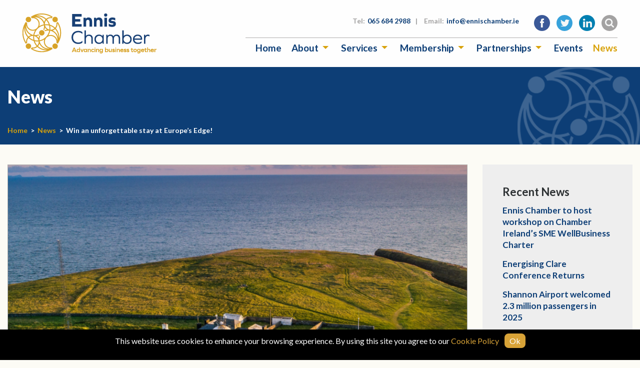

--- FILE ---
content_type: text/html; charset=UTF-8
request_url: https://www.ennischamber.ie/win-an-unforgettable-stay-at-europes-edge/
body_size: 11660
content:
<!doctype html>
<html lang="">
<head>
    <meta charset="utf-8">
    <meta http-equiv="x-ua-compatible" content="ie=edge">
    <meta name="description" content="">
    <meta name="viewport" content="width=device-width, initial-scale=1.0, maximum-scale=1.0, user-scalable=0"/>
    <meta name="format-detection" content="telephone=no">

    <!-- CSS -->
    <link href="https://fonts.googleapis.com/css?family=Lato:300,300i,400,400i,700,700i,900,900i" rel="stylesheet">
    <link rel="stylesheet" type="text/css" href="https://www.ennischamber.ie/wp-content/themes/chamber/css/style.css"/>
    <link rel="stylesheet" type="text/css" href="https://www.ennischamber.ie/wp-content/themes/chamber/css/custom.css"/>

    
    <script src="https://maps.googleapis.com/maps/api/js?key=AIzaSyCQcd6ja9warNbyaoHp3h_o6sP0CEEcF9Q"></script>

    
<!-- MapPress Easy Google Maps Version:2.95.9 (https://www.mappresspro.com) -->
<!-- This site is running CAOS for WordPress -->
<meta name='robots' content='index, follow, max-image-preview:large, max-snippet:-1, max-video-preview:-1' />

	<!-- This site is optimized with the Yoast SEO plugin v26.7 - https://yoast.com/wordpress/plugins/seo/ -->
	<title>Win an unforgettable stay at Europe&#039;s Edge! - Ennis Chamber of Commerce | Co. Clare | Ireland</title>
	<link rel="canonical" href="https://www.ennischamber.ie/win-an-unforgettable-stay-at-europes-edge/" />
	<meta property="og:locale" content="en_GB" />
	<meta property="og:type" content="article" />
	<meta property="og:title" content="Win an unforgettable stay at Europe&#039;s Edge! - Ennis Chamber of Commerce | Co. Clare | Ireland" />
	<meta property="og:description" content="Enter Loophead Competition  What could be better than staying in an authentic lighthouse attendant&#8217;s cottage, surrounded by the sights and sounds of the wild Atlantic Ocean? The newly renovated Loop [&hellip;]" />
	<meta property="og:url" content="https://www.ennischamber.ie/win-an-unforgettable-stay-at-europes-edge/" />
	<meta property="og:site_name" content="Ennis Chamber of Commerce | Co. Clare | Ireland" />
	<meta property="article:published_time" content="2024-06-26T12:49:30+00:00" />
	<meta property="article:modified_time" content="2024-06-28T08:53:30+00:00" />
	<meta property="og:image" content="https://www.ennischamber.ie/wp-content/uploads/2024/06/Side-Featured-Image-26.png" />
	<meta property="og:image:width" content="1100" />
	<meta property="og:image:height" content="830" />
	<meta property="og:image:type" content="image/png" />
	<meta name="author" content="Margaret" />
	<meta name="twitter:card" content="summary_large_image" />
	<script type="application/ld+json" class="yoast-schema-graph">{"@context":"https://schema.org","@graph":[{"@type":"Article","@id":"https://www.ennischamber.ie/win-an-unforgettable-stay-at-europes-edge/#article","isPartOf":{"@id":"https://www.ennischamber.ie/win-an-unforgettable-stay-at-europes-edge/"},"author":{"name":"Margaret","@id":"https://www.ennischamber.ie/#/schema/person/604acf9be9f06603581535ba209f7f80"},"headline":"Win an unforgettable stay at Europe&#8217;s Edge!","datePublished":"2024-06-26T12:49:30+00:00","dateModified":"2024-06-28T08:53:30+00:00","mainEntityOfPage":{"@id":"https://www.ennischamber.ie/win-an-unforgettable-stay-at-europes-edge/"},"wordCount":161,"image":{"@id":"https://www.ennischamber.ie/win-an-unforgettable-stay-at-europes-edge/#primaryimage"},"thumbnailUrl":"https://www.ennischamber.ie/wp-content/uploads/2024/06/Side-Featured-Image-26.png","articleSection":["News","Weekly Digest"],"inLanguage":"en-GB"},{"@type":"WebPage","@id":"https://www.ennischamber.ie/win-an-unforgettable-stay-at-europes-edge/","url":"https://www.ennischamber.ie/win-an-unforgettable-stay-at-europes-edge/","name":"Win an unforgettable stay at Europe's Edge! - Ennis Chamber of Commerce | Co. Clare | Ireland","isPartOf":{"@id":"https://www.ennischamber.ie/#website"},"primaryImageOfPage":{"@id":"https://www.ennischamber.ie/win-an-unforgettable-stay-at-europes-edge/#primaryimage"},"image":{"@id":"https://www.ennischamber.ie/win-an-unforgettable-stay-at-europes-edge/#primaryimage"},"thumbnailUrl":"https://www.ennischamber.ie/wp-content/uploads/2024/06/Side-Featured-Image-26.png","datePublished":"2024-06-26T12:49:30+00:00","dateModified":"2024-06-28T08:53:30+00:00","author":{"@id":"https://www.ennischamber.ie/#/schema/person/604acf9be9f06603581535ba209f7f80"},"breadcrumb":{"@id":"https://www.ennischamber.ie/win-an-unforgettable-stay-at-europes-edge/#breadcrumb"},"inLanguage":"en-GB","potentialAction":[{"@type":"ReadAction","target":["https://www.ennischamber.ie/win-an-unforgettable-stay-at-europes-edge/"]}]},{"@type":"ImageObject","inLanguage":"en-GB","@id":"https://www.ennischamber.ie/win-an-unforgettable-stay-at-europes-edge/#primaryimage","url":"https://www.ennischamber.ie/wp-content/uploads/2024/06/Side-Featured-Image-26.png","contentUrl":"https://www.ennischamber.ie/wp-content/uploads/2024/06/Side-Featured-Image-26.png","width":1100,"height":830},{"@type":"BreadcrumbList","@id":"https://www.ennischamber.ie/win-an-unforgettable-stay-at-europes-edge/#breadcrumb","itemListElement":[{"@type":"ListItem","position":1,"name":"Home","item":"https://www.ennischamber.ie/"},{"@type":"ListItem","position":2,"name":"Win an unforgettable stay at Europe&#8217;s Edge!"}]},{"@type":"WebSite","@id":"https://www.ennischamber.ie/#website","url":"https://www.ennischamber.ie/","name":"Ennis Chamber of Commerce | Co. Clare | Ireland","description":"","potentialAction":[{"@type":"SearchAction","target":{"@type":"EntryPoint","urlTemplate":"https://www.ennischamber.ie/?s={search_term_string}"},"query-input":{"@type":"PropertyValueSpecification","valueRequired":true,"valueName":"search_term_string"}}],"inLanguage":"en-GB"},{"@type":"Person","@id":"https://www.ennischamber.ie/#/schema/person/604acf9be9f06603581535ba209f7f80","name":"Margaret","image":{"@type":"ImageObject","inLanguage":"en-GB","@id":"https://www.ennischamber.ie/#/schema/person/image/","url":"https://secure.gravatar.com/avatar/aec63c6e0d7ae728dec9699616368332f2853c1e28e3d00d6a6dd13c09ece4cf?s=96&d=mm&r=g","contentUrl":"https://secure.gravatar.com/avatar/aec63c6e0d7ae728dec9699616368332f2853c1e28e3d00d6a6dd13c09ece4cf?s=96&d=mm&r=g","caption":"Margaret"}}]}</script>
	<!-- / Yoast SEO plugin. -->


<link rel='preconnect' href='//www.google-analytics.com' />
<link rel="alternate" title="oEmbed (JSON)" type="application/json+oembed" href="https://www.ennischamber.ie/wp-json/oembed/1.0/embed?url=https%3A%2F%2Fwww.ennischamber.ie%2Fwin-an-unforgettable-stay-at-europes-edge%2F" />
<link rel="alternate" title="oEmbed (XML)" type="text/xml+oembed" href="https://www.ennischamber.ie/wp-json/oembed/1.0/embed?url=https%3A%2F%2Fwww.ennischamber.ie%2Fwin-an-unforgettable-stay-at-europes-edge%2F&#038;format=xml" />
<style id='wp-img-auto-sizes-contain-inline-css' type='text/css'>
img:is([sizes=auto i],[sizes^="auto," i]){contain-intrinsic-size:3000px 1500px}
/*# sourceURL=wp-img-auto-sizes-contain-inline-css */
</style>

<style id='wp-emoji-styles-inline-css' type='text/css'>

	img.wp-smiley, img.emoji {
		display: inline !important;
		border: none !important;
		box-shadow: none !important;
		height: 1em !important;
		width: 1em !important;
		margin: 0 0.07em !important;
		vertical-align: -0.1em !important;
		background: none !important;
		padding: 0 !important;
	}
/*# sourceURL=wp-emoji-styles-inline-css */
</style>
<link rel='stylesheet' id='wp-block-library-css' href='https://www.ennischamber.ie/wp-includes/css/dist/block-library/style.min.css?ver=6.9' type='text/css' media='all' />
<style id='wp-block-library-inline-css' type='text/css'>
/*wp_block_styles_on_demand_placeholder:6973e1ffbd063*/
/*# sourceURL=wp-block-library-inline-css */
</style>
<style id='classic-theme-styles-inline-css' type='text/css'>
/*! This file is auto-generated */
.wp-block-button__link{color:#fff;background-color:#32373c;border-radius:9999px;box-shadow:none;text-decoration:none;padding:calc(.667em + 2px) calc(1.333em + 2px);font-size:1.125em}.wp-block-file__button{background:#32373c;color:#fff;text-decoration:none}
/*# sourceURL=/wp-includes/css/classic-themes.min.css */
</style>
<link rel='stylesheet' id='dc-cookie-notice-bar-css' href='https://www.ennischamber.ie/wp-content/plugins/cookie-notice-bar/public/css/dc-cookie-notice-bar-public.css?ver=1.3.0' type='text/css' media='all' />
<style id='dc-cookie-notice-bar-inline-css' type='text/css'>
#dc-cnb-container {
					    	bottom: 0;
						    background-color: #000000;
						    color: #ffffff;
						}

						#dc-cnb-button {
						    background-color: #d7a237;
						    color: #ffffff;
						    padding: 5px 10px;
						    border-radius: 8px;
						}

						#dc-cnb-read-more {
							color: #d7a237;
						}

						#dc-cnb-read-more:hover {
							color: #d6be93;
						}
/*# sourceURL=dc-cookie-notice-bar-inline-css */
</style>
<link rel='stylesheet' id='mappress-css' href='https://www.ennischamber.ie/wp-content/plugins/mappress-google-maps-for-wordpress/css/mappress.css?ver=2.95.9' type='text/css' media='all' />
<link rel='stylesheet' id='dashicons-css' href='https://www.ennischamber.ie/wp-includes/css/dashicons.min.css?ver=6.9' type='text/css' media='all' />
<link rel='stylesheet' id='to-top-css' href='https://www.ennischamber.ie/wp-content/plugins/to-top/public/css/to-top-public.css?ver=2.5.5' type='text/css' media='all' />
<link rel='stylesheet' id='slb_core-css' href='https://www.ennischamber.ie/wp-content/plugins/simple-lightbox/client/css/app.css?ver=2.9.4' type='text/css' media='all' />
<script type="text/javascript" src="https://www.ennischamber.ie/wp-includes/js/jquery/jquery.min.js?ver=3.7.1" id="jquery-core-js"></script>
<script type="text/javascript" src="https://www.ennischamber.ie/wp-includes/js/jquery/jquery-migrate.min.js?ver=3.4.1" id="jquery-migrate-js"></script>
<script type="text/javascript" id="dc-cookie-notice-bar-js-extra">
/* <![CDATA[ */
var php_var = {"ajax_url":"https://www.ennischamber.ie/wp-admin/admin-ajax.php"};
//# sourceURL=dc-cookie-notice-bar-js-extra
/* ]]> */
</script>
<script type="text/javascript" src="https://www.ennischamber.ie/wp-content/plugins/cookie-notice-bar/public/js/dc-cookie-notice-bar-public.js?ver=1.3.0" id="dc-cookie-notice-bar-js"></script>
<script type="text/javascript" id="to-top-js-extra">
/* <![CDATA[ */
var to_top_options = {"scroll_offset":"100","icon_opacity":"65","style":"icon","icon_type":"dashicons-arrow-up-alt2","icon_color":"#ffffff","icon_bg_color":"#d6981b","icon_size":"32","border_radius":"5","image":"https://www.ennischamber.ie/wp-content/plugins/to-top/admin/images/default.png","image_width":"65","image_alt":"","location":"bottom-right","margin_x":"20","margin_y":"20","show_on_admin":"0","enable_autohide":"0","autohide_time":"2","enable_hide_small_device":"0","small_device_max_width":"640","reset":"0"};
//# sourceURL=to-top-js-extra
/* ]]> */
</script>
<script async type="text/javascript" src="https://www.ennischamber.ie/wp-content/plugins/to-top/public/js/to-top-public.js?ver=2.5.5" id="to-top-js"></script>
<script type="text/javascript" src="https://www.ennischamber.ie/wp-content/themes/chamber/js/myloadmore.js?ver=6.9" id="my_loadmore-js"></script>
<script data-cfasync="false" type="text/javascript" src="https://www.ennischamber.ie/wp-content/uploads/caos/323bbec0.js?id=G-ZLG6W05N38" id="caos-gtag-js"></script>
<script data-cfasync="false" type="text/javascript" id="caos-gtag-js-after">
/* <![CDATA[ */
    window.dataLayer = window.dataLayer || [];

    function gtag() {
        dataLayer.push(arguments);
    }

    gtag('js', new Date());
    gtag('config', 'G-ZLG6W05N38', {"cookie_domain":"www.ennischamber.ie","cookie_flags":"samesite=none;secure","allow_google_signals":true});
	
//# sourceURL=caos-gtag-js-after
/* ]]> */
</script>
<link rel="https://api.w.org/" href="https://www.ennischamber.ie/wp-json/" /><link rel="alternate" title="JSON" type="application/json" href="https://www.ennischamber.ie/wp-json/wp/v2/posts/16723" /><link rel="EditURI" type="application/rsd+xml" title="RSD" href="https://www.ennischamber.ie/xmlrpc.php?rsd" />
<link rel='shortlink' href='https://www.ennischamber.ie/?p=16723' />
<meta name="tec-api-version" content="v1"><meta name="tec-api-origin" content="https://www.ennischamber.ie"><link rel="alternate" href="https://www.ennischamber.ie/wp-json/tribe/events/v1/" /><!-- Google Analytics is disabled, Reason: GA ID is not set (v1.5.0)-->
<link rel="icon" href="https://www.ennischamber.ie/wp-content/uploads/2018/03/favicon-45x45.png" sizes="32x32" />
<link rel="icon" href="https://www.ennischamber.ie/wp-content/uploads/2018/03/favicon-600x600.png" sizes="192x192" />
<link rel="apple-touch-icon" href="https://www.ennischamber.ie/wp-content/uploads/2018/03/favicon-600x600.png" />
<meta name="msapplication-TileImage" content="https://www.ennischamber.ie/wp-content/uploads/2018/03/favicon-600x600.png" />
		<style type="text/css" id="wp-custom-css">
			

body {
    overflow-x: hidden;
}

.content h4 {
    margin-bottom: 5px;
    margin-top: 10px;
}

/*Gravity Form*/
.gform_wrapper .form_saved_message {
    background-color: rgb(252, 251, 245);
}

.form_saved_message_sent {
    background-color: rgb(252, 251, 245);
}

.form_saved_message_sent {
    color: rgb(13, 62, 118);
}
/*Gravity Form*/

div.form_saved_message div.form_saved_message_emailform form input[type="submit"] {
    background-color: rgb(252, 251, 245);
    border: 1px solid rgb(216, 162, 11);
	color: rgb(20, 68, 122);
}

.page-template-members a.button.solid {
    display: none;
}

dl, ol, ul {
    list-style-position: inside;
}

.su-button-style-flat span {
    padding: 11px 16px!important;
    font-size: 18px!important;
}

.sponsors {
    background: #fff;
}

.su-spoiler-title {
    font-size: 16px!important;
    text-transform: capitalize;
}

.member-main__body .medium-auto ul li::before, .content ul li::before,
.jobs-entry__text ul li::before {
    color: #0e3e75;
    content: "• ";
    margin-left: -1rem;
    margin-right: .25rem;
}

.member-main__body .medium-auto ul, 
.content ul, .jobs-entry__text ul  {
    margin-left: 1rem;
    list-style-type: none;
}

.submenu a {
    line-height: 1.3;
}

span.su-spoiler-icon {
    font-size: 1.35rem;
    text-transform: capitalize;
}

.su-spoiler-style-default {
  color: #d8a329;
}

.su-spoiler-style-default:hover .su-spoiler-title, .su-spoiler-style-default:hover span.su-spoiler-icon{
    color: #d8a329;
}

.su-spoiler-content {
    color: #2c3032;
}

.su-spoiler-closed {
    color: #0e3e75;
}

.content img {
    padding-bottom: 1.2rem;
}

.content h3 {
    font-size: 1.5rem;
    text-transform: none;    font-weight: bold;
}

.content h4 {
    font-size: 1.25rem;
    font-weight: bold;
    margin-bottom: 5px;
}

.content h6 {
    font-size: 1.1rem;
    font-weight: bold;

}


.single-tribe_events .ssbp-wrap {
	    margin-top: 1.5rem;
    margin-bottom: 1.25rem;
}

.gallery-item {
    padding: 10px;
}

.content .gallery-item img {
    padding-bottom: 0px;
    margin-bottom: 5px;
}

.wp-caption-text {
    font-size: .8rem;
    line-height: 1.3;
    padding: 0 10px 0 10px;
}

a.show-mobile {
	display: none;
}

.su-table.su-table-responsive th {
    text-align: center !important;
    padding: 1em !important;
    font-size: 1em !important;
    font-weight: 800!important;
    color: #fff !important;
    border: 1px solid #142840 !important;
    background: #0e3e75 !important;
}

.su-table.su-table-responsive table.members-table{
    width: 100% !important;
}


button.flickity-prev-next-button {
    opacity: 0.5;
}

button.flickity-prev-next-button:hover {
    opacity: 0.75;
}

button.js-cm-submit-button {
    display: inline-block;
    vertical-align: middle;
    margin: 0;
    font-family: inherit;
    padding: 10px 15px;
    -webkit-appearance: none;
    border: 1px solid transparent;
    border-radius: 0;
    transition: background-color .25s ease-out,color .25s ease-out;
    font-size: 1.125rem;
    line-height: 1;
    text-align: center;
    cursor: pointer;
    background-color: #d8a20b;
    color: #fefefe;
    text-transform: uppercase;
    font-weight: 700;
    text-decoration: none!important;
    outline: 0!important;
    margin-top: .5rem;
}

button.js-cm-submit-button:hover {
    background-color: #b88a09;
    border-color: #b88a09;
}

.su-button-style-flat span {
    padding: 11px 16px!important;
    font-size: 18px!important;
    font-weight: 700;
}


.su-box-title {
    font-size: 28px!important;
}

.su-button-style-flat:hover span {
    top: 0px; 
    background-color: #b88a09;
    border-color: #b88a09;
}

form#subForm input {
    margin: .5rem 0 1rem 0;
}

form#subForm label {
    font-weight: 700;
}

body.page div#ssba-classic-2 {
    display: none!important;
}

.jobs-entry__text h2 {
    font-weight: 900;
    font-size: 1.875rem;
    color: #0d3e76;
    margin-bottom: .625rem;
}


.jobs-entry__text h3 {
    font-size: 1.5rem;
    text-transform: none;
    font-weight: bold;
    margin-bottom: .3125rem;
}

.jobs-entry__text {
    background: #fefefe;
    border: 1px solid #afaeae;
    padding: 1.5625rem!important;
    margin-bottom: 2.1875rem;
	    margin-right: .9375rem;
    margin-left: .9375rem;
}

.content h3 {
    margin-bottom: 1rem;
}

.content img, .content .gallery-item img, #gallery-2 img {
    border: 	2px solid #d9a20c!important;
    padding: .2rem;
}

.gallery dd.wp-caption-text {
    display: none;
}

#slb_viewer_wrap .slb_theme_slb_default .slb_group_status {
    color: #777;
    font-style: normal!important;
    font-size: 16px!important;
}

#slb_viewer_wrap .slb_theme_slb_default .slb_data_title, #slb_viewer_wrap .slb_theme_slb_default .slb_group_status {
    margin-right: .2em;
    font-weight: 700;
    color: #0d3e76;
    font-size: 24px;
    margin: 0;
    font-family: "Lato",sans-serif!important;
    font-style: normal;
    display: block;
    text-align: center;
    padding: 0.3rem 0 0!important;
}

#slb_viewer_wrap .slb_theme_slb_default .slb_container {
    box-shadow: 0 0 64px -40px #fcfcfc;
    border-radius: 0px!important;
    background: #fefefe!important;
    border: 1px solid #afaeae!important;
}


body.page-id-1130 .widget_text.card-widget {
	display: none;
}

/* Fix borders in Map */
.content .mapp-layout img {
    border: unset !important;
}

/*
 * 
 * Responsive 
 * 
 * */

@media print, screen and (min-width: 70em){
.main-carousel .carousel-cell {
    height: 40.625rem;
}
}

@media screen and (max-width: 70em){

	.main-carousel {
    margin-bottom: 3rem;
}
	
}

@media screen and (max-width: 40em){

	.main-carousel {
    margin-bottom: 2rem;
}
	
}

@media screen and (min-width: 40em){
	.page-top h1 {
    font-size: 2.1875rem;
    margin-bottom: 2.2rem;
}

.page-top .grid-container {
    padding-top: 2.2rem;
}

	
}


@media screen and (max-width: 450px){
	
a.show-mobile {
	display: block;
}	
	
	a.hide-mobile {
	display: none;
}
	
	th.email {
    width: 40%;
}
	
}		</style>
		<!-- To Top Custom CSS --><style type='text/css'>#to_top_scrollup {background-color: #d6981b;opacity: 0.65;}</style></head>
<body data-rsssl=1 class="wp-singular post-template-default single single-post postid-16723 single-format-standard wp-theme-chamber tribe-no-js page-template-ennis-chamber">

<header class="header">

     <div class="grid-container">
        <div class="grid-x grid-padding-x align-middle">

            <div class="cell header__logo-holder">
                <a class="header__logo" href="/"></a>
            </div>

            <div class="cell header__spacer"></div>

            <div class="cell header__links-holder">

                <div class="header__top-links">
                    <div class="grid-x grid-padding-x align-middle align-middle">

                        <div class="cell auto show-for-large"></div>

                        <div class="cell small-12 header__top-links-contacts for-toggle">
                            <span class="label">Tel: </span><a href="tel:065 684 2988">065 684 2988</a><span class="sep">|</span>
                            <span class="label">Email: </span><a href="mailto:info@ennischamber.ie">info@ennischamber.ie</a>
                        </div>

                        <div class="cell small-12 medium-shrink for-toggle hide search-form-holder">

                            <form role="search" method="get" class="search-form" action="https://www.ennischamber.ie/">
                                <input type="search" class="search-field"
                                       placeholder="Search …"
                                       value="" name="s"
                                       title="Search for:" />
                            </form>

                        </div>

                        <div class="cell small-12 header__top-links-icons">
                                                                                        <a class="social-link social-link--facebook for-toggle" href="https://www.facebook.com/EnnisChamber/" rel="nofollow" target="_blank"></a>
                            
                                                        <a class="social-link social-link--twitter for-toggle" href="https://twitter.com/ennischamber?lang=en" rel="nofollow" target="_blank"></a>
                            
                                                        <a class="social-link social-link--linkedin for-toggle" href="https://www.linkedin.com/groups?home=&gid=4250564&trk=anet_ug_hm" rel="nofollow" target="_blank"></a>
                            
                            
                            <a class="social-link social-link--search" href=""></a>

                            <a class="social-link social-link--menu hide-for-large" href="#"></a>
                        </div>

                    </div>
                </div>

                <div class="header__menu-holder">
                    <div id="main-menu">
                        <ul id="menu-main-menu" class="vertical large-horizontal menu" data-responsive-menu="small-dropdown"><li id="menu-item-103" class="menu-item menu-item-type-post_type menu-item-object-page menu-item-home menu-item-103"><a href="https://www.ennischamber.ie/">Home</a></li>
<li id="menu-item-218" class="menu-item menu-item-type-post_type menu-item-object-page menu-item-has-children menu-item-218"><a href="https://www.ennischamber.ie/about/">About</a>
<ul class="vertical menu">
	<li id="menu-item-9439" class="menu-item menu-item-type-post_type menu-item-object-page menu-item-9439"><a href="https://www.ennischamber.ie/about/">About Us</a></li>
	<li id="menu-item-8286" class="menu-item menu-item-type-post_type menu-item-object-page menu-item-8286"><a href="https://www.ennischamber.ie/about/what-we-do/">What We Do</a></li>
	<li id="menu-item-620" class="menu-item menu-item-type-post_type menu-item-object-page menu-item-620"><a href="https://www.ennischamber.ie/about/our-people/">Our People</a></li>
	<li id="menu-item-9398" class="menu-item menu-item-type-post_type menu-item-object-page menu-item-9398"><a href="https://www.ennischamber.ie/about/why-ennis/">Why Ennis</a></li>
</ul>
</li>
<li id="menu-item-217" class="menu-item menu-item-type-post_type menu-item-object-page menu-item-has-children menu-item-217"><a href="https://www.ennischamber.ie/services-2/">Services</a>
<ul class="vertical menu">
	<li id="menu-item-9442" class="menu-item menu-item-type-post_type menu-item-object-page menu-item-9442"><a href="https://www.ennischamber.ie/services-2/">Our Services</a></li>
	<li id="menu-item-639" class="menu-item menu-item-type-post_type menu-item-object-page menu-item-639"><a href="https://www.ennischamber.ie/services-2/certificates-of-origin/">Certificates of Origin</a></li>
	<li id="menu-item-14154" class="menu-item menu-item-type-post_type menu-item-object-page menu-item-14154"><a href="https://www.ennischamber.ie/services-2/business-awards/">Clare Business Excellence Awards 2025</a></li>
</ul>
</li>
<li id="menu-item-105" class="menu-item menu-item-type-post_type menu-item-object-page menu-item-has-children menu-item-105"><a href="https://www.ennischamber.ie/membership/">Membership</a>
<ul class="vertical menu">
	<li id="menu-item-9440" class="menu-item menu-item-type-post_type menu-item-object-page menu-item-9440"><a href="https://www.ennischamber.ie/membership/">Become a Member</a></li>
	<li id="menu-item-1120" class="menu-item menu-item-type-post_type menu-item-object-page menu-item-1120"><a href="https://www.ennischamber.ie/membership/online-application/">Online Application</a></li>
	<li id="menu-item-106" class="menu-item menu-item-type-post_type menu-item-object-page menu-item-106"><a href="https://www.ennischamber.ie/membership/members/">Members Directory</a></li>
	<li id="menu-item-476" class="menu-item menu-item-type-post_type menu-item-object-page menu-item-476"><a href="https://www.ennischamber.ie/membership/promotions/">Promotions</a></li>
</ul>
</li>
<li id="menu-item-681" class="menu-item menu-item-type-post_type menu-item-object-page menu-item-has-children menu-item-681"><a href="https://www.ennischamber.ie/partnerships/">Partnerships</a>
<ul class="vertical menu">
	<li id="menu-item-9441" class="menu-item menu-item-type-post_type menu-item-object-page menu-item-9441"><a href="https://www.ennischamber.ie/partnerships/">Our Partnerships</a></li>
	<li id="menu-item-660" class="menu-item menu-item-type-post_type menu-item-object-page menu-item-660"><a href="https://www.ennischamber.ie/partnerships/ennis-coach-friendly-destination/">Coach Friendly Destination</a></li>
	<li id="menu-item-685" class="menu-item menu-item-type-post_type menu-item-object-page menu-item-685"><a href="https://www.ennischamber.ie/partnerships/tidy-towns/">Tidy Towns</a></li>
	<li id="menu-item-654" class="menu-item menu-item-type-post_type menu-item-object-page menu-item-654"><a href="https://www.ennischamber.ie/partnerships/purple-flag/">Purple Flag</a></li>
	<li id="menu-item-14480" class="menu-item menu-item-type-post_type menu-item-object-page menu-item-14480"><a href="https://www.ennischamber.ie/partnerships/aec-2/">Atlantic Economic Corridor (AEC)</a></li>
	<li id="menu-item-12322" class="menu-item menu-item-type-post_type menu-item-object-page menu-item-12322"><a href="https://www.ennischamber.ie/partnerships/ennis-street-radio-2020/">Ennis Street Radio 2020</a></li>
</ul>
</li>
<li id="menu-item-13960" class="menu-item menu-item-type-post_type menu-item-object-page menu-item-13960"><a href="https://www.ennischamber.ie/events/">Events</a></li>
<li id="menu-item-108" class="menu-item menu-item-type-post_type menu-item-object-page current-menu-item menu-item-108"><a href="https://www.ennischamber.ie/news/" aria-current="page">News</a></li>
</ul>
                    </div>
                </div>
            </div>

        </div>
     </div>

</header>


<section class="page-top">
    <div class="grid-container">

        <div class="grid-x grid-padding-x">
            <div class="cell small-12">
                <h1>News</h1>
            </div>

            <div class="cell small-12 align-self-bottom breadcrumbs">
                <span property="itemListElement" typeof="ListItem"><a property="item" typeof="WebPage" href="https://www.ennischamber.ie" class="home"><span property="name">Home</span></a><meta property="position" content="1"></span><span class="sep">&gt;</span><span property="itemListElement" typeof="ListItem"><a property="item" typeof="WebPage" href="https://www.ennischamber.ie/category/news/" class="taxonomy category"><span property="name">News</span></a><meta property="position" content="2"></span><span class="sep">&gt;</span><span property="itemListElement" typeof="ListItem"><span property="name">Win an unforgettable stay at Europe&#8217;s Edge!</span><meta property="position" content="3"></span>            </div>
        </div>

    </div>
</section>

    <section class="news-listing">
        <div class="grid-container">
            <div class="grid-x grid-padding-x">

                <div class="cell small-12 news-listing__main">
                    
                        <div class="news-single">
                                                        <div class="news-single__image">
                                                                           <img src="https://www.ennischamber.ie/wp-content/uploads/bfi_thumb/Side-Featured-Image-26-qq88nssasg3742pyjtyv40vw26dxzcme9ab3fvvkm0.png" alt="" />
                            </div>
                            
                            <div class="news-single__text">
                                <span class="news-item__date">26th June 2024</span>
                                <h2>Win an unforgettable stay at Europe&#8217;s Edge!</h2>
                                <p><strong>Enter Loophead Competition </strong></p>
<p>What could be better than staying in an authentic lighthouse attendant&#8217;s cottage, surrounded by the sights and sounds of the wild Atlantic Ocean?</p>
<p>The newly renovated Loop Head Lighthouse Attendant&#8217;s Cottage provides charming  accommodation set against a backdrop of stunning scenery and dramatic churning seas.</p>
<p>It&#8217;s an energising retreat.</p>
<p>This competition offers an unforgettable 2-night stay in Loop Head Lighthouse Attendant&#8217;s Cottage, plus access to a host of amazing activities and experiences around the Western Loop of Clare, including a boat trip for two to Scattery Island, admission and lunch for two at Vandeleur Garden &amp; Visitor Centre, admission for two to the Cliffs of Moher Experience, dinner for two at the Long Dock restaurant, Carrigaholt and brunch for two at The Armada Hotel, Spanish Point.</p>
<p>&nbsp;</p>
<p>To be in with a chance to win, follow this link : <a href="https://www.cliffsofmoher.ie/western-loop-competition/?dm_i=7A3T,PRDW,1NNCLP,3FE4M,1">https://www.cliffsofmoher.ie/western-loop-competition/?dm_i=7A3T,PRDW,1NNCLP,3FE4M,1</a></p>

                                <!-- Simple Share Buttons Adder (8.5.3) simplesharebuttons.com --><div class="ssba-classic-2 ssba ssbp-wrap alignleft ssbp--theme-1"><div style="text-align:left"><span class="ssba-share-text">Share this...</span><br/><a data-site="facebook" class="ssba_facebook_share ssba_share_link" href="https://www.facebook.com/sharer.php?t=Win an unforgettable stay at Europe&#8217;s Edge!&u=https://www.ennischamber.ie/win-an-unforgettable-stay-at-europes-edge/"  target=_blank  style="color:; background-color: ; height: 48px; width: 48px; " ><img src="https://www.ennischamber.ie/wp-content/plugins/simple-share-buttons-adder/buttons/somacro/facebook.png" style="width: 35px;" title="facebook" class="ssba ssba-img" alt="Share on facebook" /><div title="Facebook" class="ssbp-text">Facebook</div></a><a data-site="pinterest" class="ssba_pinterest_share ssba_share_link" href="https://pinterest.com/pin/create/button/?description=Win an unforgettable stay at Europe&#8217;s Edge!&media=&url=https://www.ennischamber.ie/win-an-unforgettable-stay-at-europes-edge/"  target=_blank  style="color:; background-color: ; height: 48px; width: 48px; " ><img src="https://www.ennischamber.ie/wp-content/plugins/simple-share-buttons-adder/buttons/somacro/pinterest.png" style="width: 35px;" title="pinterest" class="ssba ssba-img" alt="Share on pinterest" /><div title="Pinterest" class="ssbp-text">Pinterest</div></a><a data-site="twitter" class="ssba_twitter_share ssba_share_link" href="https://twitter.com/intent/tweet?text=Win an unforgettable stay at Europe&#8217;s Edge!&url=https://www.ennischamber.ie/win-an-unforgettable-stay-at-europes-edge/&via="  target=_blank  style="color:; background-color: ; height: 48px; width: 48px; " ><img src="https://www.ennischamber.ie/wp-content/plugins/simple-share-buttons-adder/buttons/somacro/twitter.png" style="width: 35px;" title="twitter" class="ssba ssba-img" alt="Share on twitter" /><div title="Twitter" class="ssbp-text">Twitter</div></a><a data-site="linkedin" class="ssba_linkedin_share ssba_share_link" href="https://www.linkedin.com/shareArticle?title=Win an unforgettable stay at Europe&#8217;s Edge!&url=https://www.ennischamber.ie/win-an-unforgettable-stay-at-europes-edge/"  target=_blank  style="color:; background-color: ; height: 48px; width: 48px; " ><img src="https://www.ennischamber.ie/wp-content/plugins/simple-share-buttons-adder/buttons/somacro/linkedin.png" style="width: 35px;" title="linkedin" class="ssba ssba-img" alt="Share on linkedin" /><div title="Linkedin" class="ssbp-text">Linkedin</div></a></div></div>                             </div>

                        </div>

                                    </div>

                <div class="cell small-12 news-listing__sidebar">
                    <div class="news-listing__sidebar-holder">
                        <div class="news-listing__sidebar-holder">
                            <div class="sidebar-widget sidebar-widget--common"><h5>Recent News</h5><div  class="rpwe-block"><ul class="rpwe-ul"><li class="rpwe-li rpwe-clearfix"><h3 class="rpwe-title"><a href="https://www.ennischamber.ie/ennis-chamber-to-host-workshop-on-chambers-ireland-wellbusiness-charter/" target="_self">Ennis Chamber to host workshop on Chamber Ireland&#8217;s SME WellBusiness Charter</a></h3></li><li class="rpwe-li rpwe-clearfix"><h3 class="rpwe-title"><a href="https://www.ennischamber.ie/energising-clare-conference-returns/" target="_self">Energising Clare Conference Returns</a></h3></li><li class="rpwe-li rpwe-clearfix"><h3 class="rpwe-title"><a href="https://www.ennischamber.ie/18673-2/" target="_self">Shannon Airport welcomed 2.3 million passengers in 2025</a></h3></li><li class="rpwe-li rpwe-clearfix"><h3 class="rpwe-title"><a href="https://www.ennischamber.ie/third-sdg-national-implementation-plan/" target="_self">Third SDG National Implementation Plan</a></h3></li></ul></div><!-- Generated by http://wordpress.org/plugins/recent-posts-widget-extended/ --></div>
                                                                                </div>
                    </div>
                </div>

            </div>

        </div>
    </section>

<footer class="footer">


            <div class="row expanded collapse footer__featured">

                            <div class="column small-12 medium-6 footer__featured-item-holder">
                    <a class="footer__featured-item" href="/membership/online-application/" style="background-image: url(https://www.ennischamber.ie/wp-content/uploads/2018/03/ennis-street.jpg);">
                        <div class="grid-x grid-padding-x">
                            <div class="cell spacer show-for-large medium-auto"></div>

                            <div class="cell medium-shrink">
                                <div class="grid-x grid-padding-x align-middle footer__featured-item-inner">
                                    <div class="cell medium-shrink footer__featured-item-icon-holder">
                                        <img src="https://www.ennischamber.ie/wp-content/uploads/2018/03/handshake-icon.png" alt="" />
                                    </div>
                                    <div class="cell medium-auto">
                                        <h6>Become a Member</h6>
                                        <p>Promoting Business in Ennis</p>
                                    </div>
                                </div>
                            </div>

                            <div class="cell spacer show-for-large medium-auto"></div>
                        </div>
                    </a>
                </div>
                            <div class="column small-12 medium-6 footer__featured-item-holder">
                    <a class="footer__featured-item" href="/contact-us/" style="background-image: url(https://www.ennischamber.ie/wp-content/uploads/2018/03/Ennis-Pic-Aerial-View-Feladh-Gig-Rig-Abbey-St-Car-Park.jpg);">
                        <div class="grid-x grid-padding-x">
                            <div class="cell spacer show-for-large medium-shrink"></div>

                            <div class="cell medium-shrink">
                                <div class="grid-x grid-padding-x align-middle footer__featured-item-inner">
                                    <div class="cell medium-shrink footer__featured-item-icon-holder">
                                        <img src="https://www.ennischamber.ie/wp-content/uploads/2018/03/find-icon.png" alt="" />
                                    </div>
                                    <div class="cell medium-auto">
                                        <h6>Contact Us</h6>
                                        <p>Map and Contact Information</p>
                                    </div>
                                </div>
                            </div>

                            <div class="cell spacer show-for-large medium-shrink"></div>
                        </div>
                    </a>
                </div>
                            <div class="column small-12 medium-6 footer__featured-item-holder">
                    <a class="footer__featured-item" href="/email-newsletter-sign-up/" style="background-image: url(https://www.ennischamber.ie/wp-content/uploads/2018/03/Ennis-firework.jpg);">
                        <div class="grid-x grid-padding-x">
                            <div class="cell spacer show-for-large medium-auto"></div>

                            <div class="cell medium-shrink">
                                <div class="grid-x grid-padding-x align-middle footer__featured-item-inner">
                                    <div class="cell medium-shrink footer__featured-item-icon-holder">
                                        <img src="https://www.ennischamber.ie/wp-content/uploads/2018/03/chamber-icon-1.png" alt="" />
                                    </div>
                                    <div class="cell medium-auto">
                                        <h6>Newsletter Sign up</h6>
                                        <p>Receive Our Regular Newsletters</p>
                                    </div>
                                </div>
                            </div>

                            <div class="cell spacer show-for-large medium-auto"></div>
                        </div>
                    </a>
                </div>
                            <div class="column small-12 medium-6 footer__featured-item-holder">
                    <a class="footer__featured-item" href="/inbusiness-magazine/" style="background-image: url(https://www.ennischamber.ie/wp-content/uploads/2018/03/Dublin.jpg);">
                        <div class="grid-x grid-padding-x">
                            <div class="cell spacer show-for-large medium-shrink"></div>

                            <div class="cell medium-shrink">
                                <div class="grid-x grid-padding-x align-middle footer__featured-item-inner">
                                    <div class="cell medium-shrink footer__featured-item-icon-holder">
                                        <img src="https://www.ennischamber.ie/wp-content/uploads/2018/03/newsletter-icon-1.png" alt="" />
                                    </div>
                                    <div class="cell medium-auto">
                                        <h6>Read InBusiness Magazine</h6>
                                        <p>Chambers Ireland Quarterly Publication</p>
                                    </div>
                                </div>
                            </div>

                            <div class="cell spacer show-for-large medium-shrink"></div>
                        </div>
                    </a>
                </div>
            
        </div>
    
    <div class="grid-x grid-padding-x fluid">
        <div class="cell small-12 text-center">
            <span class="footer__secure">Secure Online Payments</span>

            <div class="footer__copyright">
                &copy; Ennis Chamber of Commerce, 54 O’Connell Street, Ennis, Co. Clare   |
                Tel: <a href="tel:065 684 2988">065 684 2988</a>  |
                Email: <a href="mailto:info@ennischamber.ie">info@ennischamber.ie</a>
            </div>

            <div class="footer__by">
                Site by <a href="" target="_blank">acton|web</a>
            </div>
        </div>
    </div>
</footer>

<script type="speculationrules">
{"prefetch":[{"source":"document","where":{"and":[{"href_matches":"/*"},{"not":{"href_matches":["/wp-*.php","/wp-admin/*","/wp-content/uploads/*","/wp-content/*","/wp-content/plugins/*","/wp-content/themes/chamber/*","/*\\?(.+)"]}},{"not":{"selector_matches":"a[rel~=\"nofollow\"]"}},{"not":{"selector_matches":".no-prefetch, .no-prefetch a"}}]},"eagerness":"conservative"}]}
</script>

<!-- This file should primarily consist of HTML with a little bit of PHP. -->
<div id="dc-cnb-container">
	<p id="dc-cnb-text">
						This website uses cookies to enhance your browsing experience. By using this site you agree to our <a id="dc-cnb-read-more" href="/cookie-policy/" target="_self">Cookie Policy</a> <a id="dc-cnb-button">Ok</a>
			</p>
</div><span aria-hidden="true" id="to_top_scrollup" class="dashicons dashicons-arrow-up-alt2"><span class="screen-reader-text">Scroll Up</span></span>		<script>
		( function ( body ) {
			'use strict';
			body.className = body.className.replace( /\btribe-no-js\b/, 'tribe-js' );
		} )( document.body );
		</script>
		<script> /* <![CDATA[ */var tribe_l10n_datatables = {"aria":{"sort_ascending":": activate to sort column ascending","sort_descending":": activate to sort column descending"},"length_menu":"Show _MENU_ entries","empty_table":"No data available in table","info":"Showing _START_ to _END_ of _TOTAL_ entries","info_empty":"Showing 0 to 0 of 0 entries","info_filtered":"(filtered from _MAX_ total entries)","zero_records":"No matching records found","search":"Search:","all_selected_text":"All items on this page were selected. ","select_all_link":"Select all pages","clear_selection":"Clear Selection.","pagination":{"all":"All","next":"Next","previous":"Previous"},"select":{"rows":{"0":"","_":": Selected %d rows","1":": Selected 1 row"}},"datepicker":{"dayNames":["Sunday","Monday","Tuesday","Wednesday","Thursday","Friday","Saturday"],"dayNamesShort":["Sun","Mon","Tue","Wed","Thu","Fri","Sat"],"dayNamesMin":["S","M","T","W","T","F","S"],"monthNames":["January","February","March","April","May","June","July","August","September","October","November","December"],"monthNamesShort":["January","February","March","April","May","June","July","August","September","October","November","December"],"monthNamesMin":["Jan","Feb","Mar","Apr","May","Jun","Jul","Aug","Sep","Oct","Nov","Dec"],"nextText":"Next","prevText":"Prev","currentText":"Today","closeText":"Done","today":"Today","clear":"Clear"}};/* ]]> */ </script><script type="text/javascript" src="https://www.ennischamber.ie/wp-content/plugins/the-events-calendar/common/build/js/user-agent.js?ver=da75d0bdea6dde3898df" id="tec-user-agent-js"></script>
<script type="text/javascript" src="https://www.ennischamber.ie/wp-content/plugins/simple-share-buttons-adder/js/ssba.js?ver=1759723984" id="simple-share-buttons-adder-ssba-js"></script>
<script type="text/javascript" id="simple-share-buttons-adder-ssba-js-after">
/* <![CDATA[ */
Main.boot( [] );
//# sourceURL=simple-share-buttons-adder-ssba-js-after
/* ]]> */
</script>
<script type="text/javascript" src="https://www.ennischamber.ie/wp-content/themes/chamber/js/vendors/foundation.min.js?ver=6.9" id="foundation-js"></script>
<script type="text/javascript" src="https://www.ennischamber.ie/wp-content/themes/chamber/js/vendors/js.cookie.js?ver=6.9" id="cookie-js"></script>
<script type="text/javascript" src="https://www.ennischamber.ie/wp-content/themes/chamber/js/vendors/ofi.min.js?ver=6.9" id="ofi-js"></script>
<script type="text/javascript" src="https://www.ennischamber.ie/wp-content/themes/chamber/js/vendors/jquery.viewportchecker.min.js?ver=6.9" id="viewportchecker-js"></script>
<script type="text/javascript" src="https://www.ennischamber.ie/wp-content/themes/chamber/js/vendors/svgxuse.js?ver=6.9" id="svgxuse-js"></script>
<script type="text/javascript" src="https://www.ennischamber.ie/wp-content/themes/chamber/js/vendors/salvattore.min.js?ver=6.9" id="salvattore-js"></script>
<script type="text/javascript" src="https://www.ennischamber.ie/wp-content/themes/chamber/js/vendors/perfect-scrollbar.min.js?ver=6.9" id="perfect-scrollbar-js"></script>
<script type="text/javascript" src="https://www.ennischamber.ie/wp-content/themes/chamber/js/vendors/jquery.matchHeight.js?ver=6.9" id="matchheight-js"></script>
<script type="text/javascript" src="https://www.ennischamber.ie/wp-content/themes/chamber/js/vendors/flickity.pkgd.min.js?ver=6.9" id="flickity-js"></script>
<script type="text/javascript" src="https://www.ennischamber.ie/wp-content/themes/chamber/js/vendors/jquery.parallax.min.js?ver=6.9" id="parallax-js"></script>
<script type="text/javascript" src="https://www.ennischamber.ie/wp-content/themes/chamber/js/main.js?ver=6.9" id="main-js"></script>
<script id="wp-emoji-settings" type="application/json">
{"baseUrl":"https://s.w.org/images/core/emoji/17.0.2/72x72/","ext":".png","svgUrl":"https://s.w.org/images/core/emoji/17.0.2/svg/","svgExt":".svg","source":{"concatemoji":"https://www.ennischamber.ie/wp-includes/js/wp-emoji-release.min.js?ver=6.9"}}
</script>
<script type="module">
/* <![CDATA[ */
/*! This file is auto-generated */
const a=JSON.parse(document.getElementById("wp-emoji-settings").textContent),o=(window._wpemojiSettings=a,"wpEmojiSettingsSupports"),s=["flag","emoji"];function i(e){try{var t={supportTests:e,timestamp:(new Date).valueOf()};sessionStorage.setItem(o,JSON.stringify(t))}catch(e){}}function c(e,t,n){e.clearRect(0,0,e.canvas.width,e.canvas.height),e.fillText(t,0,0);t=new Uint32Array(e.getImageData(0,0,e.canvas.width,e.canvas.height).data);e.clearRect(0,0,e.canvas.width,e.canvas.height),e.fillText(n,0,0);const a=new Uint32Array(e.getImageData(0,0,e.canvas.width,e.canvas.height).data);return t.every((e,t)=>e===a[t])}function p(e,t){e.clearRect(0,0,e.canvas.width,e.canvas.height),e.fillText(t,0,0);var n=e.getImageData(16,16,1,1);for(let e=0;e<n.data.length;e++)if(0!==n.data[e])return!1;return!0}function u(e,t,n,a){switch(t){case"flag":return n(e,"\ud83c\udff3\ufe0f\u200d\u26a7\ufe0f","\ud83c\udff3\ufe0f\u200b\u26a7\ufe0f")?!1:!n(e,"\ud83c\udde8\ud83c\uddf6","\ud83c\udde8\u200b\ud83c\uddf6")&&!n(e,"\ud83c\udff4\udb40\udc67\udb40\udc62\udb40\udc65\udb40\udc6e\udb40\udc67\udb40\udc7f","\ud83c\udff4\u200b\udb40\udc67\u200b\udb40\udc62\u200b\udb40\udc65\u200b\udb40\udc6e\u200b\udb40\udc67\u200b\udb40\udc7f");case"emoji":return!a(e,"\ud83e\u1fac8")}return!1}function f(e,t,n,a){let r;const o=(r="undefined"!=typeof WorkerGlobalScope&&self instanceof WorkerGlobalScope?new OffscreenCanvas(300,150):document.createElement("canvas")).getContext("2d",{willReadFrequently:!0}),s=(o.textBaseline="top",o.font="600 32px Arial",{});return e.forEach(e=>{s[e]=t(o,e,n,a)}),s}function r(e){var t=document.createElement("script");t.src=e,t.defer=!0,document.head.appendChild(t)}a.supports={everything:!0,everythingExceptFlag:!0},new Promise(t=>{let n=function(){try{var e=JSON.parse(sessionStorage.getItem(o));if("object"==typeof e&&"number"==typeof e.timestamp&&(new Date).valueOf()<e.timestamp+604800&&"object"==typeof e.supportTests)return e.supportTests}catch(e){}return null}();if(!n){if("undefined"!=typeof Worker&&"undefined"!=typeof OffscreenCanvas&&"undefined"!=typeof URL&&URL.createObjectURL&&"undefined"!=typeof Blob)try{var e="postMessage("+f.toString()+"("+[JSON.stringify(s),u.toString(),c.toString(),p.toString()].join(",")+"));",a=new Blob([e],{type:"text/javascript"});const r=new Worker(URL.createObjectURL(a),{name:"wpTestEmojiSupports"});return void(r.onmessage=e=>{i(n=e.data),r.terminate(),t(n)})}catch(e){}i(n=f(s,u,c,p))}t(n)}).then(e=>{for(const n in e)a.supports[n]=e[n],a.supports.everything=a.supports.everything&&a.supports[n],"flag"!==n&&(a.supports.everythingExceptFlag=a.supports.everythingExceptFlag&&a.supports[n]);var t;a.supports.everythingExceptFlag=a.supports.everythingExceptFlag&&!a.supports.flag,a.supports.everything||((t=a.source||{}).concatemoji?r(t.concatemoji):t.wpemoji&&t.twemoji&&(r(t.twemoji),r(t.wpemoji)))});
//# sourceURL=https://www.ennischamber.ie/wp-includes/js/wp-emoji-loader.min.js
/* ]]> */
</script>
<script type="text/javascript" id="slb_context">/* <![CDATA[ */if ( !!window.jQuery ) {(function($){$(document).ready(function(){if ( !!window.SLB ) { {$.extend(SLB, {"context":["public","user_guest"]});} }})})(jQuery);}/* ]]> */</script>
</body>
</html>

<!-- Page cached by LiteSpeed Cache 7.7 on 2026-01-23 21:02:55 -->

--- FILE ---
content_type: text/css
request_url: https://www.ennischamber.ie/wp-content/themes/chamber/css/style.css
body_size: 27210
content:
@charset "UTF-8";
/*! normalize-scss | MIT/GPLv2 License | bit.ly/normalize-scss */
@-webkit-keyframes sk-circleFadeDelay{0%,39%,to{opacity:0}40%{opacity:1}}@keyframes sk-circleFadeDelay{0%,39%,to{opacity:0}40%{opacity:1}}@-webkit-keyframes bounceInRight{0%,60%,75%,90%,to{-webkit-animation-timing-function:cubic-bezier(.215,.61,.355,1);animation-timing-function:cubic-bezier(.215,.61,.355,1)}0%{opacity:0;-webkit-transform:translate3d(600px,0,0);transform:translate3d(600px,0,0)}60%{opacity:1;-webkit-transform:translate3d(-25px,0,0);transform:translate3d(-25px,0,0)}75%{-webkit-transform:translate3d(10px,0,0);transform:translate3d(10px,0,0)}90%{-webkit-transform:translate3d(-5px,0,0);transform:translate3d(-5px,0,0)}to{-webkit-transform:translate3d(0,0,0);transform:translate3d(0,0,0)}}@keyframes bounceInRight{0%,60%,75%,90%,to{-webkit-animation-timing-function:cubic-bezier(.215,.61,.355,1);animation-timing-function:cubic-bezier(.215,.61,.355,1)}0%{opacity:0;-webkit-transform:translate3d(600px,0,0);transform:translate3d(600px,0,0)}60%{opacity:1;-webkit-transform:translate3d(-25px,0,0);transform:translate3d(-25px,0,0)}75%{-webkit-transform:translate3d(10px,0,0);transform:translate3d(10px,0,0)}90%{-webkit-transform:translate3d(-5px,0,0);transform:translate3d(-5px,0,0)}to{-webkit-transform:translate3d(0,0,0);transform:translate3d(0,0,0)}}@-webkit-keyframes fadeInRight{0%{opacity:0;-webkit-transform:translate3d(100%,0,0);transform:translate3d(100%,0,0)}to{opacity:1;-webkit-transform:translate3d(0,0,0);transform:translate3d(0,0,0)}}@keyframes fadeInRight{0%{opacity:0;-webkit-transform:translate3d(100%,0,0);transform:translate3d(100%,0,0)}to{opacity:1;-webkit-transform:translate3d(0,0,0);transform:translate3d(0,0,0)}}html{font-family:sans-serif;line-height:1.15;-ms-text-size-adjust:100%;-webkit-text-size-adjust:100%;box-sizing:border-box;font-size:100%}body{padding:0;background:#fcfbf5;font-family:"Lato",sans-serif;font-weight:400;line-height:1.2;color:#2c3032;-webkit-font-smoothing:antialiased;-moz-osx-font-smoothing:grayscale}article,aside,details,figcaption,figure,footer,header,main,menu,nav,section{display:block}h1{font-size:2em}body,figure{margin:0}hr{box-sizing:content-box;overflow:visible;clear:both;max-width:80.625rem;height:0;margin:1.25rem auto;border-top:0;border-right:0;border-bottom:1px solid #cacaca;border-left:0}code,kbd,pre,samp{font-size:1em}pre,samp{font-family:monospace,monospace}a,small{line-height:inherit}a{background-color:transparent;-webkit-text-decoration-skip:objects;color:#d8a20b;text-decoration:none;cursor:pointer;outline:0!important}a.nice-select.open,a:active,a:hover{outline-width:0}abbr[title]{-webkit-text-decoration:underline dotted}dfn{font-style:italic}mark{background-color:#ff0;color:#000}small{font-size:80%}sub,sup{font-size:75%;line-height:0;position:relative;vertical-align:baseline}sub{bottom:-.25em}sup{top:-.5em}audio,canvas,video{display:inline-block}audio:not([controls]){display:none;height:0}img{border-style:none;display:inline-block;vertical-align:middle;max-width:100%;height:auto;-ms-interpolation-mode:bicubic}svg:not(:root){overflow:hidden}button{font-size:100%;margin:0}input,optgroup,select,textarea{font-size:100%;line-height:1.15;margin:0}button,input{overflow:visible}button,select{text-transform:none}[type=reset],[type=submit],html [type=button]{-webkit-appearance:button}[type=button]::-moz-focus-inner,[type=reset]::-moz-focus-inner,[type=submit]::-moz-focus-inner,button::-moz-focus-inner{border-style:none;padding:0}[type=button]:-moz-focusring,[type=reset]:-moz-focusring,[type=submit]:-moz-focusring,button:-moz-focusring{outline:1px dotted ButtonText}[type=checkbox],[type=radio]{box-sizing:border-box;padding:0}[type=number]::-webkit-inner-spin-button,[type=number]::-webkit-outer-spin-button{height:auto}[type=search]{-webkit-appearance:textfield;outline-offset:-2px}[type=search]::-webkit-search-cancel-button,[type=search]::-webkit-search-decoration{-webkit-appearance:none}::-webkit-file-upload-button{-webkit-appearance:button;font:inherit}fieldset{border:1px solid silver;margin:0 2px;padding:.35em .625em .75em}legend{display:table;max-width:100%;padding:0;color:inherit;white-space:normal}progress{display:inline-block;vertical-align:baseline}textarea{min-height:50px}summary{display:list-item}.no-js .dropdown.menu ul,.no-js [data-responsive-menu] ul,[hidden],template{display:none}.foundation-mq{font-family:"small=0em&medium=40em&large=64em&xlarge=75em&xxlarge=90em"}*,::after,::before{box-sizing:inherit}legend,select{box-sizing:border-box}.map_canvas embed,.map_canvas img,.map_canvas object,.mqa-display embed,.mqa-display img,.mqa-display object{max-width:none!important}button{padding:0;-webkit-appearance:none;appearance:none;border:0;border-radius:0;background:0 0;line-height:1;cursor:pointer}[data-whatinput=mouse] button{outline:0}pre,textarea{overflow:auto}button,input,optgroup,select,textarea{font-family:inherit}.is-visible{display:block!important}.is-hidden{display:none!important}.align-left,.align-left.vertical.menu>li>a{-webkit-box-pack:start;-webkit-justify-content:flex-start;-ms-flex-pack:start;justify-content:flex-start}.align-right,.align-right.vertical.menu>li>a{-webkit-box-pack:end;-webkit-justify-content:flex-end;-ms-flex-pack:end;justify-content:flex-end}.align-center,.align-center.vertical.menu>li>a{-webkit-box-pack:center;-webkit-justify-content:center;-ms-flex-pack:center;justify-content:center}.align-justify{-webkit-box-pack:justify;-webkit-justify-content:space-between;-ms-flex-pack:justify;justify-content:space-between}.align-spaced{-webkit-justify-content:space-around;-ms-flex-pack:distribute;justify-content:space-around}.align-top{-webkit-box-align:start;-webkit-align-items:flex-start;-ms-flex-align:start;align-items:flex-start}.align-self-top{-webkit-align-self:flex-start;-ms-flex-item-align:start;align-self:flex-start}.align-bottom{-webkit-box-align:end;-webkit-align-items:flex-end;-ms-flex-align:end;align-items:flex-end}.align-self-bottom{-webkit-align-self:flex-end;-ms-flex-item-align:end;align-self:flex-end}.align-middle{-webkit-box-align:center;-webkit-align-items:center;-ms-flex-align:center;align-items:center}.align-self-middle{-webkit-align-self:center;-ms-flex-item-align:center;align-self:center}.align-stretch{-webkit-box-align:stretch;-webkit-align-items:stretch;-ms-flex-align:stretch;align-items:stretch}.align-self-stretch{-webkit-align-self:stretch;-ms-flex-item-align:stretch;align-self:stretch}.align-center-middle{-webkit-box-pack:center;-webkit-justify-content:center;-ms-flex-pack:center;justify-content:center;-webkit-box-align:center;-webkit-align-items:center;-ms-flex-align:center;align-items:center;-webkit-align-content:center;-ms-flex-line-pack:center;align-content:center}.small-order-1{-webkit-box-ordinal-group:2;-webkit-order:1;-ms-flex-order:1;order:1}.small-order-2{-webkit-box-ordinal-group:3;-webkit-order:2;-ms-flex-order:2;order:2}.small-order-3{-webkit-box-ordinal-group:4;-webkit-order:3;-ms-flex-order:3;order:3}.small-order-4{-webkit-box-ordinal-group:5;-webkit-order:4;-ms-flex-order:4;order:4}.small-order-5{-webkit-box-ordinal-group:6;-webkit-order:5;-ms-flex-order:5;order:5}.small-order-6{-webkit-box-ordinal-group:7;-webkit-order:6;-ms-flex-order:6;order:6}.flex-container{display:-webkit-box;display:-webkit-flex;display:-ms-flexbox;display:flex}.flex-child-auto,.flex-child-grow{-webkit-box-flex:1;-webkit-flex:1 1 auto;-ms-flex:1 1 auto;flex:1 1 auto}.flex-child-grow{-webkit-flex:1 0 auto;-ms-flex:1 0 auto;flex:1 0 auto}.flex-child-shrink{-webkit-box-flex:0;-webkit-flex:0 1 auto;-ms-flex:0 1 auto;flex:0 1 auto}.flex-dir-row,.flex-dir-row-reverse{-webkit-box-orient:horizontal;-webkit-box-direction:normal;-webkit-flex-direction:row;-ms-flex-direction:row;flex-direction:row}.flex-dir-row-reverse{-webkit-box-direction:reverse;-webkit-flex-direction:row-reverse;-ms-flex-direction:row-reverse;flex-direction:row-reverse}.flex-dir-column,.flex-dir-column-reverse{-webkit-box-orient:vertical;-webkit-box-direction:normal;-webkit-flex-direction:column;-ms-flex-direction:column;flex-direction:column}.flex-dir-column-reverse{-webkit-box-direction:reverse;-webkit-flex-direction:column-reverse;-ms-flex-direction:column-reverse;flex-direction:column-reverse}.row{max-width:80.625rem;margin-right:auto;margin-left:auto;display:-webkit-box;display:-webkit-flex;display:-ms-flexbox;display:flex;-webkit-box-orient:horizontal;-webkit-box-direction:normal;-webkit-flex-flow:row wrap;-ms-flex-flow:row wrap;flex-flow:row wrap}.row .row{margin-right:-.625rem;margin-left:-.625rem}.row .row.collapse{margin-right:0;margin-left:0}.row.expanded{max-width:none}.row.expanded .row{margin-right:auto;margin-left:auto}.row:not(.expanded) .row{max-width:none}.row.collapse>.column,.row.collapse>.columns{padding-right:0;padding-left:0}.row.collapse>.column>.row,.row.collapse>.columns>.row,.row.is-collapse-child{margin-right:0;margin-left:0}.column,.columns{-webkit-box-flex:1;-webkit-flex:1 1 0;-ms-flex:1 1 0;flex:1 1 0px;padding-right:.625rem;padding-left:.625rem;min-width:0}.column.row.row,.row.row.columns{float:none;display:block}.row .column.row.row,.row .row.row.columns{margin-right:0;margin-left:0;padding-right:0;padding-left:0}.small-1,.small-2,.small-3{-webkit-box-flex:0;-webkit-flex:0 0 8.3333333333%;-ms-flex:0 0 8.3333333333%;flex:0 0 8.3333333333%;max-width:8.3333333333%}.small-2,.small-3{-webkit-flex:0 0 16.6666666667%;-ms-flex:0 0 16.6666666667%;flex:0 0 16.6666666667%;max-width:16.6666666667%}.small-3{-webkit-flex:0 0 25%;-ms-flex:0 0 25%;flex:0 0 25%;max-width:25%}.small-4,.small-5,.small-6{-webkit-box-flex:0;-webkit-flex:0 0 33.3333333333%;-ms-flex:0 0 33.3333333333%;flex:0 0 33.3333333333%;max-width:33.3333333333%}.small-5,.small-6{-webkit-flex:0 0 41.6666666667%;-ms-flex:0 0 41.6666666667%;flex:0 0 41.6666666667%;max-width:41.6666666667%}.small-6{-webkit-flex:0 0 50%;-ms-flex:0 0 50%;flex:0 0 50%;max-width:50%}.small-7,.small-8,.small-9{-webkit-box-flex:0;-webkit-flex:0 0 58.3333333333%;-ms-flex:0 0 58.3333333333%;flex:0 0 58.3333333333%;max-width:58.3333333333%}.small-8,.small-9{-webkit-flex:0 0 66.6666666667%;-ms-flex:0 0 66.6666666667%;flex:0 0 66.6666666667%;max-width:66.6666666667%}.small-9{-webkit-flex:0 0 75%;-ms-flex:0 0 75%;flex:0 0 75%;max-width:75%}.small-10,.small-11{-webkit-box-flex:0;-webkit-flex:0 0 83.3333333333%;-ms-flex:0 0 83.3333333333%;flex:0 0 83.3333333333%;max-width:83.3333333333%}.small-11{-webkit-flex:0 0 91.6666666667%;-ms-flex:0 0 91.6666666667%;flex:0 0 91.6666666667%;max-width:91.6666666667%}.small-12,.small-up-1>.column,.small-up-1>.columns{-webkit-box-flex:0;-webkit-flex:0 0 100%;-ms-flex:0 0 100%;flex:0 0 100%;max-width:100%}.small-up-1,.small-up-2,.small-up-3,.small-up-4,.small-up-5,.small-up-6,.small-up-7,.small-up-8{-webkit-flex-wrap:wrap;-ms-flex-wrap:wrap;flex-wrap:wrap}.small-up-2>.column,.small-up-2>.columns{-webkit-box-flex:0;-webkit-flex:0 0 50%;-ms-flex:0 0 50%;flex:0 0 50%;max-width:50%}.small-up-3>.column,.small-up-3>.columns{-webkit-box-flex:0;-webkit-flex:0 0 33.3333333333%;-ms-flex:0 0 33.3333333333%;flex:0 0 33.3333333333%;max-width:33.3333333333%}.small-up-4>.column,.small-up-4>.columns{-webkit-box-flex:0;-webkit-flex:0 0 25%;-ms-flex:0 0 25%;flex:0 0 25%;max-width:25%}.small-up-5>.column,.small-up-5>.columns{-webkit-box-flex:0;-webkit-flex:0 0 20%;-ms-flex:0 0 20%;flex:0 0 20%;max-width:20%}.small-up-6>.column,.small-up-6>.columns{-webkit-box-flex:0;-webkit-flex:0 0 16.6666666667%;-ms-flex:0 0 16.6666666667%;flex:0 0 16.6666666667%;max-width:16.6666666667%}.small-up-7>.column,.small-up-7>.columns{-webkit-box-flex:0;-webkit-flex:0 0 14.2857142857%;-ms-flex:0 0 14.2857142857%;flex:0 0 14.2857142857%;max-width:14.2857142857%}.small-up-8>.column,.small-up-8>.columns{-webkit-box-flex:0;-webkit-flex:0 0 12.5%;-ms-flex:0 0 12.5%;flex:0 0 12.5%;max-width:12.5%}.small-collapse>.column,.small-collapse>.columns{padding-right:0;padding-left:0}.small-uncollapse>.column,.small-uncollapse>.columns{padding-right:.625rem;padding-left:.625rem}.row.large-unstack>.column,.row.large-unstack>.columns,.row.medium-unstack>.column,.row.medium-unstack>.columns,.shrink{-webkit-box-flex:0;-webkit-flex:0 0 100%;-ms-flex:0 0 100%;flex:0 0 100%}.shrink{-webkit-flex:0 0 auto;-ms-flex:0 0 auto;flex:0 0 auto;max-width:100%}.column-block{margin-bottom:1.25rem}.column-block>:last-child{margin-bottom:0}.grid-container,.grid-container.fluid{padding-right:.625rem;padding-left:.625rem;margin:0 auto}.grid-container{max-width:80.625rem}.grid-container.fluid{max-width:100%}.grid-container.full{padding-right:0;padding-left:0;max-width:100%;margin:0 auto}.features__carousel:not(.flickity-enabled),.grid-x,.news-section .news__carousel:not(.flickity-enabled){display:-webkit-box;display:-webkit-flex;display:-ms-flexbox;display:flex;-webkit-box-orient:horizontal;-webkit-box-direction:normal;-webkit-flex-flow:row wrap;-ms-flex-flow:row wrap;flex-flow:row wrap}.cell,.features__carousel:not(.flickity-enabled) .carousel-cell,.news-section .news__carousel:not(.flickity-enabled) .carousel-cell{-webkit-box-flex:0;-webkit-flex:0 0 auto;-ms-flex:0 0 auto;flex:0 0 auto;min-height:0;min-width:0;width:100%}.cell.auto,.features__carousel:not(.flickity-enabled) .auto.carousel-cell,.news-section .news__carousel:not(.flickity-enabled) .auto.carousel-cell{-webkit-box-flex:1;-webkit-flex:1 1 0;-ms-flex:1 1 0;flex:1 1 0px}.cell.shrink,.features__carousel:not(.flickity-enabled) .shrink.carousel-cell,.news-section .news__carousel:not(.flickity-enabled) .shrink.carousel-cell{-webkit-box-flex:0;-webkit-flex:0 0 auto;-ms-flex:0 0 auto;flex:0 0 auto}.features__carousel:not(.flickity-enabled) .grid-margin-x:not(.grid-x):not(.features__carousel:not(.flickity-enabled))>.carousel-cell,.features__carousel:not(.flickity-enabled)>.auto,.features__carousel:not(.flickity-enabled)>.shrink,.grid-margin-x:not(.grid-x):not(.features__carousel:not(.flickity-enabled))>.cell,.grid-x>.auto,.grid-x>.shrink,.news-section .news__carousel:not(.flickity-enabled) .grid-margin-x:not(.grid-x):not(.features__carousel:not(.flickity-enabled))>.carousel-cell,.news-section .news__carousel:not(.flickity-enabled)>.auto,.news-section .news__carousel:not(.flickity-enabled)>.shrink{width:auto}.features__carousel:not(.flickity-enabled)>.small-1,.features__carousel:not(.flickity-enabled)>.small-10,.features__carousel:not(.flickity-enabled)>.small-11,.features__carousel:not(.flickity-enabled)>.small-12,.features__carousel:not(.flickity-enabled)>.small-2,.features__carousel:not(.flickity-enabled)>.small-3,.features__carousel:not(.flickity-enabled)>.small-4,.features__carousel:not(.flickity-enabled)>.small-5,.features__carousel:not(.flickity-enabled)>.small-6,.features__carousel:not(.flickity-enabled)>.small-7,.features__carousel:not(.flickity-enabled)>.small-8,.features__carousel:not(.flickity-enabled)>.small-9,.features__carousel:not(.flickity-enabled)>.small-full,.features__carousel:not(.flickity-enabled)>.small-shrink,.grid-x>.small-1,.grid-x>.small-10,.grid-x>.small-11,.grid-x>.small-12,.grid-x>.small-2,.grid-x>.small-3,.grid-x>.small-4,.grid-x>.small-5,.grid-x>.small-6,.grid-x>.small-7,.grid-x>.small-8,.grid-x>.small-9,.grid-x>.small-full,.grid-x>.small-shrink,.news-section .news__carousel:not(.flickity-enabled)>.small-1,.news-section .news__carousel:not(.flickity-enabled)>.small-10,.news-section .news__carousel:not(.flickity-enabled)>.small-11,.news-section .news__carousel:not(.flickity-enabled)>.small-12,.news-section .news__carousel:not(.flickity-enabled)>.small-2,.news-section .news__carousel:not(.flickity-enabled)>.small-3,.news-section .news__carousel:not(.flickity-enabled)>.small-4,.news-section .news__carousel:not(.flickity-enabled)>.small-5,.news-section .news__carousel:not(.flickity-enabled)>.small-6,.news-section .news__carousel:not(.flickity-enabled)>.small-7,.news-section .news__carousel:not(.flickity-enabled)>.small-8,.news-section .news__carousel:not(.flickity-enabled)>.small-9,.news-section .news__carousel:not(.flickity-enabled)>.small-full,.news-section .news__carousel:not(.flickity-enabled)>.small-shrink{-webkit-flex-basis:auto;-ms-flex-preferred-size:auto;flex-basis:auto}.features__carousel:not(.flickity-enabled)>.small-1,.grid-x>.small-1,.news-section .news__carousel:not(.flickity-enabled)>.small-1{width:8.3333333333%}.features__carousel:not(.flickity-enabled)>.small-2,.grid-x>.small-2,.news-section .news__carousel:not(.flickity-enabled)>.small-2{width:16.6666666667%}.features__carousel:not(.flickity-enabled)>.small-3,.grid-x>.small-3,.news-section .news__carousel:not(.flickity-enabled)>.small-3{width:25%}.features__carousel:not(.flickity-enabled)>.small-4,.grid-x>.small-4,.news-section .news__carousel:not(.flickity-enabled)>.small-4{width:33.3333333333%}.features__carousel:not(.flickity-enabled)>.small-5,.grid-x>.small-5,.news-section .news__carousel:not(.flickity-enabled)>.small-5{width:41.6666666667%}.features__carousel:not(.flickity-enabled)>.small-6,.grid-x>.small-6,.news-section .news__carousel:not(.flickity-enabled)>.small-6{width:50%}.features__carousel:not(.flickity-enabled)>.small-7,.grid-x>.small-7,.news-section .news__carousel:not(.flickity-enabled)>.small-7{width:58.3333333333%}.features__carousel:not(.flickity-enabled)>.small-8,.grid-x>.small-8,.news-section .news__carousel:not(.flickity-enabled)>.small-8{width:66.6666666667%}.features__carousel:not(.flickity-enabled)>.small-9,.grid-x>.small-9,.news-section .news__carousel:not(.flickity-enabled)>.small-9{width:75%}.features__carousel:not(.flickity-enabled)>.small-10,.grid-x>.small-10,.news-section .news__carousel:not(.flickity-enabled)>.small-10{width:83.3333333333%}.features__carousel:not(.flickity-enabled)>.small-11,.grid-x>.small-11,.news-section .news__carousel:not(.flickity-enabled)>.small-11{width:91.6666666667%}.features__carousel:not(.flickity-enabled)>.small-12,.grid-x>.small-12,.news-section .news__carousel:not(.flickity-enabled)>.small-12{width:100%}.features__carousel:not(.flickity-enabled) .grid-margin-y:not(.grid-y)>.carousel-cell,.grid-margin-y:not(.grid-y)>.cell,.news-section .news__carousel:not(.flickity-enabled) .grid-margin-y:not(.grid-y)>.carousel-cell{height:auto}.grid-margin-x{margin-left:-.625rem;margin-right:-.625rem}.features__carousel:not(.flickity-enabled) .grid-margin-x>.carousel-cell,.grid-margin-x>.cell,.news-section .news__carousel:not(.flickity-enabled) .grid-margin-x>.carousel-cell{width:calc(100% - 1.25rem);margin-left:.625rem;margin-right:.625rem}.grid-margin-x>.auto,.grid-margin-x>.shrink{width:auto}.grid-margin-x>.small-1{width:calc(8.3333333333% - 1.25rem)}.grid-margin-x>.small-2{width:calc(16.6666666667% - 1.25rem)}.grid-margin-x>.small-3{width:calc(25% - 1.25rem)}.grid-margin-x>.small-4{width:calc(33.3333333333% - 1.25rem)}.grid-margin-x>.small-5{width:calc(41.6666666667% - 1.25rem)}.grid-margin-x>.small-6{width:calc(50% - 1.25rem)}.grid-margin-x>.small-7{width:calc(58.3333333333% - 1.25rem)}.grid-margin-x>.small-8{width:calc(66.6666666667% - 1.25rem)}.grid-margin-x>.small-9{width:calc(75% - 1.25rem)}.grid-margin-x>.small-10{width:calc(83.3333333333% - 1.25rem)}.grid-margin-x>.small-11{width:calc(91.6666666667% - 1.25rem)}.grid-margin-x>.small-12{width:calc(100% - 1.25rem)}.features__carousel:not(.flickity-enabled) .features__carousel:not(.flickity-enabled),.features__carousel:not(.flickity-enabled) .grid-padding-x,.features__carousel:not(.flickity-enabled) .news-section .news__carousel:not(.flickity-enabled),.grid-container:not(.full)>.features__carousel:not(.flickity-enabled),.grid-container:not(.full)>.grid-padding-x,.grid-padding-x .features__carousel:not(.flickity-enabled),.grid-padding-x .grid-padding-x,.grid-padding-x .news-section .news__carousel:not(.flickity-enabled),.news-section .features__carousel:not(.flickity-enabled) .news__carousel:not(.flickity-enabled),.news-section .grid-container:not(.full)>.news__carousel:not(.flickity-enabled),.news-section .grid-padding-x .news__carousel:not(.flickity-enabled),.news-section .news__carousel:not(.flickity-enabled) .features__carousel:not(.flickity-enabled),.news-section .news__carousel:not(.flickity-enabled) .grid-padding-x,.news-section .news__carousel:not(.flickity-enabled) .news__carousel:not(.flickity-enabled){margin-right:-.625rem;margin-left:-.625rem}.features__carousel:not(.flickity-enabled) .grid-padding-x>.carousel-cell,.features__carousel:not(.flickity-enabled)>.carousel-cell,.features__carousel:not(.flickity-enabled)>.cell,.grid-padding-x>.cell,.news-section .features__carousel:not(.flickity-enabled) .news__carousel:not(.flickity-enabled)>.carousel-cell,.news-section .news__carousel:not(.flickity-enabled) .features__carousel:not(.flickity-enabled)>.carousel-cell,.news-section .news__carousel:not(.flickity-enabled) .grid-padding-x>.carousel-cell,.news-section .news__carousel:not(.flickity-enabled)>.carousel-cell,.news-section .news__carousel:not(.flickity-enabled)>.cell{padding-right:.625rem;padding-left:.625rem}.features__carousel:not(.flickity-enabled) .small-up-1>.carousel-cell,.news-section .news__carousel:not(.flickity-enabled) .small-up-1>.carousel-cell,.small-up-1>.cell{width:100%}.features__carousel:not(.flickity-enabled) .small-up-2>.carousel-cell,.news-section .news__carousel:not(.flickity-enabled) .small-up-2>.carousel-cell,.small-up-2>.cell{width:50%}.features__carousel:not(.flickity-enabled) .small-up-3>.carousel-cell,.news-section .news__carousel:not(.flickity-enabled) .small-up-3>.carousel-cell,.small-up-3>.cell{width:33.3333333333%}.features__carousel:not(.flickity-enabled) .small-up-4>.carousel-cell,.news-section .news__carousel:not(.flickity-enabled) .small-up-4>.carousel-cell,.small-up-4>.cell{width:25%}.features__carousel:not(.flickity-enabled) .small-up-5>.carousel-cell,.news-section .news__carousel:not(.flickity-enabled) .small-up-5>.carousel-cell,.small-up-5>.cell{width:20%}.features__carousel:not(.flickity-enabled) .small-up-6>.carousel-cell,.news-section .news__carousel:not(.flickity-enabled) .small-up-6>.carousel-cell,.small-up-6>.cell{width:16.6666666667%}.features__carousel:not(.flickity-enabled) .small-up-7>.carousel-cell,.news-section .news__carousel:not(.flickity-enabled) .small-up-7>.carousel-cell,.small-up-7>.cell{width:14.2857142857%}.features__carousel:not(.flickity-enabled) .small-up-8>.carousel-cell,.news-section .news__carousel:not(.flickity-enabled) .small-up-8>.carousel-cell,.small-up-8>.cell{width:12.5%}.features__carousel:not(.flickity-enabled) .grid-margin-x.small-up-1>.carousel-cell,.grid-margin-x.small-up-1>.cell,.news-section .news__carousel:not(.flickity-enabled) .grid-margin-x.small-up-1>.carousel-cell{width:calc(100% - 1.25rem)}.features__carousel:not(.flickity-enabled) .grid-margin-x.small-up-2>.carousel-cell,.grid-margin-x.small-up-2>.cell,.news-section .news__carousel:not(.flickity-enabled) .grid-margin-x.small-up-2>.carousel-cell{width:calc(50% - 1.25rem)}.features__carousel:not(.flickity-enabled) .grid-margin-x.small-up-3>.carousel-cell,.grid-margin-x.small-up-3>.cell,.news-section .news__carousel:not(.flickity-enabled) .grid-margin-x.small-up-3>.carousel-cell{width:calc(33.3333333333% - 1.25rem)}.features__carousel:not(.flickity-enabled) .grid-margin-x.small-up-4>.carousel-cell,.grid-margin-x.small-up-4>.cell,.news-section .news__carousel:not(.flickity-enabled) .grid-margin-x.small-up-4>.carousel-cell{width:calc(25% - 1.25rem)}.features__carousel:not(.flickity-enabled) .grid-margin-x.small-up-5>.carousel-cell,.grid-margin-x.small-up-5>.cell,.news-section .news__carousel:not(.flickity-enabled) .grid-margin-x.small-up-5>.carousel-cell{width:calc(20% - 1.25rem)}.features__carousel:not(.flickity-enabled) .grid-margin-x.small-up-6>.carousel-cell,.grid-margin-x.small-up-6>.cell,.news-section .news__carousel:not(.flickity-enabled) .grid-margin-x.small-up-6>.carousel-cell{width:calc(16.6666666667% - 1.25rem)}.features__carousel:not(.flickity-enabled) .grid-margin-x.small-up-7>.carousel-cell,.grid-margin-x.small-up-7>.cell,.news-section .news__carousel:not(.flickity-enabled) .grid-margin-x.small-up-7>.carousel-cell{width:calc(14.2857142857% - 1.25rem)}.features__carousel:not(.flickity-enabled) .grid-margin-x.small-up-8>.carousel-cell,.grid-margin-x.small-up-8>.cell,.news-section .news__carousel:not(.flickity-enabled) .grid-margin-x.small-up-8>.carousel-cell{width:calc(12.5% - 1.25rem)}.small-margin-collapse,.small-padding-collapse{margin-right:0;margin-left:0}.features__carousel:not(.flickity-enabled) .small-margin-collapse>.carousel-cell,.news-section .news__carousel:not(.flickity-enabled) .small-margin-collapse>.carousel-cell,.small-margin-collapse>.cell{margin-right:0;margin-left:0}.small-margin-collapse>.small-1{width:8.3333333333%}.small-margin-collapse>.small-2{width:16.6666666667%}.small-margin-collapse>.small-3{width:25%}.small-margin-collapse>.small-4{width:33.3333333333%}.small-margin-collapse>.small-5{width:41.6666666667%}.small-margin-collapse>.small-6{width:50%}.small-margin-collapse>.small-7{width:58.3333333333%}.small-margin-collapse>.small-8{width:66.6666666667%}.small-margin-collapse>.small-9{width:75%}.small-margin-collapse>.small-10{width:83.3333333333%}.small-margin-collapse>.small-11{width:91.6666666667%}.accordion-menu li,.small-margin-collapse>.small-12{width:100%}.features__carousel:not(.flickity-enabled) .small-padding-collapse>.carousel-cell,.news-section .news__carousel:not(.flickity-enabled) .small-padding-collapse>.carousel-cell,.small-padding-collapse>.cell{padding-right:0;padding-left:0}.small-offset-0{margin-left:0%}.grid-margin-x>.small-offset-0{margin-left:calc(0% + .625rem)}.small-offset-1{margin-left:8.3333333333%}.grid-margin-x>.small-offset-1{margin-left:calc(8.3333333333% + .625rem)}.small-offset-2{margin-left:16.6666666667%}.grid-margin-x>.small-offset-2{margin-left:calc(16.6666666667% + .625rem)}.small-offset-3{margin-left:25%}.grid-margin-x>.small-offset-3{margin-left:calc(25% + .625rem)}.small-offset-4{margin-left:33.3333333333%}.grid-margin-x>.small-offset-4{margin-left:calc(33.3333333333% + .625rem)}.small-offset-5{margin-left:41.6666666667%}.grid-margin-x>.small-offset-5{margin-left:calc(41.6666666667% + .625rem)}.small-offset-6{margin-left:50%}.grid-margin-x>.small-offset-6{margin-left:calc(50% + .625rem)}.small-offset-7{margin-left:58.3333333333%}.grid-margin-x>.small-offset-7{margin-left:calc(58.3333333333% + .625rem)}.small-offset-8{margin-left:66.6666666667%}.grid-margin-x>.small-offset-8{margin-left:calc(66.6666666667% + .625rem)}.small-offset-9{margin-left:75%}.grid-margin-x>.small-offset-9{margin-left:calc(75% + .625rem)}.small-offset-10{margin-left:83.3333333333%}.grid-margin-x>.small-offset-10{margin-left:calc(83.3333333333% + .625rem)}.small-offset-11{margin-left:91.6666666667%}.grid-margin-x>.small-offset-11{margin-left:calc(91.6666666667% + .625rem)}.grid-y{display:-webkit-box;display:-webkit-flex;display:-ms-flexbox;display:flex;-webkit-box-orient:vertical;-webkit-box-direction:normal;-webkit-flex-flow:column nowrap;-ms-flex-flow:column nowrap;flex-flow:column nowrap}.features__carousel:not(.flickity-enabled) .grid-y>.carousel-cell,.grid-y>.cell,.news-section .news__carousel:not(.flickity-enabled) .grid-y>.carousel-cell{width:auto;max-width:none}.grid-y>.auto,.grid-y>.shrink{height:auto}.grid-y>.small-1,.grid-y>.small-10,.grid-y>.small-11,.grid-y>.small-12,.grid-y>.small-2,.grid-y>.small-3,.grid-y>.small-4,.grid-y>.small-5,.grid-y>.small-6,.grid-y>.small-7,.grid-y>.small-8,.grid-y>.small-9,.grid-y>.small-full,.grid-y>.small-shrink{-webkit-flex-basis:auto;-ms-flex-preferred-size:auto;flex-basis:auto}.grid-y>.small-1{height:8.3333333333%}.grid-y>.small-2{height:16.6666666667%}.grid-y>.small-3{height:25%}.grid-y>.small-4{height:33.3333333333%}.grid-y>.small-5{height:41.6666666667%}.grid-y>.small-6{height:50%}.grid-y>.small-7{height:58.3333333333%}.grid-y>.small-8{height:66.6666666667%}.grid-y>.small-9{height:75%}.grid-y>.small-10{height:83.3333333333%}.grid-y>.small-11{height:91.6666666667%}.grid-y>.small-12{height:100%}.grid-padding-y .grid-padding-y{margin-top:-.625rem;margin-bottom:-.625rem}.features__carousel:not(.flickity-enabled) .grid-padding-y>.carousel-cell,.grid-padding-y>.cell,.news-section .news__carousel:not(.flickity-enabled) .grid-padding-y>.carousel-cell{padding-top:.625rem;padding-bottom:.625rem}.grid-frame{overflow:hidden;position:relative;-webkit-flex-wrap:nowrap;-ms-flex-wrap:nowrap;flex-wrap:nowrap;-webkit-box-align:stretch;-webkit-align-items:stretch;-ms-flex-align:stretch;align-items:stretch;width:100vw}.cell .grid-frame,.features__carousel:not(.flickity-enabled) .carousel-cell .grid-frame,.news-section .news__carousel:not(.flickity-enabled) .carousel-cell .grid-frame{width:100%}.cell-block,.cell-block-y{-webkit-overflow-scrolling:touch;-ms-overflow-stype:-ms-autohiding-scrollbar}.cell-block{overflow-x:auto;max-width:100%}.cell-block-y{overflow-y:auto;max-height:100%;height:100%}.cell-block-container{display:-webkit-box;display:-webkit-flex;display:-ms-flexbox;display:flex;-webkit-box-orient:vertical;-webkit-box-direction:normal;-webkit-flex-direction:column;-ms-flex-direction:column;flex-direction:column;max-height:100%}.cell-block-container>.features__carousel:not(.flickity-enabled),.cell-block-container>.grid-x,.news-section .cell-block-container>.news__carousel:not(.flickity-enabled){max-height:100%;-webkit-flex-wrap:nowrap;-ms-flex-wrap:nowrap;flex-wrap:nowrap}.grid-y.grid-frame{width:auto;overflow:hidden;position:relative;-webkit-flex-wrap:nowrap;-ms-flex-wrap:nowrap;flex-wrap:nowrap;-webkit-box-align:stretch;-webkit-align-items:stretch;-ms-flex-align:stretch;align-items:stretch;height:100vh}.cell .grid-y.grid-frame,.features__carousel:not(.flickity-enabled) .carousel-cell .grid-y.grid-frame,.news-section .news__carousel:not(.flickity-enabled) .carousel-cell .grid-y.grid-frame{height:100%}.grid-margin-y{margin-top:-.625rem;margin-bottom:-.625rem}.features__carousel:not(.flickity-enabled) .grid-margin-y>.carousel-cell,.grid-margin-y>.cell,.news-section .news__carousel:not(.flickity-enabled) .grid-margin-y>.carousel-cell{height:calc(100% - 1.25rem);margin-top:.625rem;margin-bottom:.625rem}.grid-margin-y>.auto,.grid-margin-y>.shrink{height:auto}.grid-margin-y>.small-1{height:calc(8.3333333333% - 1.25rem)}.grid-margin-y>.small-2{height:calc(16.6666666667% - 1.25rem)}.grid-margin-y>.small-3{height:calc(25% - 1.25rem)}.grid-margin-y>.small-4{height:calc(33.3333333333% - 1.25rem)}.grid-margin-y>.small-5{height:calc(41.6666666667% - 1.25rem)}.grid-margin-y>.small-6{height:calc(50% - 1.25rem)}.grid-margin-y>.small-7{height:calc(58.3333333333% - 1.25rem)}.grid-margin-y>.small-8{height:calc(66.6666666667% - 1.25rem)}.grid-margin-y>.small-9{height:calc(75% - 1.25rem)}.grid-margin-y>.small-10{height:calc(83.3333333333% - 1.25rem)}.grid-margin-y>.small-11{height:calc(91.6666666667% - 1.25rem)}.grid-margin-y>.small-12{height:calc(100% - 1.25rem)}.grid-frame.grid-margin-y{height:calc(100vh + 1.25rem)}blockquote,dd,div,dl,dt,form,li,ol,p,pre,td,th,ul{margin:0;padding:0}h1,h2,h3,h4,h5,h6{padding:0}p{margin-bottom:1rem;font-size:inherit;line-height:1.6;text-rendering:optimizeLegibility}b,em,i,strong{line-height:inherit}em,i{font-style:italic}b,strong{font-weight:700}.h1,.h2,.h3,.h4,.h5,.h6,h1,h2,h3,h4,h5,h6{font-family:"Lato",sans-serif;font-style:normal;font-weight:400;color:inherit;text-rendering:optimizeLegibility}.h1 small,.h2 small,.h3 small,.h4 small,.h5 small,.h6 small,h1 small,h2 small,h3 small,h4 small,h5 small,h6 small{line-height:0;color:#cacaca}.h1,h1{font-size:1.5rem}h1{margin:0}.h1,.h2,h1,h2{line-height:1.4;margin-bottom:.5rem}.h1{margin-top:0}.h2,h2{font-size:1.25rem}h2{margin:0}.h2{margin-top:0}.h3,h3{font-size:1.1875rem}h3{margin:0}.h3,.h4,h3,h4{line-height:1.4;margin-bottom:.5rem}.h3{margin-top:0}.h4,h4{font-size:1.125rem}h4{margin:0}.h4{margin-top:0}.h5,h5{font-size:1.0625rem}h5{margin:0}.h5,.h6,h5,h6{line-height:1.4;margin-bottom:.5rem}.h5{margin-top:0}.h6,h6{font-size:1rem}h6{margin:0}.h6{margin-top:0}a:focus,a:hover{color:#ba8b09}a img{border:0}dl,ol,ul{list-style-position:outside;line-height:1.6;margin-bottom:1rem}li{font-size:inherit}ul{list-style-type:disc}ol,ul{margin-left:1.25rem}ol ol,ol ul,ul ol,ul ul{margin-left:1.25rem;margin-bottom:0}dl dt{margin-bottom:.3rem;font-weight:700}blockquote{margin:0 0 1rem;padding:.5625rem 1.25rem 0 1.1875rem;border-left:1px solid #cacaca}.subheader,blockquote,blockquote p{line-height:1.6;color:#8a8a8a}cite{display:block;font-size:.8125rem;color:#8a8a8a}cite:before{content:"— "}abbr,abbr[title]{border-bottom:1px dotted #0a0a0a;cursor:help;text-decoration:none}code,kbd{background-color:#e6e6e6;font-family:Consolas,"Liberation Mono",Courier,monospace;color:#0a0a0a}code{border:1px solid #cacaca;font-weight:400;padding:.125rem .3125rem .0625rem}kbd{margin:0;padding:.125rem .25rem 0}.subheader{margin-top:.2rem;margin-bottom:.5rem;font-weight:400;line-height:1.4}.lead{font-size:125%;line-height:1.6}.stat{font-size:2.5rem;line-height:1}p+.stat{margin-top:-1rem}ol.no-bullet,ul.no-bullet{margin-left:0;list-style:none}.text-left{text-align:left}.menu.align-right.vertical li .submenu li,.text-right{text-align:right}.text-center{text-align:center}.text-justify{text-align:justify}.show-for-print{display:none!important}.button{background-color:#d8a20b}[data-whatinput=mouse] .menu li{outline:0}.button.tiny,.sidebar-widget--common .tribe-events-widget-link a.tiny,.welcome__text a.tiny{font-size:.6rem}.button.small,.sidebar-widget--common .tribe-events-widget-link a.small,.welcome__text a.small{font-size:.75rem}.button.large,.sidebar-widget--common .tribe-events-widget-link a.large,.welcome__text a.large{font-size:1.25rem}.button.expanded,.sidebar-widget--common .tribe-events-widget-link a.expanded,.welcome__text a.expanded{display:block;width:100%;margin-right:0;margin-left:0}.button.primary,.sidebar-widget--common .tribe-events-widget-link a.primary,.welcome__text a.primary{background-color:#0d3e76;color:#fefefe}.button.primary:focus,.button.primary:hover,.features__item:hover .primary.button,.features__item:hover .sidebar-widget--common .tribe-events-widget-link a.primary,.features__item:hover .welcome__text a.primary,.sidebar-widget--common .tribe-events-widget-link .features__item:hover a.primary,.sidebar-widget--common .tribe-events-widget-link a.primary:focus,.sidebar-widget--common .tribe-events-widget-link a.primary:hover,.welcome__text .features__item:hover a.primary,.welcome__text a.primary:focus,.welcome__text a.primary:hover{background-color:#0a325e;color:#fefefe}.button.secondary,.sidebar-widget--common .tribe-events-widget-link a.secondary,.welcome__text a.secondary{background-color:#d8a20b;color:#0a0a0a}.button.secondary:focus,.button.secondary:hover,.features__item:hover .secondary.button,.features__item:hover .sidebar-widget--common .tribe-events-widget-link a.secondary,.features__item:hover .welcome__text a.secondary,.sidebar-widget--common .tribe-events-widget-link .features__item:hover a.secondary,.sidebar-widget--common .tribe-events-widget-link a.secondary:focus,.sidebar-widget--common .tribe-events-widget-link a.secondary:hover,.welcome__text .features__item:hover a.secondary,.welcome__text a.secondary:focus,.welcome__text a.secondary:hover{background-color:#ad8209;color:#0a0a0a}.button.success,.sidebar-widget--common .tribe-events-widget-link a.success,.welcome__text a.success{background-color:#3adb76;color:#0a0a0a}.button.success:focus,.button.success:hover,.features__item:hover .sidebar-widget--common .tribe-events-widget-link a.success,.features__item:hover .success.button,.features__item:hover .welcome__text a.success,.sidebar-widget--common .tribe-events-widget-link .features__item:hover a.success,.sidebar-widget--common .tribe-events-widget-link a.success:focus,.sidebar-widget--common .tribe-events-widget-link a.success:hover,.welcome__text .features__item:hover a.success,.welcome__text a.success:focus,.welcome__text a.success:hover{background-color:#22bb5b;color:#0a0a0a}.button.warning,.sidebar-widget--common .tribe-events-widget-link a.warning,.welcome__text a.warning{background-color:#ffae00;color:#0a0a0a}.button.warning:focus,.button.warning:hover,.features__item:hover .sidebar-widget--common .tribe-events-widget-link a.warning,.features__item:hover .warning.button,.features__item:hover .welcome__text a.warning,.sidebar-widget--common .tribe-events-widget-link .features__item:hover a.warning,.sidebar-widget--common .tribe-events-widget-link a.warning:focus,.sidebar-widget--common .tribe-events-widget-link a.warning:hover,.welcome__text .features__item:hover a.warning,.welcome__text a.warning:focus,.welcome__text a.warning:hover{background-color:#cc8b00;color:#0a0a0a}.button.alert,.sidebar-widget--common .tribe-events-widget-link a.alert,.welcome__text a.alert{background-color:#cc4b37;color:#fefefe}.button.alert:focus,.button.alert:hover,.features__item:hover .alert.button,.features__item:hover .sidebar-widget--common .tribe-events-widget-link a.alert,.features__item:hover .welcome__text a.alert,.sidebar-widget--common .tribe-events-widget-link .features__item:hover a.alert,.sidebar-widget--common .tribe-events-widget-link a.alert:focus,.sidebar-widget--common .tribe-events-widget-link a.alert:hover,.welcome__text .features__item:hover a.alert,.welcome__text a.alert:focus,.welcome__text a.alert:hover{background-color:#a53b2a;color:#fefefe}.button.disabled,.button[disabled],.sidebar-widget--common .tribe-events-widget-link a.disabled,.sidebar-widget--common .tribe-events-widget-link a[disabled],.welcome__text a.disabled,.welcome__text a[disabled]{opacity:.25;cursor:not-allowed}.button.disabled,.button.disabled:focus,.button.disabled:hover,.button[disabled],.button[disabled]:focus,.button[disabled]:hover,.sidebar-widget--common .tribe-events-widget-link a.disabled,.sidebar-widget--common .tribe-events-widget-link a.disabled:focus,.sidebar-widget--common .tribe-events-widget-link a.disabled:hover,.sidebar-widget--common .tribe-events-widget-link a[disabled],.sidebar-widget--common .tribe-events-widget-link a[disabled]:focus,.sidebar-widget--common .tribe-events-widget-link a[disabled]:hover,.welcome__text a.disabled,.welcome__text a.disabled:focus,.welcome__text a.disabled:hover,.welcome__text a[disabled],.welcome__text a[disabled]:focus,.welcome__text a[disabled]:hover{color:#fefefe}.button.disabled.primary,.button[disabled].primary,.sidebar-widget--common .tribe-events-widget-link a.disabled.primary,.sidebar-widget--common .tribe-events-widget-link a[disabled].primary,.welcome__text a.disabled.primary,.welcome__text a[disabled].primary{opacity:.25;cursor:not-allowed}.button.disabled.primary,.button.disabled.primary:focus,.button.disabled.primary:hover,.button[disabled].primary,.button[disabled].primary:focus,.button[disabled].primary:hover,.features__item:hover .disabled.primary.button,.features__item:hover .sidebar-widget--common .tribe-events-widget-link a.disabled.primary,.features__item:hover .sidebar-widget--common .tribe-events-widget-link a[disabled].primary,.features__item:hover .welcome__text a.disabled.primary,.features__item:hover .welcome__text a[disabled].primary,.features__item:hover [disabled].primary.button,.sidebar-widget--common .tribe-events-widget-link .features__item:hover a.disabled.primary,.sidebar-widget--common .tribe-events-widget-link .features__item:hover a[disabled].primary,.sidebar-widget--common .tribe-events-widget-link a.disabled.primary,.sidebar-widget--common .tribe-events-widget-link a.disabled.primary:focus,.sidebar-widget--common .tribe-events-widget-link a.disabled.primary:hover,.sidebar-widget--common .tribe-events-widget-link a[disabled].primary,.sidebar-widget--common .tribe-events-widget-link a[disabled].primary:focus,.sidebar-widget--common .tribe-events-widget-link a[disabled].primary:hover,.welcome__text .features__item:hover a.disabled.primary,.welcome__text .features__item:hover a[disabled].primary,.welcome__text a.disabled.primary,.welcome__text a.disabled.primary:focus,.welcome__text a.disabled.primary:hover,.welcome__text a[disabled].primary,.welcome__text a[disabled].primary:focus,.welcome__text a[disabled].primary:hover{background-color:#0d3e76;color:#fefefe}.button.disabled.secondary,.button[disabled].secondary,.sidebar-widget--common .tribe-events-widget-link a.disabled.secondary,.sidebar-widget--common .tribe-events-widget-link a[disabled].secondary,.welcome__text a.disabled.secondary,.welcome__text a[disabled].secondary{opacity:.25;cursor:not-allowed}.button.disabled.secondary,.button.disabled.secondary:focus,.button.disabled.secondary:hover,.button[disabled].secondary,.button[disabled].secondary:focus,.button[disabled].secondary:hover,.features__item:hover .disabled.secondary.button,.features__item:hover .sidebar-widget--common .tribe-events-widget-link a.disabled.secondary,.features__item:hover .sidebar-widget--common .tribe-events-widget-link a[disabled].secondary,.features__item:hover .welcome__text a.disabled.secondary,.features__item:hover .welcome__text a[disabled].secondary,.features__item:hover [disabled].secondary.button,.sidebar-widget--common .tribe-events-widget-link .features__item:hover a.disabled.secondary,.sidebar-widget--common .tribe-events-widget-link .features__item:hover a[disabled].secondary,.sidebar-widget--common .tribe-events-widget-link a.disabled.secondary,.sidebar-widget--common .tribe-events-widget-link a.disabled.secondary:focus,.sidebar-widget--common .tribe-events-widget-link a.disabled.secondary:hover,.sidebar-widget--common .tribe-events-widget-link a[disabled].secondary,.sidebar-widget--common .tribe-events-widget-link a[disabled].secondary:focus,.sidebar-widget--common .tribe-events-widget-link a[disabled].secondary:hover,.welcome__text .features__item:hover a.disabled.secondary,.welcome__text .features__item:hover a[disabled].secondary,.welcome__text a.disabled.secondary,.welcome__text a.disabled.secondary:focus,.welcome__text a.disabled.secondary:hover,.welcome__text a[disabled].secondary,.welcome__text a[disabled].secondary:focus,.welcome__text a[disabled].secondary:hover{background-color:#d8a20b;color:#0a0a0a}.button.disabled.success,.button[disabled].success,.sidebar-widget--common .tribe-events-widget-link a.disabled.success,.sidebar-widget--common .tribe-events-widget-link a[disabled].success,.welcome__text a.disabled.success,.welcome__text a[disabled].success{opacity:.25;cursor:not-allowed}.button.disabled.success,.button.disabled.success:focus,.button.disabled.success:hover,.button[disabled].success,.button[disabled].success:focus,.button[disabled].success:hover,.features__item:hover .disabled.success.button,.features__item:hover .sidebar-widget--common .tribe-events-widget-link a.disabled.success,.features__item:hover .sidebar-widget--common .tribe-events-widget-link a[disabled].success,.features__item:hover .welcome__text a.disabled.success,.features__item:hover .welcome__text a[disabled].success,.features__item:hover [disabled].success.button,.sidebar-widget--common .tribe-events-widget-link .features__item:hover a.disabled.success,.sidebar-widget--common .tribe-events-widget-link .features__item:hover a[disabled].success,.sidebar-widget--common .tribe-events-widget-link a.disabled.success,.sidebar-widget--common .tribe-events-widget-link a.disabled.success:focus,.sidebar-widget--common .tribe-events-widget-link a.disabled.success:hover,.sidebar-widget--common .tribe-events-widget-link a[disabled].success,.sidebar-widget--common .tribe-events-widget-link a[disabled].success:focus,.sidebar-widget--common .tribe-events-widget-link a[disabled].success:hover,.welcome__text .features__item:hover a.disabled.success,.welcome__text .features__item:hover a[disabled].success,.welcome__text a.disabled.success,.welcome__text a.disabled.success:focus,.welcome__text a.disabled.success:hover,.welcome__text a[disabled].success,.welcome__text a[disabled].success:focus,.welcome__text a[disabled].success:hover{background-color:#3adb76;color:#0a0a0a}.button.disabled.warning,.button[disabled].warning,.sidebar-widget--common .tribe-events-widget-link a.disabled.warning,.sidebar-widget--common .tribe-events-widget-link a[disabled].warning,.welcome__text a.disabled.warning,.welcome__text a[disabled].warning{opacity:.25;cursor:not-allowed}.button.disabled.warning,.button.disabled.warning:focus,.button.disabled.warning:hover,.button[disabled].warning,.button[disabled].warning:focus,.button[disabled].warning:hover,.features__item:hover .disabled.warning.button,.features__item:hover .sidebar-widget--common .tribe-events-widget-link a.disabled.warning,.features__item:hover .sidebar-widget--common .tribe-events-widget-link a[disabled].warning,.features__item:hover .welcome__text a.disabled.warning,.features__item:hover .welcome__text a[disabled].warning,.features__item:hover [disabled].warning.button,.sidebar-widget--common .tribe-events-widget-link .features__item:hover a.disabled.warning,.sidebar-widget--common .tribe-events-widget-link .features__item:hover a[disabled].warning,.sidebar-widget--common .tribe-events-widget-link a.disabled.warning,.sidebar-widget--common .tribe-events-widget-link a.disabled.warning:focus,.sidebar-widget--common .tribe-events-widget-link a.disabled.warning:hover,.sidebar-widget--common .tribe-events-widget-link a[disabled].warning,.sidebar-widget--common .tribe-events-widget-link a[disabled].warning:focus,.sidebar-widget--common .tribe-events-widget-link a[disabled].warning:hover,.welcome__text .features__item:hover a.disabled.warning,.welcome__text .features__item:hover a[disabled].warning,.welcome__text a.disabled.warning,.welcome__text a.disabled.warning:focus,.welcome__text a.disabled.warning:hover,.welcome__text a[disabled].warning,.welcome__text a[disabled].warning:focus,.welcome__text a[disabled].warning:hover{background-color:#ffae00;color:#0a0a0a}.button.disabled.alert,.button[disabled].alert,.sidebar-widget--common .tribe-events-widget-link a.disabled.alert,.sidebar-widget--common .tribe-events-widget-link a[disabled].alert,.welcome__text a.disabled.alert,.welcome__text a[disabled].alert{opacity:.25;cursor:not-allowed}.button.disabled.alert,.button.disabled.alert:focus,.button.disabled.alert:hover,.button[disabled].alert,.button[disabled].alert:focus,.button[disabled].alert:hover,.features__item:hover .disabled.alert.button,.features__item:hover .sidebar-widget--common .tribe-events-widget-link a.disabled.alert,.features__item:hover .sidebar-widget--common .tribe-events-widget-link a[disabled].alert,.features__item:hover .welcome__text a.disabled.alert,.features__item:hover .welcome__text a[disabled].alert,.features__item:hover [disabled].alert.button,.sidebar-widget--common .tribe-events-widget-link .features__item:hover a.disabled.alert,.sidebar-widget--common .tribe-events-widget-link .features__item:hover a[disabled].alert,.sidebar-widget--common .tribe-events-widget-link a.disabled.alert,.sidebar-widget--common .tribe-events-widget-link a.disabled.alert:focus,.sidebar-widget--common .tribe-events-widget-link a.disabled.alert:hover,.sidebar-widget--common .tribe-events-widget-link a[disabled].alert,.sidebar-widget--common .tribe-events-widget-link a[disabled].alert:focus,.sidebar-widget--common .tribe-events-widget-link a[disabled].alert:hover,.welcome__text .features__item:hover a.disabled.alert,.welcome__text .features__item:hover a[disabled].alert,.welcome__text a.disabled.alert,.welcome__text a.disabled.alert:focus,.welcome__text a.disabled.alert:hover,.welcome__text a[disabled].alert,.welcome__text a[disabled].alert:focus,.welcome__text a[disabled].alert:hover{background-color:#cc4b37;color:#fefefe}.button.hollow,.sidebar-widget--common .tribe-events-widget-link a.hollow,.welcome__text a.hollow{border:1px solid #d8a20b;color:#d8a20b}.button.hollow,.button.hollow.disabled,.button.hollow.disabled:focus,.button.hollow.disabled:hover,.button.hollow:focus,.button.hollow:hover,.button.hollow[disabled],.button.hollow[disabled]:focus,.button.hollow[disabled]:hover,.features__item:hover .hollow.button,.features__item:hover .hollow.disabled.button,.features__item:hover .hollow[disabled].button,.features__item:hover .sidebar-widget--common .tribe-events-widget-link a.hollow,.features__item:hover .sidebar-widget--common .tribe-events-widget-link a.hollow.disabled,.features__item:hover .sidebar-widget--common .tribe-events-widget-link a.hollow[disabled],.features__item:hover .welcome__text a.hollow,.features__item:hover .welcome__text a.hollow.disabled,.features__item:hover .welcome__text a.hollow[disabled],.sidebar-widget--common .tribe-events-widget-link .features__item:hover a.hollow,.sidebar-widget--common .tribe-events-widget-link .features__item:hover a.hollow.disabled,.sidebar-widget--common .tribe-events-widget-link .features__item:hover a.hollow[disabled],.sidebar-widget--common .tribe-events-widget-link a.hollow,.sidebar-widget--common .tribe-events-widget-link a.hollow.disabled,.sidebar-widget--common .tribe-events-widget-link a.hollow.disabled:focus,.sidebar-widget--common .tribe-events-widget-link a.hollow.disabled:hover,.sidebar-widget--common .tribe-events-widget-link a.hollow:focus,.sidebar-widget--common .tribe-events-widget-link a.hollow:hover,.sidebar-widget--common .tribe-events-widget-link a.hollow[disabled],.sidebar-widget--common .tribe-events-widget-link a.hollow[disabled]:focus,.sidebar-widget--common .tribe-events-widget-link a.hollow[disabled]:hover,.welcome__text .features__item:hover a.hollow,.welcome__text .features__item:hover a.hollow.disabled,.welcome__text .features__item:hover a.hollow[disabled],.welcome__text a.hollow,.welcome__text a.hollow.disabled,.welcome__text a.hollow.disabled:focus,.welcome__text a.hollow.disabled:hover,.welcome__text a.hollow:focus,.welcome__text a.hollow:hover,.welcome__text a.hollow[disabled],.welcome__text a.hollow[disabled]:focus,.welcome__text a.hollow[disabled]:hover{background-color:transparent}.button.hollow:focus,.button.hollow:hover,.features__item:hover .hollow.button,.features__item:hover .sidebar-widget--common .tribe-events-widget-link a.hollow,.features__item:hover .welcome__text a.hollow,.sidebar-widget--common .tribe-events-widget-link .features__item:hover a.hollow,.sidebar-widget--common .tribe-events-widget-link a.hollow:focus,.sidebar-widget--common .tribe-events-widget-link a.hollow:hover,.welcome__text .features__item:hover a.hollow,.welcome__text a.hollow:focus,.welcome__text a.hollow:hover{border-color:#6c5106;color:#6c5106}.button.hollow:focus.disabled,.button.hollow:focus[disabled],.button.hollow:hover.disabled,.button.hollow:hover[disabled],.features__item:hover .hollow.disabled.button,.features__item:hover .hollow[disabled].button,.features__item:hover .sidebar-widget--common .tribe-events-widget-link a.hollow.disabled,.features__item:hover .sidebar-widget--common .tribe-events-widget-link a.hollow[disabled],.features__item:hover .welcome__text a.hollow.disabled,.features__item:hover .welcome__text a.hollow[disabled],.sidebar-widget--common .tribe-events-widget-link .features__item:hover a.hollow.disabled,.sidebar-widget--common .tribe-events-widget-link .features__item:hover a.hollow[disabled],.sidebar-widget--common .tribe-events-widget-link a.hollow:focus.disabled,.sidebar-widget--common .tribe-events-widget-link a.hollow:focus[disabled],.sidebar-widget--common .tribe-events-widget-link a.hollow:hover.disabled,.sidebar-widget--common .tribe-events-widget-link a.hollow:hover[disabled],.welcome__text .features__item:hover a.hollow.disabled,.welcome__text .features__item:hover a.hollow[disabled],.welcome__text a.hollow:focus.disabled,.welcome__text a.hollow:focus[disabled],.welcome__text a.hollow:hover.disabled,.welcome__text a.hollow:hover[disabled]{border:1px solid #d8a20b;color:#d8a20b}.button.hollow.primary,.sidebar-widget--common .tribe-events-widget-link a.hollow.primary,.welcome__text a.hollow.primary{border:1px solid #0d3e76;color:#0d3e76}.button.hollow.primary:focus,.button.hollow.primary:hover,.features__item:hover .hollow.primary.button,.features__item:hover .sidebar-widget--common .tribe-events-widget-link a.hollow.primary,.features__item:hover .welcome__text a.hollow.primary,.sidebar-widget--common .tribe-events-widget-link .features__item:hover a.hollow.primary,.sidebar-widget--common .tribe-events-widget-link a.hollow.primary:focus,.sidebar-widget--common .tribe-events-widget-link a.hollow.primary:hover,.welcome__text .features__item:hover a.hollow.primary,.welcome__text a.hollow.primary:focus,.welcome__text a.hollow.primary:hover{border-color:#071f3b;color:#071f3b}.button.hollow.primary:focus.disabled,.button.hollow.primary:focus[disabled],.button.hollow.primary:hover.disabled,.button.hollow.primary:hover[disabled],.features__item:hover .hollow.primary.disabled.button,.features__item:hover .hollow.primary[disabled].button,.features__item:hover .sidebar-widget--common .tribe-events-widget-link a.hollow.primary.disabled,.features__item:hover .sidebar-widget--common .tribe-events-widget-link a.hollow.primary[disabled],.features__item:hover .welcome__text a.hollow.primary.disabled,.features__item:hover .welcome__text a.hollow.primary[disabled],.sidebar-widget--common .tribe-events-widget-link .features__item:hover a.hollow.primary.disabled,.sidebar-widget--common .tribe-events-widget-link .features__item:hover a.hollow.primary[disabled],.sidebar-widget--common .tribe-events-widget-link a.hollow.primary:focus.disabled,.sidebar-widget--common .tribe-events-widget-link a.hollow.primary:focus[disabled],.sidebar-widget--common .tribe-events-widget-link a.hollow.primary:hover.disabled,.sidebar-widget--common .tribe-events-widget-link a.hollow.primary:hover[disabled],.welcome__text .features__item:hover a.hollow.primary.disabled,.welcome__text .features__item:hover a.hollow.primary[disabled],.welcome__text a.hollow.primary:focus.disabled,.welcome__text a.hollow.primary:focus[disabled],.welcome__text a.hollow.primary:hover.disabled,.welcome__text a.hollow.primary:hover[disabled]{border:1px solid #0d3e76;color:#0d3e76}.button.hollow.secondary,.sidebar-widget--common .tribe-events-widget-link a.hollow.secondary,.welcome__text a.hollow.secondary{border:1px solid #d8a20b;color:#d8a20b}.button.hollow.secondary:focus,.button.hollow.secondary:hover,.features__item:hover .hollow.secondary.button,.features__item:hover .sidebar-widget--common .tribe-events-widget-link a.hollow.secondary,.features__item:hover .welcome__text a.hollow.secondary,.sidebar-widget--common .tribe-events-widget-link .features__item:hover a.hollow.secondary,.sidebar-widget--common .tribe-events-widget-link a.hollow.secondary:focus,.sidebar-widget--common .tribe-events-widget-link a.hollow.secondary:hover,.welcome__text .features__item:hover a.hollow.secondary,.welcome__text a.hollow.secondary:focus,.welcome__text a.hollow.secondary:hover{border-color:#6c5106;color:#6c5106}.button.hollow.secondary:focus.disabled,.button.hollow.secondary:focus[disabled],.button.hollow.secondary:hover.disabled,.button.hollow.secondary:hover[disabled],.features__item:hover .hollow.secondary.disabled.button,.features__item:hover .hollow.secondary[disabled].button,.features__item:hover .sidebar-widget--common .tribe-events-widget-link a.hollow.secondary.disabled,.features__item:hover .sidebar-widget--common .tribe-events-widget-link a.hollow.secondary[disabled],.features__item:hover .welcome__text a.hollow.secondary.disabled,.features__item:hover .welcome__text a.hollow.secondary[disabled],.sidebar-widget--common .tribe-events-widget-link .features__item:hover a.hollow.secondary.disabled,.sidebar-widget--common .tribe-events-widget-link .features__item:hover a.hollow.secondary[disabled],.sidebar-widget--common .tribe-events-widget-link a.hollow.secondary:focus.disabled,.sidebar-widget--common .tribe-events-widget-link a.hollow.secondary:focus[disabled],.sidebar-widget--common .tribe-events-widget-link a.hollow.secondary:hover.disabled,.sidebar-widget--common .tribe-events-widget-link a.hollow.secondary:hover[disabled],.welcome__text .features__item:hover a.hollow.secondary.disabled,.welcome__text .features__item:hover a.hollow.secondary[disabled],.welcome__text a.hollow.secondary:focus.disabled,.welcome__text a.hollow.secondary:focus[disabled],.welcome__text a.hollow.secondary:hover.disabled,.welcome__text a.hollow.secondary:hover[disabled]{border:1px solid #d8a20b;color:#d8a20b}.button.hollow.success,.sidebar-widget--common .tribe-events-widget-link a.hollow.success,.welcome__text a.hollow.success{border:1px solid #3adb76;color:#3adb76}.button.hollow.success:focus,.button.hollow.success:hover,.features__item:hover .hollow.success.button,.features__item:hover .sidebar-widget--common .tribe-events-widget-link a.hollow.success,.features__item:hover .welcome__text a.hollow.success,.sidebar-widget--common .tribe-events-widget-link .features__item:hover a.hollow.success,.sidebar-widget--common .tribe-events-widget-link a.hollow.success:focus,.sidebar-widget--common .tribe-events-widget-link a.hollow.success:hover,.welcome__text .features__item:hover a.hollow.success,.welcome__text a.hollow.success:focus,.welcome__text a.hollow.success:hover{border-color:#157539;color:#157539}.button.hollow.success:focus.disabled,.button.hollow.success:focus[disabled],.button.hollow.success:hover.disabled,.button.hollow.success:hover[disabled],.features__item:hover .hollow.success.disabled.button,.features__item:hover .hollow.success[disabled].button,.features__item:hover .sidebar-widget--common .tribe-events-widget-link a.hollow.success.disabled,.features__item:hover .sidebar-widget--common .tribe-events-widget-link a.hollow.success[disabled],.features__item:hover .welcome__text a.hollow.success.disabled,.features__item:hover .welcome__text a.hollow.success[disabled],.sidebar-widget--common .tribe-events-widget-link .features__item:hover a.hollow.success.disabled,.sidebar-widget--common .tribe-events-widget-link .features__item:hover a.hollow.success[disabled],.sidebar-widget--common .tribe-events-widget-link a.hollow.success:focus.disabled,.sidebar-widget--common .tribe-events-widget-link a.hollow.success:focus[disabled],.sidebar-widget--common .tribe-events-widget-link a.hollow.success:hover.disabled,.sidebar-widget--common .tribe-events-widget-link a.hollow.success:hover[disabled],.welcome__text .features__item:hover a.hollow.success.disabled,.welcome__text .features__item:hover a.hollow.success[disabled],.welcome__text a.hollow.success:focus.disabled,.welcome__text a.hollow.success:focus[disabled],.welcome__text a.hollow.success:hover.disabled,.welcome__text a.hollow.success:hover[disabled]{border:1px solid #3adb76;color:#3adb76}.button.hollow.warning,.sidebar-widget--common .tribe-events-widget-link a.hollow.warning,.welcome__text a.hollow.warning{border:1px solid #ffae00;color:#ffae00}.button.hollow.warning:focus,.button.hollow.warning:hover,.features__item:hover .hollow.warning.button,.features__item:hover .sidebar-widget--common .tribe-events-widget-link a.hollow.warning,.features__item:hover .welcome__text a.hollow.warning,.sidebar-widget--common .tribe-events-widget-link .features__item:hover a.hollow.warning,.sidebar-widget--common .tribe-events-widget-link a.hollow.warning:focus,.sidebar-widget--common .tribe-events-widget-link a.hollow.warning:hover,.welcome__text .features__item:hover a.hollow.warning,.welcome__text a.hollow.warning:focus,.welcome__text a.hollow.warning:hover{border-color:#805700;color:#805700}.button.hollow.warning:focus.disabled,.button.hollow.warning:focus[disabled],.button.hollow.warning:hover.disabled,.button.hollow.warning:hover[disabled],.features__item:hover .hollow.warning.disabled.button,.features__item:hover .hollow.warning[disabled].button,.features__item:hover .sidebar-widget--common .tribe-events-widget-link a.hollow.warning.disabled,.features__item:hover .sidebar-widget--common .tribe-events-widget-link a.hollow.warning[disabled],.features__item:hover .welcome__text a.hollow.warning.disabled,.features__item:hover .welcome__text a.hollow.warning[disabled],.sidebar-widget--common .tribe-events-widget-link .features__item:hover a.hollow.warning.disabled,.sidebar-widget--common .tribe-events-widget-link .features__item:hover a.hollow.warning[disabled],.sidebar-widget--common .tribe-events-widget-link a.hollow.warning:focus.disabled,.sidebar-widget--common .tribe-events-widget-link a.hollow.warning:focus[disabled],.sidebar-widget--common .tribe-events-widget-link a.hollow.warning:hover.disabled,.sidebar-widget--common .tribe-events-widget-link a.hollow.warning:hover[disabled],.welcome__text .features__item:hover a.hollow.warning.disabled,.welcome__text .features__item:hover a.hollow.warning[disabled],.welcome__text a.hollow.warning:focus.disabled,.welcome__text a.hollow.warning:focus[disabled],.welcome__text a.hollow.warning:hover.disabled,.welcome__text a.hollow.warning:hover[disabled]{border:1px solid #ffae00;color:#ffae00}.button.hollow.alert,.sidebar-widget--common .tribe-events-widget-link a.hollow.alert,.welcome__text a.hollow.alert{border:1px solid #cc4b37;color:#cc4b37}.button.hollow.alert:focus,.button.hollow.alert:hover,.features__item:hover .hollow.alert.button,.features__item:hover .sidebar-widget--common .tribe-events-widget-link a.hollow.alert,.features__item:hover .welcome__text a.hollow.alert,.sidebar-widget--common .tribe-events-widget-link .features__item:hover a.hollow.alert,.sidebar-widget--common .tribe-events-widget-link a.hollow.alert:focus,.sidebar-widget--common .tribe-events-widget-link a.hollow.alert:hover,.welcome__text .features__item:hover a.hollow.alert,.welcome__text a.hollow.alert:focus,.welcome__text a.hollow.alert:hover{border-color:#67251a;color:#67251a}.button.hollow.alert:focus.disabled,.button.hollow.alert:focus[disabled],.button.hollow.alert:hover.disabled,.button.hollow.alert:hover[disabled],.features__item:hover .hollow.alert.disabled.button,.features__item:hover .hollow.alert[disabled].button,.features__item:hover .sidebar-widget--common .tribe-events-widget-link a.hollow.alert.disabled,.features__item:hover .sidebar-widget--common .tribe-events-widget-link a.hollow.alert[disabled],.features__item:hover .welcome__text a.hollow.alert.disabled,.features__item:hover .welcome__text a.hollow.alert[disabled],.sidebar-widget--common .tribe-events-widget-link .features__item:hover a.hollow.alert.disabled,.sidebar-widget--common .tribe-events-widget-link .features__item:hover a.hollow.alert[disabled],.sidebar-widget--common .tribe-events-widget-link a.hollow.alert:focus.disabled,.sidebar-widget--common .tribe-events-widget-link a.hollow.alert:focus[disabled],.sidebar-widget--common .tribe-events-widget-link a.hollow.alert:hover.disabled,.sidebar-widget--common .tribe-events-widget-link a.hollow.alert:hover[disabled],.welcome__text .features__item:hover a.hollow.alert.disabled,.welcome__text .features__item:hover a.hollow.alert[disabled],.welcome__text a.hollow.alert:focus.disabled,.welcome__text a.hollow.alert:focus[disabled],.welcome__text a.hollow.alert:hover.disabled,.welcome__text a.hollow.alert:hover[disabled]{border:1px solid #cc4b37;color:#cc4b37}.button.clear,.sidebar-widget--common .tribe-events-widget-link a.clear,.welcome__text a.clear{border:1px solid #d8a20b;color:#d8a20b}.button.clear,.button.clear.disabled,.button.clear.disabled:focus,.button.clear.disabled:hover,.button.clear:focus,.button.clear:hover,.button.clear[disabled],.button.clear[disabled]:focus,.button.clear[disabled]:hover,.features__item:hover .clear.button,.features__item:hover .clear.disabled.button,.features__item:hover .clear[disabled].button,.features__item:hover .sidebar-widget--common .tribe-events-widget-link a.clear,.features__item:hover .sidebar-widget--common .tribe-events-widget-link a.clear.disabled,.features__item:hover .sidebar-widget--common .tribe-events-widget-link a.clear[disabled],.features__item:hover .welcome__text a.clear,.features__item:hover .welcome__text a.clear.disabled,.features__item:hover .welcome__text a.clear[disabled],.sidebar-widget--common .tribe-events-widget-link .features__item:hover a.clear,.sidebar-widget--common .tribe-events-widget-link .features__item:hover a.clear.disabled,.sidebar-widget--common .tribe-events-widget-link .features__item:hover a.clear[disabled],.sidebar-widget--common .tribe-events-widget-link a.clear,.sidebar-widget--common .tribe-events-widget-link a.clear.disabled,.sidebar-widget--common .tribe-events-widget-link a.clear.disabled:focus,.sidebar-widget--common .tribe-events-widget-link a.clear.disabled:hover,.sidebar-widget--common .tribe-events-widget-link a.clear:focus,.sidebar-widget--common .tribe-events-widget-link a.clear:hover,.sidebar-widget--common .tribe-events-widget-link a.clear[disabled],.sidebar-widget--common .tribe-events-widget-link a.clear[disabled]:focus,.sidebar-widget--common .tribe-events-widget-link a.clear[disabled]:hover,.welcome__text .features__item:hover a.clear,.welcome__text .features__item:hover a.clear.disabled,.welcome__text .features__item:hover a.clear[disabled],.welcome__text a.clear,.welcome__text a.clear.disabled,.welcome__text a.clear.disabled:focus,.welcome__text a.clear.disabled:hover,.welcome__text a.clear:focus,.welcome__text a.clear:hover,.welcome__text a.clear[disabled],.welcome__text a.clear[disabled]:focus,.welcome__text a.clear[disabled]:hover{background-color:transparent}.button.clear:focus,.button.clear:hover,.features__item:hover .clear.button,.features__item:hover .sidebar-widget--common .tribe-events-widget-link a.clear,.features__item:hover .welcome__text a.clear,.sidebar-widget--common .tribe-events-widget-link .features__item:hover a.clear,.sidebar-widget--common .tribe-events-widget-link a.clear:focus,.sidebar-widget--common .tribe-events-widget-link a.clear:hover,.welcome__text .features__item:hover a.clear,.welcome__text a.clear:focus,.welcome__text a.clear:hover{color:#6c5106}.button.clear:focus.disabled,.button.clear:focus[disabled],.button.clear:hover.disabled,.button.clear:hover[disabled],.features__item:hover .clear.disabled.button,.features__item:hover .clear[disabled].button,.features__item:hover .sidebar-widget--common .tribe-events-widget-link a.clear.disabled,.features__item:hover .sidebar-widget--common .tribe-events-widget-link a.clear[disabled],.features__item:hover .welcome__text a.clear.disabled,.features__item:hover .welcome__text a.clear[disabled],.sidebar-widget--common .tribe-events-widget-link .features__item:hover a.clear.disabled,.sidebar-widget--common .tribe-events-widget-link .features__item:hover a.clear[disabled],.sidebar-widget--common .tribe-events-widget-link a.clear:focus.disabled,.sidebar-widget--common .tribe-events-widget-link a.clear:focus[disabled],.sidebar-widget--common .tribe-events-widget-link a.clear:hover.disabled,.sidebar-widget--common .tribe-events-widget-link a.clear:hover[disabled],.welcome__text .features__item:hover a.clear.disabled,.welcome__text .features__item:hover a.clear[disabled],.welcome__text a.clear:focus.disabled,.welcome__text a.clear:focus[disabled],.welcome__text a.clear:hover.disabled,.welcome__text a.clear:hover[disabled]{border:1px solid #d8a20b;color:#d8a20b}.button.clear,.button.clear.disabled,.button.clear:focus,.button.clear:focus.disabled,.button.clear:focus[disabled],.button.clear:hover,.button.clear:hover.disabled,.button.clear:hover[disabled],.button.clear[disabled],.features__item:hover .clear.button,.features__item:hover .clear.disabled.button,.features__item:hover .clear[disabled].button,.features__item:hover .sidebar-widget--common .tribe-events-widget-link a.clear,.features__item:hover .sidebar-widget--common .tribe-events-widget-link a.clear.disabled,.features__item:hover .sidebar-widget--common .tribe-events-widget-link a.clear[disabled],.features__item:hover .welcome__text a.clear,.features__item:hover .welcome__text a.clear.disabled,.features__item:hover .welcome__text a.clear[disabled],.sidebar-widget--common .tribe-events-widget-link .features__item:hover a.clear,.sidebar-widget--common .tribe-events-widget-link .features__item:hover a.clear.disabled,.sidebar-widget--common .tribe-events-widget-link .features__item:hover a.clear[disabled],.sidebar-widget--common .tribe-events-widget-link a.clear,.sidebar-widget--common .tribe-events-widget-link a.clear.disabled,.sidebar-widget--common .tribe-events-widget-link a.clear:focus,.sidebar-widget--common .tribe-events-widget-link a.clear:focus.disabled,.sidebar-widget--common .tribe-events-widget-link a.clear:focus[disabled],.sidebar-widget--common .tribe-events-widget-link a.clear:hover,.sidebar-widget--common .tribe-events-widget-link a.clear:hover.disabled,.sidebar-widget--common .tribe-events-widget-link a.clear:hover[disabled],.sidebar-widget--common .tribe-events-widget-link a.clear[disabled],.welcome__text .features__item:hover a.clear,.welcome__text .features__item:hover a.clear.disabled,.welcome__text .features__item:hover a.clear[disabled],.welcome__text a.clear,.welcome__text a.clear.disabled,.welcome__text a.clear:focus,.welcome__text a.clear:focus.disabled,.welcome__text a.clear:focus[disabled],.welcome__text a.clear:hover,.welcome__text a.clear:hover.disabled,.welcome__text a.clear:hover[disabled],.welcome__text a.clear[disabled]{border-color:transparent}.button.clear.primary,.sidebar-widget--common .tribe-events-widget-link a.clear.primary,.welcome__text a.clear.primary{border:1px solid #0d3e76;color:#0d3e76}.button.clear.primary:focus,.button.clear.primary:hover,.features__item:hover .clear.primary.button,.features__item:hover .sidebar-widget--common .tribe-events-widget-link a.clear.primary,.features__item:hover .welcome__text a.clear.primary,.sidebar-widget--common .tribe-events-widget-link .features__item:hover a.clear.primary,.sidebar-widget--common .tribe-events-widget-link a.clear.primary:focus,.sidebar-widget--common .tribe-events-widget-link a.clear.primary:hover,.welcome__text .features__item:hover a.clear.primary,.welcome__text a.clear.primary:focus,.welcome__text a.clear.primary:hover{color:#071f3b}.button.clear.primary:focus.disabled,.button.clear.primary:focus[disabled],.button.clear.primary:hover.disabled,.button.clear.primary:hover[disabled],.features__item:hover .clear.primary.disabled.button,.features__item:hover .clear.primary[disabled].button,.features__item:hover .sidebar-widget--common .tribe-events-widget-link a.clear.primary.disabled,.features__item:hover .sidebar-widget--common .tribe-events-widget-link a.clear.primary[disabled],.features__item:hover .welcome__text a.clear.primary.disabled,.features__item:hover .welcome__text a.clear.primary[disabled],.sidebar-widget--common .tribe-events-widget-link .features__item:hover a.clear.primary.disabled,.sidebar-widget--common .tribe-events-widget-link .features__item:hover a.clear.primary[disabled],.sidebar-widget--common .tribe-events-widget-link a.clear.primary:focus.disabled,.sidebar-widget--common .tribe-events-widget-link a.clear.primary:focus[disabled],.sidebar-widget--common .tribe-events-widget-link a.clear.primary:hover.disabled,.sidebar-widget--common .tribe-events-widget-link a.clear.primary:hover[disabled],.welcome__text .features__item:hover a.clear.primary.disabled,.welcome__text .features__item:hover a.clear.primary[disabled],.welcome__text a.clear.primary:focus.disabled,.welcome__text a.clear.primary:focus[disabled],.welcome__text a.clear.primary:hover.disabled,.welcome__text a.clear.primary:hover[disabled]{border:1px solid #0d3e76;color:#0d3e76}.button.clear.primary,.button.clear.primary.disabled,.button.clear.primary:focus,.button.clear.primary:focus.disabled,.button.clear.primary:focus[disabled],.button.clear.primary:hover,.button.clear.primary:hover.disabled,.button.clear.primary:hover[disabled],.button.clear.primary[disabled],.features__item:hover .clear.primary.button,.features__item:hover .clear.primary.disabled.button,.features__item:hover .clear.primary[disabled].button,.features__item:hover .sidebar-widget--common .tribe-events-widget-link a.clear.primary,.features__item:hover .sidebar-widget--common .tribe-events-widget-link a.clear.primary.disabled,.features__item:hover .sidebar-widget--common .tribe-events-widget-link a.clear.primary[disabled],.features__item:hover .welcome__text a.clear.primary,.features__item:hover .welcome__text a.clear.primary.disabled,.features__item:hover .welcome__text a.clear.primary[disabled],.sidebar-widget--common .tribe-events-widget-link .features__item:hover a.clear.primary,.sidebar-widget--common .tribe-events-widget-link .features__item:hover a.clear.primary.disabled,.sidebar-widget--common .tribe-events-widget-link .features__item:hover a.clear.primary[disabled],.sidebar-widget--common .tribe-events-widget-link a.clear.primary,.sidebar-widget--common .tribe-events-widget-link a.clear.primary.disabled,.sidebar-widget--common .tribe-events-widget-link a.clear.primary:focus,.sidebar-widget--common .tribe-events-widget-link a.clear.primary:focus.disabled,.sidebar-widget--common .tribe-events-widget-link a.clear.primary:focus[disabled],.sidebar-widget--common .tribe-events-widget-link a.clear.primary:hover,.sidebar-widget--common .tribe-events-widget-link a.clear.primary:hover.disabled,.sidebar-widget--common .tribe-events-widget-link a.clear.primary:hover[disabled],.sidebar-widget--common .tribe-events-widget-link a.clear.primary[disabled],.welcome__text .features__item:hover a.clear.primary,.welcome__text .features__item:hover a.clear.primary.disabled,.welcome__text .features__item:hover a.clear.primary[disabled],.welcome__text a.clear.primary,.welcome__text a.clear.primary.disabled,.welcome__text a.clear.primary:focus,.welcome__text a.clear.primary:focus.disabled,.welcome__text a.clear.primary:focus[disabled],.welcome__text a.clear.primary:hover,.welcome__text a.clear.primary:hover.disabled,.welcome__text a.clear.primary:hover[disabled],.welcome__text a.clear.primary[disabled]{border-color:transparent}.button.clear.secondary,.sidebar-widget--common .tribe-events-widget-link a.clear.secondary,.welcome__text a.clear.secondary{border:1px solid #d8a20b;color:#d8a20b}.button.clear.secondary:focus,.button.clear.secondary:hover,.features__item:hover .clear.secondary.button,.features__item:hover .sidebar-widget--common .tribe-events-widget-link a.clear.secondary,.features__item:hover .welcome__text a.clear.secondary,.sidebar-widget--common .tribe-events-widget-link .features__item:hover a.clear.secondary,.sidebar-widget--common .tribe-events-widget-link a.clear.secondary:focus,.sidebar-widget--common .tribe-events-widget-link a.clear.secondary:hover,.welcome__text .features__item:hover a.clear.secondary,.welcome__text a.clear.secondary:focus,.welcome__text a.clear.secondary:hover{color:#6c5106}.button.clear.secondary:focus.disabled,.button.clear.secondary:focus[disabled],.button.clear.secondary:hover.disabled,.button.clear.secondary:hover[disabled],.features__item:hover .clear.secondary.disabled.button,.features__item:hover .clear.secondary[disabled].button,.features__item:hover .sidebar-widget--common .tribe-events-widget-link a.clear.secondary.disabled,.features__item:hover .sidebar-widget--common .tribe-events-widget-link a.clear.secondary[disabled],.features__item:hover .welcome__text a.clear.secondary.disabled,.features__item:hover .welcome__text a.clear.secondary[disabled],.sidebar-widget--common .tribe-events-widget-link .features__item:hover a.clear.secondary.disabled,.sidebar-widget--common .tribe-events-widget-link .features__item:hover a.clear.secondary[disabled],.sidebar-widget--common .tribe-events-widget-link a.clear.secondary:focus.disabled,.sidebar-widget--common .tribe-events-widget-link a.clear.secondary:focus[disabled],.sidebar-widget--common .tribe-events-widget-link a.clear.secondary:hover.disabled,.sidebar-widget--common .tribe-events-widget-link a.clear.secondary:hover[disabled],.welcome__text .features__item:hover a.clear.secondary.disabled,.welcome__text .features__item:hover a.clear.secondary[disabled],.welcome__text a.clear.secondary:focus.disabled,.welcome__text a.clear.secondary:focus[disabled],.welcome__text a.clear.secondary:hover.disabled,.welcome__text a.clear.secondary:hover[disabled]{border:1px solid #d8a20b;color:#d8a20b}.button.clear.secondary,.button.clear.secondary.disabled,.button.clear.secondary:focus,.button.clear.secondary:focus.disabled,.button.clear.secondary:focus[disabled],.button.clear.secondary:hover,.button.clear.secondary:hover.disabled,.button.clear.secondary:hover[disabled],.button.clear.secondary[disabled],.features__item:hover .clear.secondary.button,.features__item:hover .clear.secondary.disabled.button,.features__item:hover .clear.secondary[disabled].button,.features__item:hover .sidebar-widget--common .tribe-events-widget-link a.clear.secondary,.features__item:hover .sidebar-widget--common .tribe-events-widget-link a.clear.secondary.disabled,.features__item:hover .sidebar-widget--common .tribe-events-widget-link a.clear.secondary[disabled],.features__item:hover .welcome__text a.clear.secondary,.features__item:hover .welcome__text a.clear.secondary.disabled,.features__item:hover .welcome__text a.clear.secondary[disabled],.sidebar-widget--common .tribe-events-widget-link .features__item:hover a.clear.secondary,.sidebar-widget--common .tribe-events-widget-link .features__item:hover a.clear.secondary.disabled,.sidebar-widget--common .tribe-events-widget-link .features__item:hover a.clear.secondary[disabled],.sidebar-widget--common .tribe-events-widget-link a.clear.secondary,.sidebar-widget--common .tribe-events-widget-link a.clear.secondary.disabled,.sidebar-widget--common .tribe-events-widget-link a.clear.secondary:focus,.sidebar-widget--common .tribe-events-widget-link a.clear.secondary:focus.disabled,.sidebar-widget--common .tribe-events-widget-link a.clear.secondary:focus[disabled],.sidebar-widget--common .tribe-events-widget-link a.clear.secondary:hover,.sidebar-widget--common .tribe-events-widget-link a.clear.secondary:hover.disabled,.sidebar-widget--common .tribe-events-widget-link a.clear.secondary:hover[disabled],.sidebar-widget--common .tribe-events-widget-link a.clear.secondary[disabled],.welcome__text .features__item:hover a.clear.secondary,.welcome__text .features__item:hover a.clear.secondary.disabled,.welcome__text .features__item:hover a.clear.secondary[disabled],.welcome__text a.clear.secondary,.welcome__text a.clear.secondary.disabled,.welcome__text a.clear.secondary:focus,.welcome__text a.clear.secondary:focus.disabled,.welcome__text a.clear.secondary:focus[disabled],.welcome__text a.clear.secondary:hover,.welcome__text a.clear.secondary:hover.disabled,.welcome__text a.clear.secondary:hover[disabled],.welcome__text a.clear.secondary[disabled]{border-color:transparent}.button.clear.success,.sidebar-widget--common .tribe-events-widget-link a.clear.success,.welcome__text a.clear.success{border:1px solid #3adb76;color:#3adb76}.button.clear.success:focus,.button.clear.success:hover,.features__item:hover .clear.success.button,.features__item:hover .sidebar-widget--common .tribe-events-widget-link a.clear.success,.features__item:hover .welcome__text a.clear.success,.sidebar-widget--common .tribe-events-widget-link .features__item:hover a.clear.success,.sidebar-widget--common .tribe-events-widget-link a.clear.success:focus,.sidebar-widget--common .tribe-events-widget-link a.clear.success:hover,.welcome__text .features__item:hover a.clear.success,.welcome__text a.clear.success:focus,.welcome__text a.clear.success:hover{color:#157539}.button.clear.success:focus.disabled,.button.clear.success:focus[disabled],.button.clear.success:hover.disabled,.button.clear.success:hover[disabled],.features__item:hover .clear.success.disabled.button,.features__item:hover .clear.success[disabled].button,.features__item:hover .sidebar-widget--common .tribe-events-widget-link a.clear.success.disabled,.features__item:hover .sidebar-widget--common .tribe-events-widget-link a.clear.success[disabled],.features__item:hover .welcome__text a.clear.success.disabled,.features__item:hover .welcome__text a.clear.success[disabled],.sidebar-widget--common .tribe-events-widget-link .features__item:hover a.clear.success.disabled,.sidebar-widget--common .tribe-events-widget-link .features__item:hover a.clear.success[disabled],.sidebar-widget--common .tribe-events-widget-link a.clear.success:focus.disabled,.sidebar-widget--common .tribe-events-widget-link a.clear.success:focus[disabled],.sidebar-widget--common .tribe-events-widget-link a.clear.success:hover.disabled,.sidebar-widget--common .tribe-events-widget-link a.clear.success:hover[disabled],.welcome__text .features__item:hover a.clear.success.disabled,.welcome__text .features__item:hover a.clear.success[disabled],.welcome__text a.clear.success:focus.disabled,.welcome__text a.clear.success:focus[disabled],.welcome__text a.clear.success:hover.disabled,.welcome__text a.clear.success:hover[disabled]{border:1px solid #3adb76;color:#3adb76}.button.clear.success,.button.clear.success.disabled,.button.clear.success:focus,.button.clear.success:focus.disabled,.button.clear.success:focus[disabled],.button.clear.success:hover,.button.clear.success:hover.disabled,.button.clear.success:hover[disabled],.button.clear.success[disabled],.features__item:hover .clear.success.button,.features__item:hover .clear.success.disabled.button,.features__item:hover .clear.success[disabled].button,.features__item:hover .sidebar-widget--common .tribe-events-widget-link a.clear.success,.features__item:hover .sidebar-widget--common .tribe-events-widget-link a.clear.success.disabled,.features__item:hover .sidebar-widget--common .tribe-events-widget-link a.clear.success[disabled],.features__item:hover .welcome__text a.clear.success,.features__item:hover .welcome__text a.clear.success.disabled,.features__item:hover .welcome__text a.clear.success[disabled],.sidebar-widget--common .tribe-events-widget-link .features__item:hover a.clear.success,.sidebar-widget--common .tribe-events-widget-link .features__item:hover a.clear.success.disabled,.sidebar-widget--common .tribe-events-widget-link .features__item:hover a.clear.success[disabled],.sidebar-widget--common .tribe-events-widget-link a.clear.success,.sidebar-widget--common .tribe-events-widget-link a.clear.success.disabled,.sidebar-widget--common .tribe-events-widget-link a.clear.success:focus,.sidebar-widget--common .tribe-events-widget-link a.clear.success:focus.disabled,.sidebar-widget--common .tribe-events-widget-link a.clear.success:focus[disabled],.sidebar-widget--common .tribe-events-widget-link a.clear.success:hover,.sidebar-widget--common .tribe-events-widget-link a.clear.success:hover.disabled,.sidebar-widget--common .tribe-events-widget-link a.clear.success:hover[disabled],.sidebar-widget--common .tribe-events-widget-link a.clear.success[disabled],.welcome__text .features__item:hover a.clear.success,.welcome__text .features__item:hover a.clear.success.disabled,.welcome__text .features__item:hover a.clear.success[disabled],.welcome__text a.clear.success,.welcome__text a.clear.success.disabled,.welcome__text a.clear.success:focus,.welcome__text a.clear.success:focus.disabled,.welcome__text a.clear.success:focus[disabled],.welcome__text a.clear.success:hover,.welcome__text a.clear.success:hover.disabled,.welcome__text a.clear.success:hover[disabled],.welcome__text a.clear.success[disabled]{border-color:transparent}.button.clear.warning,.sidebar-widget--common .tribe-events-widget-link a.clear.warning,.welcome__text a.clear.warning{border:1px solid #ffae00;color:#ffae00}.button.clear.warning:focus,.button.clear.warning:hover,.features__item:hover .clear.warning.button,.features__item:hover .sidebar-widget--common .tribe-events-widget-link a.clear.warning,.features__item:hover .welcome__text a.clear.warning,.sidebar-widget--common .tribe-events-widget-link .features__item:hover a.clear.warning,.sidebar-widget--common .tribe-events-widget-link a.clear.warning:focus,.sidebar-widget--common .tribe-events-widget-link a.clear.warning:hover,.welcome__text .features__item:hover a.clear.warning,.welcome__text a.clear.warning:focus,.welcome__text a.clear.warning:hover{color:#805700}.button.clear.warning:focus.disabled,.button.clear.warning:focus[disabled],.button.clear.warning:hover.disabled,.button.clear.warning:hover[disabled],.features__item:hover .clear.warning.disabled.button,.features__item:hover .clear.warning[disabled].button,.features__item:hover .sidebar-widget--common .tribe-events-widget-link a.clear.warning.disabled,.features__item:hover .sidebar-widget--common .tribe-events-widget-link a.clear.warning[disabled],.features__item:hover .welcome__text a.clear.warning.disabled,.features__item:hover .welcome__text a.clear.warning[disabled],.sidebar-widget--common .tribe-events-widget-link .features__item:hover a.clear.warning.disabled,.sidebar-widget--common .tribe-events-widget-link .features__item:hover a.clear.warning[disabled],.sidebar-widget--common .tribe-events-widget-link a.clear.warning:focus.disabled,.sidebar-widget--common .tribe-events-widget-link a.clear.warning:focus[disabled],.sidebar-widget--common .tribe-events-widget-link a.clear.warning:hover.disabled,.sidebar-widget--common .tribe-events-widget-link a.clear.warning:hover[disabled],.welcome__text .features__item:hover a.clear.warning.disabled,.welcome__text .features__item:hover a.clear.warning[disabled],.welcome__text a.clear.warning:focus.disabled,.welcome__text a.clear.warning:focus[disabled],.welcome__text a.clear.warning:hover.disabled,.welcome__text a.clear.warning:hover[disabled]{border:1px solid #ffae00;color:#ffae00}.button.clear.warning,.button.clear.warning.disabled,.button.clear.warning:focus,.button.clear.warning:focus.disabled,.button.clear.warning:focus[disabled],.button.clear.warning:hover,.button.clear.warning:hover.disabled,.button.clear.warning:hover[disabled],.button.clear.warning[disabled],.features__item:hover .clear.warning.button,.features__item:hover .clear.warning.disabled.button,.features__item:hover .clear.warning[disabled].button,.features__item:hover .sidebar-widget--common .tribe-events-widget-link a.clear.warning,.features__item:hover .sidebar-widget--common .tribe-events-widget-link a.clear.warning.disabled,.features__item:hover .sidebar-widget--common .tribe-events-widget-link a.clear.warning[disabled],.features__item:hover .welcome__text a.clear.warning,.features__item:hover .welcome__text a.clear.warning.disabled,.features__item:hover .welcome__text a.clear.warning[disabled],.sidebar-widget--common .tribe-events-widget-link .features__item:hover a.clear.warning,.sidebar-widget--common .tribe-events-widget-link .features__item:hover a.clear.warning.disabled,.sidebar-widget--common .tribe-events-widget-link .features__item:hover a.clear.warning[disabled],.sidebar-widget--common .tribe-events-widget-link a.clear.warning,.sidebar-widget--common .tribe-events-widget-link a.clear.warning.disabled,.sidebar-widget--common .tribe-events-widget-link a.clear.warning:focus,.sidebar-widget--common .tribe-events-widget-link a.clear.warning:focus.disabled,.sidebar-widget--common .tribe-events-widget-link a.clear.warning:focus[disabled],.sidebar-widget--common .tribe-events-widget-link a.clear.warning:hover,.sidebar-widget--common .tribe-events-widget-link a.clear.warning:hover.disabled,.sidebar-widget--common .tribe-events-widget-link a.clear.warning:hover[disabled],.sidebar-widget--common .tribe-events-widget-link a.clear.warning[disabled],.welcome__text .features__item:hover a.clear.warning,.welcome__text .features__item:hover a.clear.warning.disabled,.welcome__text .features__item:hover a.clear.warning[disabled],.welcome__text a.clear.warning,.welcome__text a.clear.warning.disabled,.welcome__text a.clear.warning:focus,.welcome__text a.clear.warning:focus.disabled,.welcome__text a.clear.warning:focus[disabled],.welcome__text a.clear.warning:hover,.welcome__text a.clear.warning:hover.disabled,.welcome__text a.clear.warning:hover[disabled],.welcome__text a.clear.warning[disabled]{border-color:transparent}.button.clear.alert,.sidebar-widget--common .tribe-events-widget-link a.clear.alert,.welcome__text a.clear.alert{border:1px solid #cc4b37;color:#cc4b37}.button.clear.alert:focus,.button.clear.alert:hover,.features__item:hover .clear.alert.button,.features__item:hover .sidebar-widget--common .tribe-events-widget-link a.clear.alert,.features__item:hover .welcome__text a.clear.alert,.sidebar-widget--common .tribe-events-widget-link .features__item:hover a.clear.alert,.sidebar-widget--common .tribe-events-widget-link a.clear.alert:focus,.sidebar-widget--common .tribe-events-widget-link a.clear.alert:hover,.welcome__text .features__item:hover a.clear.alert,.welcome__text a.clear.alert:focus,.welcome__text a.clear.alert:hover{color:#67251a}.button.clear.alert:focus.disabled,.button.clear.alert:focus[disabled],.button.clear.alert:hover.disabled,.button.clear.alert:hover[disabled],.features__item:hover .clear.alert.disabled.button,.features__item:hover .clear.alert[disabled].button,.features__item:hover .sidebar-widget--common .tribe-events-widget-link a.clear.alert.disabled,.features__item:hover .sidebar-widget--common .tribe-events-widget-link a.clear.alert[disabled],.features__item:hover .welcome__text a.clear.alert.disabled,.features__item:hover .welcome__text a.clear.alert[disabled],.sidebar-widget--common .tribe-events-widget-link .features__item:hover a.clear.alert.disabled,.sidebar-widget--common .tribe-events-widget-link .features__item:hover a.clear.alert[disabled],.sidebar-widget--common .tribe-events-widget-link a.clear.alert:focus.disabled,.sidebar-widget--common .tribe-events-widget-link a.clear.alert:focus[disabled],.sidebar-widget--common .tribe-events-widget-link a.clear.alert:hover.disabled,.sidebar-widget--common .tribe-events-widget-link a.clear.alert:hover[disabled],.welcome__text .features__item:hover a.clear.alert.disabled,.welcome__text .features__item:hover a.clear.alert[disabled],.welcome__text a.clear.alert:focus.disabled,.welcome__text a.clear.alert:focus[disabled],.welcome__text a.clear.alert:hover.disabled,.welcome__text a.clear.alert:hover[disabled]{border:1px solid #cc4b37;color:#cc4b37}.button.clear.alert,.button.clear.alert.disabled,.button.clear.alert:focus,.button.clear.alert:focus.disabled,.button.clear.alert:focus[disabled],.button.clear.alert:hover,.button.clear.alert:hover.disabled,.button.clear.alert:hover[disabled],.button.clear.alert[disabled],.features__item:hover .clear.alert.button,.features__item:hover .clear.alert.disabled.button,.features__item:hover .clear.alert[disabled].button,.features__item:hover .sidebar-widget--common .tribe-events-widget-link a.clear.alert,.features__item:hover .sidebar-widget--common .tribe-events-widget-link a.clear.alert.disabled,.features__item:hover .sidebar-widget--common .tribe-events-widget-link a.clear.alert[disabled],.features__item:hover .welcome__text a.clear.alert,.features__item:hover .welcome__text a.clear.alert.disabled,.features__item:hover .welcome__text a.clear.alert[disabled],.sidebar-widget--common .tribe-events-widget-link .features__item:hover a.clear.alert,.sidebar-widget--common .tribe-events-widget-link .features__item:hover a.clear.alert.disabled,.sidebar-widget--common .tribe-events-widget-link .features__item:hover a.clear.alert[disabled],.sidebar-widget--common .tribe-events-widget-link a.clear.alert,.sidebar-widget--common .tribe-events-widget-link a.clear.alert.disabled,.sidebar-widget--common .tribe-events-widget-link a.clear.alert:focus,.sidebar-widget--common .tribe-events-widget-link a.clear.alert:focus.disabled,.sidebar-widget--common .tribe-events-widget-link a.clear.alert:focus[disabled],.sidebar-widget--common .tribe-events-widget-link a.clear.alert:hover,.sidebar-widget--common .tribe-events-widget-link a.clear.alert:hover.disabled,.sidebar-widget--common .tribe-events-widget-link a.clear.alert:hover[disabled],.sidebar-widget--common .tribe-events-widget-link a.clear.alert[disabled],.welcome__text .features__item:hover a.clear.alert,.welcome__text .features__item:hover a.clear.alert.disabled,.welcome__text .features__item:hover a.clear.alert[disabled],.welcome__text a.clear.alert,.welcome__text a.clear.alert.disabled,.welcome__text a.clear.alert:focus,.welcome__text a.clear.alert:focus.disabled,.welcome__text a.clear.alert:focus[disabled],.welcome__text a.clear.alert:hover,.welcome__text a.clear.alert:hover.disabled,.welcome__text a.clear.alert:hover[disabled],.welcome__text a.clear.alert[disabled]{border-color:transparent}.button.dropdown::after,.sidebar-widget--common .tribe-events-widget-link a.dropdown::after,.welcome__text a.dropdown::after{width:0;height:0;border:inset .4em;content:'';border-bottom-width:0;border-top-style:solid;border-color:#fefefe transparent transparent;position:relative;top:.4em;display:inline-block;float:right;margin-left:15px}.button.dropdown.hollow::after,.sidebar-widget--common .tribe-events-widget-link a.dropdown.hollow::after,.welcome__text a.dropdown.hollow::after{border-top-color:#d8a20b}.button.dropdown.hollow.primary::after,.sidebar-widget--common .tribe-events-widget-link a.dropdown.hollow.primary::after,.welcome__text a.dropdown.hollow.primary::after{border-top-color:#0d3e76}.button.dropdown.hollow.secondary::after,.sidebar-widget--common .tribe-events-widget-link a.dropdown.hollow.secondary::after,.welcome__text a.dropdown.hollow.secondary::after{border-top-color:#d8a20b}.button.dropdown.hollow.success::after,.sidebar-widget--common .tribe-events-widget-link a.dropdown.hollow.success::after,.welcome__text a.dropdown.hollow.success::after{border-top-color:#3adb76}.button.dropdown.hollow.warning::after,.sidebar-widget--common .tribe-events-widget-link a.dropdown.hollow.warning::after,.welcome__text a.dropdown.hollow.warning::after{border-top-color:#ffae00}.button.dropdown.hollow.alert::after,.sidebar-widget--common .tribe-events-widget-link a.dropdown.hollow.alert::after,.welcome__text a.dropdown.hollow.alert::after{border-top-color:#cc4b37}.button.arrow-only::after,.sidebar-widget--common .tribe-events-widget-link a.arrow-only::after,.welcome__text a.arrow-only::after{top:-.1em;float:none;margin-left:0}.features__item:hover .sidebar-widget--common .tribe-events-widget-link a,.features__item:hover .welcome__text a,.features__item:hover a.button,.sidebar-widget--common .tribe-events-widget-link .features__item:hover a,.sidebar-widget--common .tribe-events-widget-link a:focus,.sidebar-widget--common .tribe-events-widget-link a:hover,.welcome__text .features__item:hover a,.welcome__text a:focus,.welcome__text a:hover,a.button:focus,a.button:hover{text-decoration:none}.accordion{margin-left:0;background:#fefefe;list-style-type:none}.accordion[disabled] .accordion-title{cursor:not-allowed}.accordion-item:first-child>:first-child{border-radius:0 0 0 0}.accordion-item:last-child>:last-child{border-radius:0 0 0 0}.accordion-title{position:relative;display:block;padding:1.25rem 1rem;border:1px solid #e6e6e6;border-bottom:0;font-size:.75rem;line-height:1;color:#0d3e76}:last-child:not(.is-active)>.accordion-title{border-bottom:1px solid #e6e6e6;border-radius:0 0 0 0}.accordion-title:focus,.accordion-title:hover{background-color:#e6e6e6}.accordion-title::before{position:absolute;top:50%;right:1rem;margin-top:-.5rem;content:'+'}.is-active>.accordion-title::before{content:'\2013'}.accordion-content{display:none;padding:1rem;border:1px solid #e6e6e6;border-bottom:0;background-color:#fefefe;color:#2c3032}:last-child>.accordion-content:last-child{border-bottom:1px solid #e6e6e6}.accordion-menu .is-accordion-submenu a,.accordion-menu a{padding:.7rem 1rem}.accordion-menu .nested.is-accordion-submenu{margin-right:0;margin-left:1rem}.accordion-menu.align-right .nested.is-accordion-submenu,.menu.align-right .nested{margin-right:1rem;margin-left:0}.accordion-menu .is-accordion-submenu-parent:not(.has-submenu-toggle)>a{position:relative}.accordion-menu .is-accordion-submenu-parent:not(.has-submenu-toggle)>a::after{display:block;width:0;height:0;border:inset 6px;content:'';border-bottom-width:0;border-top-style:solid;border-color:#0d3e76 transparent transparent;position:absolute;top:50%;margin-top:-3px;right:1rem}.accordion-menu.align-left .is-accordion-submenu-parent>a::after{left:auto;right:1rem}.accordion-menu.align-right .is-accordion-submenu-parent>a::after{right:auto;left:1rem}.accordion-menu .is-accordion-submenu-parent[aria-expanded=true]>a::after{-webkit-transform:rotate(180deg);transform:rotate(180deg);-webkit-transform-origin:50% 50%;transform-origin:50% 50%}.is-accordion-submenu-parent{position:relative}.has-submenu-toggle>a{margin-right:40px}.submenu-toggle{position:absolute;top:0;right:0;cursor:pointer;width:40px;height:40px}.dropdown.menu>li.is-dropdown-submenu-parent>a::after,.submenu-toggle::after{display:block;width:0;height:0;border:inset 6px;content:'';border-bottom-width:0;border-top-style:solid}.submenu-toggle::after{top:0;bottom:0;margin:auto;border-color:#0d3e76 transparent transparent}.submenu-toggle[aria-expanded=true]::after{-webkit-transform:scaleY(-1);transform:scaleY(-1);-webkit-transform-origin:50% 50%;transform-origin:50% 50%}.submenu-toggle-text{position:absolute!important;width:1px;height:1px;padding:0;overflow:hidden;clip:rect(0,0,0,0);white-space:nowrap;-webkit-clip-path:inset(50%);clip-path:inset(50%);border:0}.menu{padding:0;margin:0;list-style:none;position:relative;display:-webkit-box;display:-webkit-flex;display:-ms-flexbox;display:flex}.menu .button,.menu .sidebar-widget--common .tribe-events-widget-link a,.menu .welcome__text a,.menu a,.sidebar-widget--common .tribe-events-widget-link .menu a,.welcome__text .menu a{line-height:1;text-decoration:none;display:block;padding:.7rem 1rem}.menu a,.menu button,.menu input,.menu select{margin-bottom:0}.menu input{display:inline-block}.menu,.menu.horizontal,.menu.vertical{-webkit-flex-wrap:wrap;-ms-flex-wrap:wrap;flex-wrap:wrap;-webkit-box-orient:horizontal;-webkit-box-direction:normal;-webkit-flex-direction:row;-ms-flex-direction:row;flex-direction:row}.menu.vertical{-webkit-flex-wrap:nowrap;-ms-flex-wrap:nowrap;flex-wrap:nowrap;-webkit-box-orient:vertical;-webkit-flex-direction:column;-ms-flex-direction:column;flex-direction:column}.menu.expanded li{-webkit-box-flex:1;-webkit-flex:1 1 0;-ms-flex:1 1 0;flex:1 1 0px}.menu.simple{-webkit-box-align:center;-webkit-align-items:center;-ms-flex-align:center;align-items:center}.menu.nested,.menu.simple li+li{margin-left:1rem}.menu.simple a{padding:0}.menu.nested{margin-right:0}.menu.icon-bottom a,.menu.icon-left a,.menu.icon-right a,.menu.icon-top a,.menu.icons a{display:-webkit-box;display:-webkit-flex;display:-ms-flexbox;display:flex}.menu.icon-left li a,.menu.icon-right li a{-webkit-box-orient:horizontal;-webkit-box-direction:normal;-webkit-flex-flow:row nowrap;-ms-flex-flow:row nowrap;flex-flow:row nowrap}.menu.icon-left li a i,.menu.icon-left li a img,.menu.icon-left li a svg{margin-right:.25rem}.menu.icon-right li a i,.menu.icon-right li a img,.menu.icon-right li a svg{margin-left:.25rem}.menu.icon-bottom li a,.menu.icon-top li a{-webkit-box-orient:vertical;-webkit-box-direction:normal;-webkit-flex-flow:column nowrap;-ms-flex-flow:column nowrap;flex-flow:column nowrap}.menu.icon-bottom li a i,.menu.icon-bottom li a img,.menu.icon-bottom li a svg,.menu.icon-top li a i,.menu.icon-top li a img,.menu.icon-top li a svg{-webkit-align-self:stretch;-ms-flex-item-align:stretch;align-self:stretch;margin-bottom:.25rem;text-align:center}.menu .active>a,.menu .is-active>a{background:#0d3e76;color:#fefefe}.menu-centered>.menu li .submenu li,.menu.align-center li .submenu li,.menu.align-left,.menu.align-right li .submenu li{-webkit-box-pack:start;-webkit-justify-content:flex-start;-ms-flex-pack:start;justify-content:flex-start}.menu.align-right li{-webkit-box-pack:end;-webkit-justify-content:flex-end;-ms-flex-pack:end;justify-content:flex-end}.menu.align-right.vertical li{display:block;text-align:right}.menu-centered>.menu li,.menu.align-center li,.menu.align-right li{display:-webkit-box;display:-webkit-flex;display:-ms-flexbox;display:flex}.menu .menu-text{padding:.7rem 1rem;font-weight:700;line-height:1;color:inherit}.menu-centered>.menu,.menu-centered>.menu li,.menu.align-center li{-webkit-box-pack:center;-webkit-justify-content:center;-ms-flex-pack:center;justify-content:center}.is-drilldown{position:relative;overflow:hidden}.is-drilldown li{display:block}.is-drilldown.animate-height{transition:height .5s}.drilldown a{background:#fefefe}.drilldown .is-drilldown-submenu{position:absolute;top:0;left:100%;z-index:-1;width:100%;background:#fefefe;transition:transform .15s linear;transition:transform .15s linear,-webkit-transform .15s linear}.drilldown .is-drilldown-submenu.is-active{z-index:1;display:block;-webkit-transform:translateX(-100%);transform:translateX(-100%)}.drilldown .is-drilldown-submenu.is-closing{-webkit-transform:translateX(100%);transform:translateX(100%)}.drilldown .is-drilldown-submenu a,.drilldown a{padding:.7rem 1rem}.drilldown .nested.is-drilldown-submenu,.dropdown.menu .nested.is-dropdown-submenu{margin-right:0;margin-left:0}.drilldown .drilldown-submenu-cover-previous{min-height:100%}.drilldown .is-drilldown-submenu-parent>a{position:relative}.drilldown .is-drilldown-submenu-parent>a::after,.drilldown.align-left .is-drilldown-submenu-parent>a::after{right:1rem;display:block;width:0;height:0;border:inset 6px;content:'';border-right-width:0;border-left-style:solid}.drilldown .is-drilldown-submenu-parent>a::after{position:absolute;top:50%;margin-top:-6px;border-color:transparent transparent transparent #0d3e76}.drilldown.align-left .is-drilldown-submenu-parent>a::after{left:auto;border-color:transparent transparent transparent #d8a20b}.drilldown.align-right .is-drilldown-submenu-parent>a::after{right:auto;left:1rem;display:block;width:0;height:0;border:inset 6px;content:'';border-left-width:0;border-right-style:solid;border-color:transparent #d8a20b transparent transparent}.drilldown .js-drilldown-back>a::before{width:0;height:0;border:inset 6px;content:'';border-right-style:solid;border-color:transparent #0d3e76 transparent transparent;display:inline-block;vertical-align:middle;margin-right:.75rem;border-left-width:0}.dropdown-pane{position:absolute;z-index:10;width:300px;padding:1rem;visibility:hidden;display:none;border:1px solid #cacaca;border-radius:0;background-color:#fcfbf5;font-size:1rem}.dropdown-pane.is-opening{display:block}.dropdown-pane.is-open{visibility:visible;display:block}.dropdown-pane.tiny{width:100px}.dropdown-pane.small{width:200px}.dropdown-pane.large{width:400px}.dropdown.menu.align-right .is-dropdown-submenu.first-sub,.dropdown.menu>li.opens-left>.is-dropdown-submenu{top:100%;right:0;left:auto}.dropdown.menu>li.opens-right>.is-dropdown-submenu{top:100%;right:auto;left:0}.dropdown.menu>li.is-dropdown-submenu-parent>a{position:relative;padding-right:1.5rem}.dropdown.menu>li.is-dropdown-submenu-parent>a::after{border-color:#d8a20b transparent transparent;right:5px;left:auto;margin-top:-3px}.dropdown .is-dropdown-submenu a,.dropdown.menu a{padding:.7rem 1rem}[data-whatinput=mouse] .dropdown.menu a{outline:0}.dropdown.menu .is-active>a{background:0 0;color:#0d3e76}.dropdown.menu.vertical>li .is-dropdown-submenu{top:0}.dropdown.menu.vertical>li.opens-left>.is-dropdown-submenu{right:100%;left:auto;top:0}.dropdown.menu.vertical>li.opens-right>.is-dropdown-submenu{right:auto;left:100%}.dropdown.menu.vertical>li>a::after,.is-dropdown-submenu .is-dropdown-submenu-parent>a::after{right:14px}.dropdown.menu.vertical>li.opens-left>a::after,.is-dropdown-submenu .is-dropdown-submenu-parent.opens-left>a::after{right:auto;left:5px;display:block;width:0;height:0;border:inset 6px;content:'';border-left-width:0;border-right-style:solid;border-color:transparent #d8a20b transparent transparent}.dropdown.menu.vertical>li.opens-right>a::after,.is-dropdown-submenu .is-dropdown-submenu-parent.opens-right>a::after{display:block;width:0;height:0;border:inset 6px;content:'';border-right-width:0;border-left-style:solid;border-color:transparent transparent transparent #d8a20b}.is-dropdown-menu.vertical{width:100px}.is-dropdown-menu.vertical.align-right{float:right}.is-dropdown-submenu-parent{position:relative}.is-dropdown-submenu-parent a::after{position:absolute;top:50%;right:5px;left:auto;margin-top:-6px}.is-dropdown-submenu-parent.opens-inner>.is-dropdown-submenu{top:100%;left:auto}.is-dropdown-submenu-parent.opens-left>.is-dropdown-submenu{right:100%;left:auto}.is-dropdown-submenu-parent.opens-right>.is-dropdown-submenu{right:auto;left:100%}.is-dropdown-submenu{position:absolute;top:0;left:100%;z-index:1;display:none;min-width:200px;border:1px solid #cacaca;background:#fefefe}.is-dropdown-submenu .is-dropdown-submenu{margin-top:-1px}.is-dropdown-submenu>li{width:100%}.is-dropdown-submenu.js-dropdown-active{display:block}.tabs{margin:0;border:1px solid #e6e6e6;background:#fefefe;list-style-type:none}.tabs::after,.tabs::before{display:table;content:' ';-webkit-flex-basis:0;-ms-flex-preferred-size:0;flex-basis:0;-webkit-box-ordinal-group:2;-webkit-order:1;-ms-flex-order:1;order:1}.tabs::after{clear:both}.tabs.vertical>li{display:block;float:none;width:auto}.tabs.simple>li>a{padding:0}.tabs.simple>li>a:hover{background:0 0}.tabs.primary{background:#0d3e76}.offer-item:hover h3,.tabs.primary>li>a{color:#fefefe}.tabs.primary>li>a:focus,.tabs.primary>li>a:hover{background:#0f4787}.tabs-title{float:left}.tabs-title>a{display:block;padding:1.25rem 1.5rem;font-size:.75rem;line-height:1;color:#0d3e76}.tabs-title>a:hover{background:#fefefe;color:#0b3565}.tabs-title>a:focus,.tabs-title>a[aria-selected=true]{background:#e6e6e6;color:#0d3e76}.tabs-content{border:1px solid #e6e6e6;border-top:0;background:#fefefe;color:#2c3032;transition:all .5s ease}.tabs-content.vertical{border:1px solid #e6e6e6;border-left:0}.tabs-panel{display:none;padding:1rem}.tabs-panel.is-active{display:block}.is-off-canvas-open,html.is-reveal-open body{overflow:hidden}.js-off-canvas-overlay{position:absolute;top:0;left:0;z-index:11;width:100%;height:100%;transition:opacity .5s ease,visibility .5s ease;background:rgba(10,10,10,.25);opacity:0;visibility:hidden;overflow:hidden}.js-off-canvas-overlay.is-visible{opacity:1;visibility:visible}.js-off-canvas-overlay.is-closable{cursor:pointer}.js-off-canvas-overlay.is-overlay-absolute{position:absolute}.js-off-canvas-overlay.is-overlay-fixed{position:fixed}.off-canvas-wrapper{position:relative;overflow:hidden}.off-canvas,.off-canvas-absolute{position:fixed;z-index:12;transition:transform .5s ease;transition:transform .5s ease,-webkit-transform .5s ease;-webkit-backface-visibility:hidden;backface-visibility:hidden;background:#e6e6e6}[data-whatinput=mouse] .off-canvas{outline:0}.off-canvas.is-transition-push{z-index:12}.off-canvas.is-closed{visibility:hidden}.off-canvas.is-transition-overlap{z-index:13}.off-canvas-absolute.is-transition-overlap.is-open,.off-canvas.is-transition-overlap.is-open{box-shadow:0 0 10px rgba(10,10,10,.7)}.off-canvas.is-open{-webkit-transform:translate(0,0);transform:translate(0,0)}.off-canvas-absolute{position:absolute}[data-whatinput=mouse] .off-canvas-absolute{outline:0}.off-canvas-absolute.is-transition-push{z-index:12}.off-canvas-absolute.is-closed{visibility:hidden}.off-canvas-absolute.is-transition-overlap{z-index:13}.off-canvas-absolute.is-open,.off-canvas-content .off-canvas.position-bottom.is-transition-overlap.is-open,.off-canvas-content .off-canvas.position-left.is-transition-overlap.is-open,.off-canvas-content .off-canvas.position-right.is-transition-overlap.is-open,.off-canvas-content .off-canvas.position-top.is-transition-overlap.is-open{-webkit-transform:translate(0,0);transform:translate(0,0)}.position-left{top:0;left:0;height:100%;overflow-y:auto;width:600px}.off-canvas-content .off-canvas.position-left,.position-left{-webkit-transform:translateX(-600px);transform:translateX(-600px)}.off-canvas-content .off-canvas.position-right,.off-canvas-content.is-open-left.has-transition-push,.position-right{-webkit-transform:translateX(600px);transform:translateX(600px)}.position-left.is-transition-push{box-shadow:inset -13px 0 20px -13px rgba(10,10,10,.25)}.position-right{top:0;right:0;height:100%;overflow-y:auto;width:600px}.off-canvas-content.is-open-right.has-transition-push{-webkit-transform:translateX(-600px);transform:translateX(-600px)}.position-right.is-transition-push{box-shadow:inset 13px 0 20px -13px rgba(10,10,10,.25)}.position-top{top:0;left:0;width:100%;overflow-x:auto;height:250px}.off-canvas-content .off-canvas.position-top,.position-top{-webkit-transform:translateY(-250px);transform:translateY(-250px)}.off-canvas-content .off-canvas.position-bottom,.off-canvas-content.is-open-top.has-transition-push,.position-bottom{-webkit-transform:translateY(250px);transform:translateY(250px)}.position-top.is-transition-push{box-shadow:inset 0 -13px 20px -13px rgba(10,10,10,.25)}.position-bottom{bottom:0;left:0;width:100%;overflow-x:auto;height:250px}.off-canvas-content.is-open-bottom.has-transition-push{-webkit-transform:translateY(-250px);transform:translateY(-250px)}.position-bottom.is-transition-push{box-shadow:inset 0 13px 20px -13px rgba(10,10,10,.25)}.off-canvas-content{-webkit-transform:none;transform:none;transition:transform .5s ease;transition:transform .5s ease,-webkit-transform .5s ease;-webkit-backface-visibility:hidden;backface-visibility:hidden}.off-canvas-content .off-canvas.is-open,.off-canvas-content.has-transition-push{-webkit-transform:translate(0,0);transform:translate(0,0)}html.is-reveal-open{position:fixed;width:100%;overflow-y:scroll}.reveal-overlay{position:fixed;top:0;right:0;bottom:0;left:0;z-index:1005;display:none;background-color:rgba(10,10,10,.45);overflow-y:scroll}.reveal{z-index:1006;-webkit-backface-visibility:hidden;backface-visibility:hidden;display:none;padding:1rem;border:1px solid #cacaca;border-radius:0;background-color:#fefefe;position:relative;top:100px;margin-right:auto;margin-left:auto;overflow-y:auto}[data-whatinput=mouse] .reveal{outline:0}.reveal .column,.reveal .columns{min-width:0}.member-item__body p:last-child,.reveal>:last-child,.sidebar-widget--common ol li:last-child,.sidebar-widget--common ul li:last-child{margin-bottom:0}#main-menu .dropdown.menu a,.reveal.collapse{padding:0}.reveal.full{top:0;left:0;width:100%;max-width:none;height:100%;height:100vh;min-height:100vh;margin-left:0;border:0;border-radius:0}.reveal.without-overlay{position:fixed}.hide{display:none!important}.invisible{visibility:hidden}.show-for-sr,.show-on-focus{position:absolute!important;width:1px;height:1px;padding:0;overflow:hidden;clip:rect(0,0,0,0);white-space:nowrap;-webkit-clip-path:inset(50%);clip-path:inset(50%);border:0}.show-on-focus.nice-select.open,.show-on-focus:active,.show-on-focus:focus{position:static!important;width:auto;height:auto;overflow:visible;clip:auto;white-space:normal;-webkit-clip-path:none;clip-path:none}.hide-for-portrait,.show-for-landscape{display:block!important}.hide-for-landscape,.show-for-portrait{display:none!important}.float-left{float:left!important}.float-right{float:right!important}.float-center{display:block;margin-right:auto;margin-left:auto}.clearfix::after,.clearfix::before{display:table;content:' ';-webkit-flex-basis:0;-ms-flex-preferred-size:0;flex-basis:0;-webkit-box-ordinal-group:2;-webkit-order:1;-ms-flex-order:1;order:1}.clearfix::after{clear:both}*{-webkit-tap-highlight-color:transparent;-moz-tap-highlight-color:transparent}body.is-reveal-open .page-wrapper{-webkit-filter:blur(3px);filter:blur(3px)}.reveal-overlay{overflow:hidden}.button,.icon{display:inline-block}.icon{width:1em;height:1em;stroke-width:0;stroke:currentColor;fill:currentColor;line-height:100%}.button{vertical-align:middle;margin:0;font-family:inherit;padding:10px 15px;-webkit-appearance:none;border-radius:0;transition:background-color .25s ease-out,color .25s ease-out;font-size:1.125rem;line-height:1;text-align:center;cursor:pointer;border:1px solid #d8a20b;color:#0d3e76}.button,.sidebar-widget--common .tribe-events-widget-link a,.welcome__text a{text-transform:uppercase;font-weight:700;text-decoration:none!important;outline:0!important}[data-whatinput=mouse] .button{outline:0}.button,.button.disabled,.button.disabled:focus,.button.disabled:hover,.button:focus,.button:hover,.button[disabled],.button[disabled]:focus,.button[disabled]:hover,.features__item:hover .button,.features__item:hover .disabled.button,.features__item:hover .sidebar-widget--common .tribe-events-widget-link a.disabled,.features__item:hover .sidebar-widget--common .tribe-events-widget-link a[disabled],.features__item:hover .welcome__text a.disabled,.features__item:hover .welcome__text a[disabled],.features__item:hover [disabled].button,.sidebar-widget--common .tribe-events-widget-link .features__item:hover a.disabled,.sidebar-widget--common .tribe-events-widget-link .features__item:hover a[disabled],.sidebar-widget--common .tribe-events-widget-link a,.sidebar-widget--common .tribe-events-widget-link a.disabled,.sidebar-widget--common .tribe-events-widget-link a.disabled:focus,.sidebar-widget--common .tribe-events-widget-link a.disabled:hover,.sidebar-widget--common .tribe-events-widget-link a[disabled],.sidebar-widget--common .tribe-events-widget-link a[disabled]:focus,.sidebar-widget--common .tribe-events-widget-link a[disabled]:hover,.welcome__text .features__item:hover a.disabled,.welcome__text .features__item:hover a[disabled],.welcome__text a,.welcome__text a.disabled,.welcome__text a.disabled:focus,.welcome__text a.disabled:hover,.welcome__text a[disabled],.welcome__text a[disabled]:focus,.welcome__text a[disabled]:hover{background-color:transparent}.button:hover,.features__item:hover .button{border-color:#6c5106;color:#6c5106}.button:focus,.features__item:hover .sidebar-widget--common .tribe-events-widget-link a,.features__item:hover .welcome__text a,.sidebar-widget--common .tribe-events-widget-link .features__item:hover a,.sidebar-widget--common .tribe-events-widget-link a:focus,.sidebar-widget--common .tribe-events-widget-link a:hover,.welcome__text .features__item:hover a,.welcome__text a:focus,.welcome__text a:hover{border-color:#6c5106}.button:focus{color:#6c5106}.button:focus.disabled,.button:focus[disabled],.button:hover.disabled,.button:hover[disabled],.features__item:hover .disabled.button,.features__item:hover .sidebar-widget--common .tribe-events-widget-link a.disabled,.features__item:hover .sidebar-widget--common .tribe-events-widget-link a[disabled],.features__item:hover .welcome__text a.disabled,.features__item:hover .welcome__text a[disabled],.features__item:hover [disabled].button,.sidebar-widget--common .tribe-events-widget-link .features__item:hover a.disabled,.sidebar-widget--common .tribe-events-widget-link .features__item:hover a[disabled],.sidebar-widget--common .tribe-events-widget-link a:focus.disabled,.sidebar-widget--common .tribe-events-widget-link a:focus[disabled],.sidebar-widget--common .tribe-events-widget-link a:hover.disabled,.sidebar-widget--common .tribe-events-widget-link a:hover[disabled],.welcome__text .features__item:hover a.disabled,.welcome__text .features__item:hover a[disabled],.welcome__text a:focus.disabled,.welcome__text a:focus[disabled],.welcome__text a:hover.disabled,.welcome__text a:hover[disabled]{border:1px solid #d8a20b;color:#d8a20b}.button:hover,.features__item:hover .button{background-color:#d8a20b;color:#fefefe;border-color:#d8a20b}.features__item:hover .sidebar-widget--common .tribe-events-widget-link a,.features__item:hover .welcome__text a,.sidebar-widget--common .tribe-events-widget-link .features__item:hover a,.sidebar-widget--common .tribe-events-widget-link a:hover,.welcome__text .features__item:hover a,.welcome__text a:hover{color:#fefefe}.button.solid,.welcome__text a{margin:0}.button.solid,.welcome__text .wppb-user-forms a,.welcome__text a,.wppb-user-forms .button,.wppb-user-forms .welcome__text a{display:inline-block;vertical-align:middle;font-family:inherit;padding:10px 15px;-webkit-appearance:none;border:1px solid transparent;border-radius:0;transition:background-color .25s ease-out,color .25s ease-out;font-size:1.125rem;line-height:1;text-align:center;cursor:pointer;background-color:#d8a20b;color:#fefefe}.page-template-offers .members-filter .button.all-members-button,.page-template-offers .members-filter .sidebar-widget--common .tribe-events-widget-link a.all-members-button,.page-template-offers .members-filter .welcome__text a.all-members-button,.sidebar-widget--common .tribe-events-widget-link .page-template-offers .members-filter a.all-members-button,.sidebar-widget--common .tribe-events-widget-link a,.welcome__text .page-template-offers .members-filter a.all-members-button{display:inline-block;vertical-align:middle;margin:0;font-family:inherit;padding:10px 15px;-webkit-appearance:none;border:1px solid transparent;border-radius:0;transition:background-color .25s ease-out,color .25s ease-out;font-size:1.125rem;line-height:1;text-align:center;cursor:pointer;background-color:#d8a20b;color:#fefefe}.job-item:hover .button,.job-item:hover .sidebar-widget--common .tribe-events-widget-link a,.job-item:hover .welcome__text a,.sidebar-widget--common .tribe-events-widget-link .job-item:hover a,.sidebar-widget--common .tribe-events-widget-link .single-tribe_events .gform_wrapper .gform_footer a,.single-tribe_events .gform_wrapper .gform_footer .button,.single-tribe_events .gform_wrapper .gform_footer .sidebar-widget--common .tribe-events-widget-link a,.single-tribe_events .gform_wrapper .gform_footer .welcome__text a,.welcome__text .job-item:hover a,.welcome__text .single-tribe_events .gform_wrapper .gform_footer a{display:inline-block;vertical-align:middle;font-family:inherit;padding:10px 15px;-webkit-appearance:none;border:1px solid transparent;border-radius:0;transition:background-color .25s ease-out,color .25s ease-out;text-align:center;cursor:pointer;background-color:#d8a20b;color:#fefefe}.job-item:hover .button,.job-item:hover .sidebar-widget--common .tribe-events-widget-link a,.job-item:hover .welcome__text a,.sidebar-widget--common .tribe-events-widget-link .job-item:hover a,.welcome__text .job-item:hover a{margin:0;font-size:1.125rem;line-height:1}.job-item:hover .welcome__text [data-whatinput=mouse] a,.job-item:hover [data-whatinput=mouse] .button,.page-template-offers .members-filter .welcome__text [data-whatinput=mouse] a.all-members-button,.page-template-offers .members-filter [data-whatinput=mouse] .button.all-members-button,.sidebar-widget--common .tribe-events-widget-link .single-tribe_events .gform_wrapper .gform_footer [data-whatinput=mouse] a,.sidebar-widget--common .tribe-events-widget-link [data-whatinput=mouse] a,.single-tribe_events .gform_wrapper .gform_footer .sidebar-widget--common .tribe-events-widget-link [data-whatinput=mouse] a,.single-tribe_events .gform_wrapper .gform_footer .welcome__text [data-whatinput=mouse] a,.single-tribe_events .gform_wrapper .gform_footer [data-whatinput=mouse] .button,.welcome__text .job-item:hover [data-whatinput=mouse] a,.welcome__text .page-template-offers .members-filter [data-whatinput=mouse] a.all-members-button,.welcome__text .single-tribe_events .gform_wrapper .gform_footer [data-whatinput=mouse] a,.welcome__text .wppb-user-forms [data-whatinput=mouse] a,.welcome__text [data-whatinput=mouse] a,.wppb-user-forms .welcome__text [data-whatinput=mouse] a,.wppb-user-forms [data-whatinput=mouse] .button,[data-whatinput=mouse] .button.solid,[data-whatinput=mouse] .job-item:hover .button,[data-whatinput=mouse] .job-item:hover .welcome__text a,[data-whatinput=mouse] .page-template-offers .members-filter .button.all-members-button,[data-whatinput=mouse] .page-template-offers .members-filter .welcome__text a.all-members-button,[data-whatinput=mouse] .sidebar-widget--common .tribe-events-widget-link .single-tribe_events .gform_wrapper .gform_footer a,[data-whatinput=mouse] .sidebar-widget--common .tribe-events-widget-link a,[data-whatinput=mouse] .single-tribe_events .gform_wrapper .gform_footer .button,[data-whatinput=mouse] .single-tribe_events .gform_wrapper .gform_footer .sidebar-widget--common .tribe-events-widget-link a,[data-whatinput=mouse] .single-tribe_events .gform_wrapper .gform_footer .welcome__text a,[data-whatinput=mouse] .welcome__text .job-item:hover a,[data-whatinput=mouse] .welcome__text .page-template-offers .members-filter a.all-members-button,[data-whatinput=mouse] .welcome__text .single-tribe_events .gform_wrapper .gform_footer a,[data-whatinput=mouse] .welcome__text .wppb-user-forms a,[data-whatinput=mouse] .welcome__text a,[data-whatinput=mouse] .wppb-user-forms .button,[data-whatinput=mouse] .wppb-user-forms .welcome__text a{outline:0}.button.solid:focus,.button.solid:hover,.features__item:hover .job-item:hover .button,.features__item:hover .page-template-offers .members-filter .button.all-members-button,.features__item:hover .sidebar-widget--common .tribe-events-widget-link a,.features__item:hover .single-tribe_events .gform_wrapper .gform_footer .button,.features__item:hover .single-tribe_events .gform_wrapper .gform_footer .welcome__text a,.features__item:hover .solid.button,.features__item:hover .welcome__text .single-tribe_events .gform_wrapper .gform_footer a,.features__item:hover .welcome__text a,.features__item:hover .wppb-user-forms .button,.job-item:hover .button:focus,.job-item:hover .button:hover,.job-item:hover .features__item:hover .button,.job-item:hover .welcome__text a:focus,.job-item:hover .welcome__text a:hover,.page-template-offers .members-filter .button.all-members-button:focus,.page-template-offers .members-filter .button.all-members-button:hover,.page-template-offers .members-filter .features__item:hover .button.all-members-button,.page-template-offers .members-filter .welcome__text a.all-members-button:focus,.page-template-offers .members-filter .welcome__text a.all-members-button:hover,.sidebar-widget--common .tribe-events-widget-link .features__item:hover a,.sidebar-widget--common .tribe-events-widget-link .single-tribe_events .gform_wrapper .gform_footer a:focus,.sidebar-widget--common .tribe-events-widget-link .single-tribe_events .gform_wrapper .gform_footer a:hover,.sidebar-widget--common .tribe-events-widget-link a:focus,.sidebar-widget--common .tribe-events-widget-link a:hover,.single-tribe_events .gform_wrapper .gform_footer .button:focus,.single-tribe_events .gform_wrapper .gform_footer .button:hover,.single-tribe_events .gform_wrapper .gform_footer .features__item:hover .button,.single-tribe_events .gform_wrapper .gform_footer .features__item:hover .welcome__text a,.single-tribe_events .gform_wrapper .gform_footer .sidebar-widget--common .tribe-events-widget-link a:focus,.single-tribe_events .gform_wrapper .gform_footer .sidebar-widget--common .tribe-events-widget-link a:hover,.single-tribe_events .gform_wrapper .gform_footer .welcome__text .features__item:hover a,.single-tribe_events .gform_wrapper .gform_footer .welcome__text a:focus,.single-tribe_events .gform_wrapper .gform_footer .welcome__text a:hover,.welcome__text .features__item:hover .single-tribe_events .gform_wrapper .gform_footer a,.welcome__text .features__item:hover a,.welcome__text .job-item:hover a:focus,.welcome__text .job-item:hover a:hover,.welcome__text .page-template-offers .members-filter a.all-members-button:focus,.welcome__text .page-template-offers .members-filter a.all-members-button:hover,.welcome__text .single-tribe_events .gform_wrapper .gform_footer .features__item:hover a,.welcome__text .single-tribe_events .gform_wrapper .gform_footer a:focus,.welcome__text .single-tribe_events .gform_wrapper .gform_footer a:hover,.welcome__text a:focus,.welcome__text a:hover,.wppb-user-forms .button:focus,.wppb-user-forms .button:hover,.wppb-user-forms .features__item:hover .button{background-color:#ad8209;color:#fefefe}.button.solid:hover,.features__item:hover .job-item:hover .button,.features__item:hover .page-template-offers .members-filter .button.all-members-button,.features__item:hover .sidebar-widget--common .tribe-events-widget-link a,.features__item:hover .single-tribe_events .gform_wrapper .gform_footer .button,.features__item:hover .single-tribe_events .gform_wrapper .gform_footer .welcome__text a,.features__item:hover .solid.button,.features__item:hover .welcome__text .single-tribe_events .gform_wrapper .gform_footer a,.features__item:hover .welcome__text a,.features__item:hover .wppb-user-forms .button,.job-item:hover .button:hover,.job-item:hover .features__item:hover .button,.job-item:hover .welcome__text a:hover,.page-template-offers .members-filter .button.all-members-button:hover,.page-template-offers .members-filter .features__item:hover .button.all-members-button,.page-template-offers .members-filter .welcome__text a.all-members-button:hover,.sidebar-widget--common .tribe-events-widget-link .features__item:hover a,.sidebar-widget--common .tribe-events-widget-link .single-tribe_events .gform_wrapper .gform_footer a:hover,.sidebar-widget--common .tribe-events-widget-link a:hover,.single-tribe_events .gform_wrapper .gform_footer .button:hover,.single-tribe_events .gform_wrapper .gform_footer .features__item:hover .button,.single-tribe_events .gform_wrapper .gform_footer .features__item:hover .welcome__text a,.single-tribe_events .gform_wrapper .gform_footer .sidebar-widget--common .tribe-events-widget-link a:hover,.single-tribe_events .gform_wrapper .gform_footer .welcome__text .features__item:hover a,.single-tribe_events .gform_wrapper .gform_footer .welcome__text a:hover,.welcome__text .features__item:hover .single-tribe_events .gform_wrapper .gform_footer a,.welcome__text .features__item:hover a,.welcome__text .job-item:hover a:hover,.welcome__text .page-template-offers .members-filter a.all-members-button:hover,.welcome__text .single-tribe_events .gform_wrapper .gform_footer .features__item:hover a,.welcome__text .single-tribe_events .gform_wrapper .gform_footer a:hover,.welcome__text a:hover,.wppb-user-forms .button:hover,.wppb-user-forms .features__item:hover .button{background-color:#b88a09;border-color:#b88a09}.button.blue,.sidebar-widget--common .tribe-events-widget-link a.blue,.welcome__text a.blue{display:inline-block;vertical-align:middle;margin:0;font-family:inherit;padding:10px 15px;-webkit-appearance:none;border:1px solid transparent;border-radius:0;transition:background-color .25s ease-out,color .25s ease-out;font-size:1.125rem;line-height:1;text-align:center;cursor:pointer;background-color:#0d3e76;color:#fefefe}.sidebar-widget--common .tribe-events-widget-link [data-whatinput=mouse] a.blue,.welcome__text [data-whatinput=mouse] a.blue,[data-whatinput=mouse] .button.blue,[data-whatinput=mouse] .sidebar-widget--common .tribe-events-widget-link a.blue,[data-whatinput=mouse] .welcome__text a.blue{outline:0}.button.blue:focus,.button.blue:hover,.features__item:hover .blue.button,.features__item:hover .sidebar-widget--common .tribe-events-widget-link a.blue,.features__item:hover .welcome__text a.blue,.sidebar-widget--common .tribe-events-widget-link .features__item:hover a.blue,.sidebar-widget--common .tribe-events-widget-link a.blue:focus,.sidebar-widget--common .tribe-events-widget-link a.blue:hover,.welcome__text .features__item:hover a.blue,.welcome__text a.blue:focus,.welcome__text a.blue:hover{background-color:#0a325e;color:#fefefe}.button.blue:hover,.features__item:hover .blue.button,.features__item:hover .sidebar-widget--common .tribe-events-widget-link a.blue,.features__item:hover .welcome__text a.blue,.sidebar-widget--common .tribe-events-widget-link .features__item:hover a.blue,.sidebar-widget--common .tribe-events-widget-link a.blue:hover,.welcome__text .features__item:hover a.blue,.welcome__text a.blue:hover{background-color:#0b3564;border-color:#0b3564}.button.blue-hollow,.sidebar-widget--common .tribe-events-widget-link a.blue-hollow,.welcome__text a.blue-hollow{display:inline-block;vertical-align:middle;margin:0;font-family:inherit;padding:10px 15px;-webkit-appearance:none;border-radius:0;transition:background-color .25s ease-out,color .25s ease-out;font-size:1.125rem;line-height:1;text-align:center;cursor:pointer;border:1px solid #0d3e76;color:#0d3e76}.sidebar-widget--common .tribe-events-widget-link [data-whatinput=mouse] a.blue-hollow,.welcome__text [data-whatinput=mouse] a.blue-hollow,[data-whatinput=mouse] .button.blue-hollow,[data-whatinput=mouse] .sidebar-widget--common .tribe-events-widget-link a.blue-hollow,[data-whatinput=mouse] .welcome__text a.blue-hollow{outline:0}.button.blue-hollow,.button.blue-hollow.disabled,.button.blue-hollow.disabled:focus,.button.blue-hollow.disabled:hover,.button.blue-hollow:focus,.button.blue-hollow:hover,.button.blue-hollow[disabled],.button.blue-hollow[disabled]:focus,.button.blue-hollow[disabled]:hover,.features__item:hover .blue-hollow.button,.features__item:hover .blue-hollow.disabled.button,.features__item:hover .blue-hollow[disabled].button,.features__item:hover .sidebar-widget--common .tribe-events-widget-link a.blue-hollow,.features__item:hover .sidebar-widget--common .tribe-events-widget-link a.blue-hollow.disabled,.features__item:hover .sidebar-widget--common .tribe-events-widget-link a.blue-hollow[disabled],.features__item:hover .welcome__text a.blue-hollow,.features__item:hover .welcome__text a.blue-hollow.disabled,.features__item:hover .welcome__text a.blue-hollow[disabled],.sidebar-widget--common .tribe-events-widget-link .features__item:hover a.blue-hollow,.sidebar-widget--common .tribe-events-widget-link .features__item:hover a.blue-hollow.disabled,.sidebar-widget--common .tribe-events-widget-link .features__item:hover a.blue-hollow[disabled],.sidebar-widget--common .tribe-events-widget-link a.blue-hollow,.sidebar-widget--common .tribe-events-widget-link a.blue-hollow.disabled,.sidebar-widget--common .tribe-events-widget-link a.blue-hollow.disabled:focus,.sidebar-widget--common .tribe-events-widget-link a.blue-hollow.disabled:hover,.sidebar-widget--common .tribe-events-widget-link a.blue-hollow:focus,.sidebar-widget--common .tribe-events-widget-link a.blue-hollow:hover,.sidebar-widget--common .tribe-events-widget-link a.blue-hollow[disabled],.sidebar-widget--common .tribe-events-widget-link a.blue-hollow[disabled]:focus,.sidebar-widget--common .tribe-events-widget-link a.blue-hollow[disabled]:hover,.welcome__text .features__item:hover a.blue-hollow,.welcome__text .features__item:hover a.blue-hollow.disabled,.welcome__text .features__item:hover a.blue-hollow[disabled],.welcome__text a.blue-hollow,.welcome__text a.blue-hollow.disabled,.welcome__text a.blue-hollow.disabled:focus,.welcome__text a.blue-hollow.disabled:hover,.welcome__text a.blue-hollow:focus,.welcome__text a.blue-hollow:hover,.welcome__text a.blue-hollow[disabled],.welcome__text a.blue-hollow[disabled]:focus,.welcome__text a.blue-hollow[disabled]:hover{background-color:transparent}.button.blue-hollow:focus,.button.blue-hollow:hover,.features__item:hover .blue-hollow.button,.features__item:hover .sidebar-widget--common .tribe-events-widget-link a.blue-hollow,.features__item:hover .welcome__text a.blue-hollow,.sidebar-widget--common .tribe-events-widget-link .features__item:hover a.blue-hollow,.sidebar-widget--common .tribe-events-widget-link a.blue-hollow:focus,.sidebar-widget--common .tribe-events-widget-link a.blue-hollow:hover,.welcome__text .features__item:hover a.blue-hollow,.welcome__text a.blue-hollow:focus,.welcome__text a.blue-hollow:hover{border-color:#071f3b;color:#071f3b}.button.blue-hollow:focus.disabled,.button.blue-hollow:focus[disabled],.button.blue-hollow:hover.disabled,.button.blue-hollow:hover[disabled],.features__item:hover .blue-hollow.disabled.button,.features__item:hover .blue-hollow[disabled].button,.features__item:hover .sidebar-widget--common .tribe-events-widget-link a.blue-hollow.disabled,.features__item:hover .sidebar-widget--common .tribe-events-widget-link a.blue-hollow[disabled],.features__item:hover .welcome__text a.blue-hollow.disabled,.features__item:hover .welcome__text a.blue-hollow[disabled],.sidebar-widget--common .tribe-events-widget-link .features__item:hover a.blue-hollow.disabled,.sidebar-widget--common .tribe-events-widget-link .features__item:hover a.blue-hollow[disabled],.sidebar-widget--common .tribe-events-widget-link a.blue-hollow:focus.disabled,.sidebar-widget--common .tribe-events-widget-link a.blue-hollow:focus[disabled],.sidebar-widget--common .tribe-events-widget-link a.blue-hollow:hover.disabled,.sidebar-widget--common .tribe-events-widget-link a.blue-hollow:hover[disabled],.welcome__text .features__item:hover a.blue-hollow.disabled,.welcome__text .features__item:hover a.blue-hollow[disabled],.welcome__text a.blue-hollow:focus.disabled,.welcome__text a.blue-hollow:focus[disabled],.welcome__text a.blue-hollow:hover.disabled,.welcome__text a.blue-hollow:hover[disabled]{border:1px solid #0d3e76;color:#0d3e76}.button.blue-hollow:hover,.features__item:hover .blue-hollow.button,.features__item:hover .sidebar-widget--common .tribe-events-widget-link a.blue-hollow,.features__item:hover .welcome__text a.blue-hollow,.sidebar-widget--common .tribe-events-widget-link .features__item:hover a.blue-hollow,.sidebar-widget--common .tribe-events-widget-link a.blue-hollow:hover,.welcome__text .features__item:hover a.blue-hollow,.welcome__text a.blue-hollow:hover{background-color:#0b3564;border-color:#0b3564;color:#fefefe}input[type=email],input[type=password],input[type=tel],input[type=text]{-webkit-appearance:none;background:#fafafa;height:2.5rem;border-radius:0;font-size:.875rem;border:1px solid #afaeae;width:100%;outline:0!important;margin-bottom:0;padding:0 1.5625rem;transition:all .15s ease-in-out}.members-filter .members-search input[type=search]::-webkit-input-placeholder,input[type=email]::-webkit-input-placeholder,input[type=password]::-webkit-input-placeholder,input[type=tel]::-webkit-input-placeholder,input[type=text]::-webkit-input-placeholder,textarea::-webkit-input-placeholder{color:#2c3032;transition:all .15s ease-in-out}.members-filter .members-search input[type=search]:-moz-placeholder,.members-filter .members-search input[type=search]::-moz-placeholder,input[type=email]:-moz-placeholder,input[type=email]::-moz-placeholder,input[type=password]:-moz-placeholder,input[type=password]::-moz-placeholder,input[type=tel]:-moz-placeholder,input[type=tel]::-moz-placeholder,input[type=text]:-moz-placeholder,input[type=text]::-moz-placeholder,textarea:-moz-placeholder,textarea::-moz-placeholder{color:#2c3032;transition:all .15s ease-in-out}.members-filter .members-search input[type=search]:-ms-input-placeholder,input[type=email]:-ms-input-placeholder,input[type=password]:-ms-input-placeholder,input[type=tel]:-ms-input-placeholder,input[type=text]:-ms-input-placeholder,textarea:-ms-input-placeholder{color:#2c3032;transition:all .15s ease-in-out}.members-filter .members-search input[type=search]:focus,input[type=email]:focus,input[type=password]:focus,input[type=tel]:focus,input[type=text]:focus,textarea:focus{background:rgba(225,225,225,.4)}.members-filter .members-search input[type=search]:focus::-webkit-input-placeholder,input[type=email]:focus::-webkit-input-placeholder,input[type=password]:focus::-webkit-input-placeholder,input[type=tel]:focus::-webkit-input-placeholder,input[type=text]:focus::-webkit-input-placeholder,textarea:focus::-webkit-input-placeholder{color:transparent}.members-filter .members-search input[type=search]:focus:-moz-placeholder,.members-filter .members-search input[type=search]:focus::-moz-placeholder,input[type=email]:focus:-moz-placeholder,input[type=email]:focus::-moz-placeholder,input[type=password]:focus:-moz-placeholder,input[type=password]:focus::-moz-placeholder,input[type=tel]:focus:-moz-placeholder,input[type=tel]:focus::-moz-placeholder,input[type=text]:focus:-moz-placeholder,input[type=text]:focus::-moz-placeholder,textarea:focus:-moz-placeholder,textarea:focus::-moz-placeholder{color:transparent}.members-filter .members-search input[type=search]:focus:-ms-input-placeholder,input[type=email]:focus:-ms-input-placeholder,input[type=password]:focus:-ms-input-placeholder,input[type=tel]:focus:-ms-input-placeholder,input[type=text]:focus:-ms-input-placeholder,textarea:focus:-ms-input-placeholder{color:transparent}select,textarea{background:#fafafa;border-radius:0;font-size:.875rem;border:1px solid #afaeae;width:100%;outline:0!important;margin-bottom:0}textarea{height:100%;transition:all .15s ease-in-out;padding:1.5625rem}select{-webkit-appearance:none;height:2.5rem;padding:0 1.5625rem;margin-top:0!important}.flickity-enabled .carousel-cell{opacity:1}.carousel-cell{opacity:0}.sk-fading-circle{margin:0 auto 30px;width:45px;height:45px;position:relative}.sk-fading-circle .sk-circle{width:100%;height:100%;position:absolute;left:0;top:0}.sk-fading-circle .sk-circle:before{content:'';display:block;margin:0 auto;width:15%;height:15%;background-color:#333;border-radius:100%;-webkit-animation:sk-circleFadeDelay 1.2s infinite ease-in-out both;animation:sk-circleFadeDelay 1.2s infinite ease-in-out both}.sk-fading-circle .sk-circle2{-webkit-transform:rotate(30deg);transform:rotate(30deg)}.sk-fading-circle .sk-circle3{-webkit-transform:rotate(60deg);transform:rotate(60deg)}.sk-fading-circle .sk-circle4{-webkit-transform:rotate(90deg);transform:rotate(90deg)}.sk-fading-circle .sk-circle5{-webkit-transform:rotate(120deg);transform:rotate(120deg)}.sk-fading-circle .sk-circle6{-webkit-transform:rotate(150deg);transform:rotate(150deg)}.sk-fading-circle .sk-circle7{-webkit-transform:rotate(180deg);transform:rotate(180deg)}.sk-fading-circle .sk-circle8{-webkit-transform:rotate(210deg);transform:rotate(210deg)}.sk-fading-circle .sk-circle9{-webkit-transform:rotate(240deg);transform:rotate(240deg)}.sk-fading-circle .sk-circle10{-webkit-transform:rotate(270deg);transform:rotate(270deg)}.sk-fading-circle .sk-circle11{-webkit-transform:rotate(300deg);transform:rotate(300deg)}.sk-fading-circle .sk-circle12{-webkit-transform:rotate(330deg);transform:rotate(330deg)}.sk-fading-circle .sk-circle2:before{-webkit-animation-delay:-1.1s;animation-delay:-1.1s}.sk-fading-circle .sk-circle3:before{-webkit-animation-delay:-1s;animation-delay:-1s}.sk-fading-circle .sk-circle4:before{-webkit-animation-delay:-.9s;animation-delay:-.9s}.sk-fading-circle .sk-circle5:before{-webkit-animation-delay:-.8s;animation-delay:-.8s}.sk-fading-circle .sk-circle6:before{-webkit-animation-delay:-.7s;animation-delay:-.7s}.sk-fading-circle .sk-circle7:before{-webkit-animation-delay:-.6s;animation-delay:-.6s}.sk-fading-circle .sk-circle8:before{-webkit-animation-delay:-.5s;animation-delay:-.5s}.sk-fading-circle .sk-circle9:before{-webkit-animation-delay:-.4s;animation-delay:-.4s}.sk-fading-circle .sk-circle10:before{-webkit-animation-delay:-.3s;animation-delay:-.3s}.sk-fading-circle .sk-circle11:before{-webkit-animation-delay:-.2s;animation-delay:-.2s}.sk-fading-circle .sk-circle12:before{-webkit-animation-delay:-.1s;animation-delay:-.1s}.perfects-scrollbar{position:relative}.perfects-scrollbar .ps__rail-y{opacity:.6}.xl-p,.xxl-p{font-size:1rem!important}.social-icon{text-indent:-9999px;display:inline-block;width:2rem;height:2rem;outline:0!important}.social-icon--facebook{background:url(../images/facebook-icon.png) no-repeat}.social-icon--twitter{background:url(../images/twitter-icon.png) no-repeat}.social-icon--linkedin{background:url(../images/linkedin-icon.png) no-repeat}.social-icon--youtube{background:url(../images/youtube-icon.png) no-repeat}.social-icon--search{background:url(../images/search-icon.png) no-repeat}.animated{-webkit-animation-duration:1.2s;animation-duration:1.2s;-webkit-animation-fill-mode:both;animation-fill-mode:both}.bounceInRight{-webkit-animation-name:bounceInRight;animation-name:bounceInRight}.fadeInRight{-webkit-animation-name:fadeInRight;animation-name:fadeInRight}.header{width:100%;background:#fefefe;z-index:10;position:relative}.header__logo{display:block;background-image:url(../images/logo.png);background-repeat:no-repeat;width:10.625rem;height:3.16875rem;background-size:100% 100%}.header .grid-container>.features__carousel:not(.flickity-enabled),.header .grid-container>.grid-x,.header .news-section .grid-container>.news__carousel:not(.flickity-enabled),.news-section .header .grid-container>.news__carousel:not(.flickity-enabled){height:5.625rem}.header__spacer{padding:0!important;-webkit-box-flex:1;-webkit-flex:1 1 0;-ms-flex:1 1 0;flex:1 1 0px;width:auto}.header__links-holder,.header__logo-holder{-webkit-box-flex:0;-webkit-flex:0 0 auto;-ms-flex:0 0 auto;flex:0 0 auto;width:auto}.header__menu-holder{display:none}.accordion-form-holder #field_1_4 .gfield_label,.accordion-form-holder #field_2_4 .gfield_label,.header__menu-holder.show{display:block}.header__top-links{color:#a3a2a2;font-size:.875rem;font-weight:700;text-align:right}.header__top-links-contacts{margin-bottom:.625rem;display:none}.header__top-links-contacts .label,.member-item__body br,.sidebar-widget--archives ul>li>span .sym,.ssbp-wrap br{display:none}.header__top-links a{color:#0d3e76}.header__top-links a:hover{text-decoration:underline}.header__top-links .sep{display:inline-block;padding:0 .625rem}.header__top-links .social-link{width:2rem;height:2rem;margin-left:.625rem;display:none}.header__top-links .social-link:first-child{margin-left:0}.header__top-links .social-link--facebook{background:url(../images/facebook-icon.png) no-repeat}.header__top-links .social-link--twitter{background:url(../images/twitter-icon.png) no-repeat}.header__top-links .social-link--linkedin{background:url(../images/linkedin-icon.png) no-repeat}.header__top-links .social-link--youtube{background:url(../images/youtube-icon.png) no-repeat}.header__top-links .social-link--search{background:url(../images/search-icon.png) no-repeat;display:inline-block}.header__top-links .social-link--menu{background:url(../images/menu-icon.png) no-repeat;display:inline-block;margin-left:1.25rem}.header .search-form-holder{padding-right:0!important}.header .search-form input{width:18.75rem;max-width:100%;height:2rem;padding:0 .625rem;border:1px solid #e1e1e1;outline:0!important}#menu-main-menu>li.current-menu-item>a,#menu-main-menu>li.current-menu-parent>a,.news-item:hover .news-item__text h3,.news-section .news__carousel-item:hover h5{color:#d8a20b}#menu-main-menu>li>a{font-size:1.1875rem;color:#0d3e76}.main-carousel{margin-bottom:5rem}.main-carousel .carousel-cell{width:100vw;height:20rem;margin:0}.main-carousel .carousel-cell:after{content:'';top:0;left:0;position:absolute;width:100%;height:100%;background:rgba(10,10,10,.35)}.main-carousel .carousel-cell img{position:absolute;top:0;left:0;width:100%;height:100%;object-fit:cover}.main-carousel .carousel-cell>.grid-y{position:relative;z-index:1;height:100%}.main-carousel__text{color:#fefefe;display:block;text-shadow:0 1px 20px rgba(255,255,255,.2);font-size:1.5rem;margin-bottom:1.875rem;font-weight:900;z-index:10}.main-carousel .button,.main-carousel .sidebar-widget--common .tribe-events-widget-link a,.main-carousel .welcome__text a,.sidebar-widget--common .tribe-events-widget-link .main-carousel a,.welcome__text .main-carousel a{border-radius:.1875rem}.main-carousel .flickity-page-dots{margin-left:0;list-style:none;text-align:center;position:absolute;bottom:1.25rem;display:inline-block;left:50%;-webkit-transform:translate(-50%,0);transform:translate(-50%,0);z-index:100}.main-carousel .flickity-page-dots .dot{display:inline-block;width:.9375rem;height:.9375rem;border:.125rem solid #fefefe;border-radius:50%;margin:0 .375rem}.features .flickity-page-dots .dot.is-selected,.main-carousel .flickity-page-dots .dot.is-selected,.news-section .news__carousel .flickity-page-dots .dot.is-selected{background:#d8a20b;border:.125rem solid #d8a20b}.features{margin-bottom:5rem}.features__carousel:after,.news-section .news__carousel:after{content:'flickity';display:none}.features__item{border:1px solid #afaeae;display:block;color:#2c3032}.features__item-icon{position:absolute;background-color:#0d3e76;width:2.5rem;height:2.5rem;top:-1.25rem;left:50%;-webkit-transform:translate(-50%,0);transform:translate(-50%,0);border-radius:50%;transition:background-color .25s ease-in-out}.features__item-icon img{display:block;position:absolute;top:50%;left:50%;-webkit-transform:translate(-50%,-50%);transform:translate(-50%,-50%);max-height:1.1875rem}.features__item-image img{width:100%;display:block}.features__item-text{background-color:#fefefe;padding:1.875rem 1.875rem 1.625rem;text-align:center;position:relative}.features__item-text h5{font-size:22px;font-weight:700;margin-bottom:.625rem;color:#0d3e76}.features__item-text p{color:#9c9b9b;font-size:17px;line-height:22px;margin-bottom:0}.features__item-text [data-mh]{padding-bottom:1.25rem}.features__item:hover .features__item-icon{background-color:#d8a20b}.features .flickity-page-dots{margin-left:0;list-style:none;text-align:center}.features .flickity-page-dots .dot,.news-section .news__carousel .flickity-page-dots .dot{display:inline-block;width:.625rem;height:.625rem;border:.125rem solid #0d3e76;border-radius:50%;margin:0 .1875rem}.news-section,.welcome{padding-bottom:4.375rem}.welcome__image img{display:block;border:3px solid rgba(4,101,148,.25);border-radius:50%;width:15.625rem;margin:0 auto 10px}.welcome__text h3{color:#a3a2a2;font-size:1.125rem;font-weight:700;margin-bottom:1.25rem}.welcome__text h3 em{font-weight:400;font-style:normal}.welcome__text h2{color:#0d3e76;font-size:1.375rem;font-weight:700;margin-bottom:.9375rem}.welcome__text p{color:#2c3032;line-height:1.375rem;margin-bottom:1.5625rem}.news-section{background:#0d3e76;padding-top:4.375rem}.news-section h2{font-weight:900;font-size:2.25rem;color:#fefefe;text-align:center}.news-section .news__carousel,.news-section h2,.sponsors h2{margin-bottom:2.5rem}.news-section .news__carousel-item{display:block;position:relative}.news-section .news__carousel-item .news-item__date{margin-bottom:.625rem}.news-section .news__carousel-item h5{color:#0d3e76;font-size:1.375rem;font-weight:900;line-height:110%;margin-bottom:.625rem;transition:color .25s ease-in-out}.news-section .news__carousel-item-more{color:#d8a20b;text-transform:uppercase;font-weight:700}.news-section .news__carousel .flickity-page-dots{margin-top:1.25rem;margin-bottom:-.625rem;margin-left:0;list-style:none;text-align:center}.news-section .news__carousel .flickity-page-dots .dot{border:.125rem solid #fefefe}.sponsors{padding-top:5rem;padding-bottom:5rem;overflow:hidden}.sponsors--partners img{cursor:default!important}.sponsors h2{color:#0d3e76;text-align:center;font-size:2.25rem;font-weight:900}.sponsors__carousel.flickity-enabled .carousel-cell{opacity:.5;transition:opacity .25s ease-in-out}.sponsors .carousel-cell{margin-right:3.125rem;top:50%;-webkit-transform:translate(0,-50%);transform:translate(0,-50%)}.sponsors .carousel-cell:hover{opacity:1;cursor:pointer}.sponsors img{display:block;max-width:12.5rem}.sponsors .flickity-prev-next-button{position:absolute;top:50%;text-indent:-9999px;background:url(../images/slider-arrow.png);width:1.375rem;height:2.3125rem;z-index:100}.sponsors .flickity-prev-next-button.previous{left:0;-webkit-transform:translate(0,-50%);transform:translate(0,-50%)}.sponsors .flickity-prev-next-button.next{right:0;-webkit-transform:translate(0,-50%) rotate(180deg);transform:translate(0,-50%) rotate(180deg)}.action-section{background:#0d3e76}.action-section__image{position:relative}.action-section__image img,.news-item__image img{width:100%}.action-section__text{color:#fefefe;padding:1.875rem 1.5625rem}.action-section__text h4{font-size:1.625rem;font-weight:900;margin-bottom:.625rem;line-height:120%}.action-section__text p{font-size:1.125rem;line-height:140%;margin-bottom:1.25rem}.page-top{background:#0d3e76;color:#fefefe;margin-bottom:1.875rem}.page-top .grid-container{padding-top:1.25rem;padding-bottom:1.25rem;background:url(../images/page-top.png) no-repeat right bottom}.content h2,.page-top h1,.sidebar-widget h5{font-size:1.5625rem;margin-bottom:.625rem;font-weight:900}.page-top .breadcrumbs{font-weight:700;font-size:.875rem}.page-top .breadcrumbs .sep{display:inline-block;padding:0 .375rem}.page-main{margin-bottom:5rem}.page-item,.wppb-user-forms{background:#fefefe;border:1px solid #afaeae}.page-item .content{padding:1.625rem}.content h2,.sidebar-widget h5{font-size:1.875rem;color:#0d3e76}.content h3{font-size:1.25rem;text-transform:uppercase;margin-bottom:.3125rem}.content ul{margin-left:1.875rem}.content .alignright{float:right;margin:0 0 1.25rem 1.25rem}.content .alignleft{float:left;margin:0 1.25rem 1.25rem 0}.wppb-user-forms{max-width:18.75rem;margin:0 auto;padding:1.875rem 1.875rem .9375rem;border-radius:.1875rem;transition:box-shadow .25s ease-in-out}.wppb-user-forms:hover{box-shadow:0 3px 6px 1px rgba(0,0,0,.11),0 -3px 7px rgba(0,0,0,.09)}.welcome__text .wppb-user-forms a,.wppb-user-forms .button,.wppb-user-forms .welcome__text a{outline:0!important;margin:0}.sidebar-widget--common .tribe-events-widget-link .wppb-user-forms a,.wppb-user-forms .sidebar-widget--common .tribe-events-widget-link a{outline:0!important;margin-bottom:0}.ssbp-wrap{display:block!important;margin-top:1.25rem}.single-tribe_events .ssbp-wrap{border-top:1px solid #e1e1e1;padding-top:1.25rem;margin-top:1.875rem}.ssbp-wrap a{display:inline-block}.ssbp-wrap .ssba-share-text{font-size:22px;font-weight:700;display:inline-block;padding-right:.625rem;line-height:2.9375rem}.news-listing{margin-bottom:5rem}.news-item{background:#fefefe;border:1px solid #afaeae;display:block;margin-bottom:1.875rem;transition:box-shadow .25s ease-in-out}.news-item:hover{box-shadow:0 3px 6px 1px rgba(0,0,0,.11),0 -3px 7px rgba(0,0,0,.09)}.news-item__image{position:relative;height:100%}.news-item__text{padding:1.25rem}.news-item__text--search{padding-left:1.875rem!important}.news-item__text h3{font-size:1.375rem;font-weight:900;color:#0d3e76;transition:color .25s ease-in-out}.news-item__text p{margin-bottom:0;color:#9c9b9b;transition:color .25s ease-in-out}.news-item:hover .news-item__text p{color:#2c3032}.news-item__date,.news-item__type{display:block;font-size:14px;position:relative;line-height:100%}.news-item__date{padding-left:1.25rem;color:#2c3032;font-weight:300;margin-bottom:.9375rem}.news-item__date:before{content:'';position:absolute;top:0;left:0;width:11px;height:13px;background:url(../images/calendar-icon.png) no-repeat}.news-item__type{color:#0d3e76;font-weight:700;margin-bottom:.625rem}.news-item__more{font-weight:700;text-transform:uppercase;color:#d8a20b;white-space:nowrap}.news-single{background:#fefefe;border:1px solid #afaeae}.news-single__text{padding:1.875rem}.news-single__text h2{font-size:36px;font-weight:900;color:#0d3e76;line-height:120%;padding-bottom:1.25rem;border-bottom:1px solid rgba(175,174,174,.2)}.news-single__text img{margin-bottom:1.25rem;display:block}.sidebar-widget{background-color:#eee;padding:2.5rem}.sidebar-widget h5{color:#2c3032;font-size:1.375rem;font-weight:700}.members-filter .dropdown-pane ul,.sidebar-widget--archives ul,.sidebar-widget--common ol,.sidebar-widget--common ul{list-style:none;margin:0}.sidebar-widget--common ol li,.sidebar-widget--common ul li{margin-bottom:.9375rem;line-height:120%}.sidebar-widget--common ol a,.sidebar-widget--common ol h3,.sidebar-widget--common ol h4,.sidebar-widget--common ul a,.sidebar-widget--common ul h3,.sidebar-widget--common ul h4{font-weight:700;color:#0d3e76;font-size:17px;margin:0}.sidebar-widget--common .tribe-events-widget-link{display:block;text-align:center}.card-widget .button,.card-widget .sidebar-widget--common .tribe-events-widget-link a,.card-widget .welcome__text a,.sidebar-widget--common .tribe-events-widget-link .card-widget a,.sidebar-widget--common .tribe-events-widget-link a,.welcome__text .card-widget a{margin-top:1.25rem}.sidebar-widget--archives ul li,.sidebar-widget--archives ul li li{border-bottom:1px solid #e1e1e1}.sidebar-widget--archives ul li a{padding-top:.3125rem;padding-bottom:.3125rem;display:block}.sidebar-widget--archives ul li li a{color:#0d3e76;font-size:1.0625rem}.sidebar-widget--archives ul>li{border:0}.sidebar-widget--archives ul>li>span{display:block;border-bottom:1px solid #e1e1e1}.sidebar-widget--archives ul>li>span a{color:#a3a2a2;font-size:1rem;font-weight:700;display:inline-block;position:relative;padding-right:1.25rem}.sidebar-widget--archives ul>li>span.collapse a:after,.sidebar-widget--archives ul>li>span.expand a:after{content:'-';position:absolute;top:50%;right:0;-webkit-transform:translate(0,-50%);transform:translate(0,-50%);width:13px;height:13px;background-color:#0d3e76;border-radius:50%;font-weight:900;font-size:.8125rem;color:#fefefe;text-align:center;line-height:12px}.sidebar-widget--archives ul>li>span.expand a:after{content:'+';background-color:#d8a20b}.card-widget,.news-single__text h2,.sidebar-widget{margin-bottom:1.875rem}.members-filter{padding-bottom:2.5rem;margin-bottom:2.5rem;border-bottom:1px solid #e1e1e1}.members-filter .button.dropdown:after,.members-filter .sidebar-widget--common .tribe-events-widget-link a.dropdown:after,.members-filter .welcome__text a.dropdown:after,.sidebar-widget--common .tribe-events-widget-link .members-filter a.dropdown:after,.welcome__text .members-filter a.dropdown:after{border-color:#0d3e76 transparent transparent}.features__item:hover .members-filter .dropdown.button:after,.features__item:hover .sidebar-widget--common .tribe-events-widget-link .members-filter a.dropdown:after,.features__item:hover .welcome__text .members-filter a.dropdown:after,.members-filter .button.dropdown:hover:after,.members-filter .features__item:hover .dropdown.button:after,.members-filter .features__item:hover .sidebar-widget--common .tribe-events-widget-link a.dropdown:after,.members-filter .features__item:hover .welcome__text a.dropdown:after,.members-filter .sidebar-widget--common .tribe-events-widget-link .features__item:hover a.dropdown:after,.members-filter .sidebar-widget--common .tribe-events-widget-link a.dropdown:hover:after,.members-filter .welcome__text .features__item:hover a.dropdown:after,.members-filter .welcome__text a.dropdown:hover:after,.sidebar-widget--common .tribe-events-widget-link .features__item:hover .members-filter a.dropdown:after,.sidebar-widget--common .tribe-events-widget-link .members-filter a.dropdown:hover:after,.welcome__text .features__item:hover .members-filter a.dropdown:after,.welcome__text .members-filter a.dropdown:hover:after{border-color:#fefefe transparent transparent}.members-filter .dropdown-pane{border:1px solid #0d3e76;background-color:#fefefe;padding:.625rem 1.25rem}.members-filter .dropdown-pane ul li{border-bottom:1px solid #e1e1e1;line-height:120%}.members-filter .dropdown-pane ul li:last-child{border-bottom:0}.members-filter .dropdown-pane ul li a{font-size:1rem;padding:.625rem 0;display:block;color:#0d3e76}.accordion-form-holder .gform_wrapper li,.members-filter .filter-top-spacer,.single-tribe_events .gform_wrapper li{padding:0!important}.members-filter .members-search-trigger{padding-right:2.5rem;position:relative}.members-filter .members-search-trigger:after{content:'\01F50D';position:absolute;top:50%;right:.625rem;-webkit-transform:translate(0,-50%);transform:translate(0,-50%)}.members-filter .members-search{padding-top:1.875rem;margin-bottom:-.625rem}.members-filter .members-search input[type=search]{background:#fafafa;height:2.5rem;border-radius:0;font-size:.875rem;border:1px solid #afaeae;width:100%;outline:0!important;margin-bottom:0;padding:0 1.5625rem;transition:all .15s ease-in-out}.members-listing{margin-bottom:3.125rem}.members-listing .border{width:100%;height:1px;background:#afaeae;margin-bottom:1.875rem}.members-grid[data-columns]::before{content:'1 .members-grid__column';color:transparent}.members-grid__column{float:left;width:100%}.member-item,.members-grid__column .members-grid__item{display:block;margin-bottom:1.25rem}.member-item{border:1px solid #0d3e76;margin-bottom:1.875rem;transition:all .25s ease-in-out;position:relative}.member-item:hover{box-shadow:0 3px 6px 1px rgba(0,0,0,.11),0 -3px 7px rgba(0,0,0,.09);border:1px solid #b88a09}.member-item:hover .member-item__body{background-color:#fff6dc}.member-item:hover .member-item__body p,.member-main__contacts ul p a{color:#0d3e76}.member-item:hover .member-item__body .link{color:#d8a20b}.member-item:hover .member-item__header{background-color:#b88a09}.member-item--has-offer:before{content:'';position:absolute;top:0;right:0;width:0;height:0;border-width:0 80px 80px 0;border-color:transparent #0d3e76 transparent transparent;border-style:solid}.member-item--has-offer:after{content:'Offer';position:absolute;top:1rem;right:.125rem;color:#fefefe;font-size:1.125rem;font-weight:900;-webkit-transform:rotate(45deg);transform:rotate(45deg)}.member-item__header{padding:.625rem 1.5625rem .75rem;background:#0d3e76;transition:background-color .25s ease-in-out}.member-item__body p,.member-item__header h3{margin-bottom:.125rem;transition:color .25s ease-in-out}.member-item__category,.member-item__header h3{font-size:1.375rem;font-weight:700;color:#fefefe}.member-item__category{display:block;font-size:.875rem;transition:color .25s ease-in-out}.member-item__body{padding:.9375rem 1.5625rem;background:#fefefe;transition:background-color .25s ease-in-out}.member-item__body p{color:#2c3032}.member-item__body .link{color:#0d3e76;transition:color .25s ease-in-out}.member-main{margin-bottom:5rem}.member-main__header{background:#d8a20b;padding:.9375rem 1.5625rem}.member-main--job .member-main__header,.single-promotion .member-main__header{background-color:#0d3e76}.member-main__header h2{color:#fefefe;font-size:1.625rem;font-weight:700;margin-bottom:0}.member-main__body{background:#fefefe;border:1px solid #afaeae;border-top:0;padding:1.875rem 1.5625rem 0;margin-bottom:2.1875rem}.member-main--job .member-main__body{margin-bottom:0;padding-bottom:0}.member-main__body h4{font-size:1.375rem;font-weight:700;color:#0d3e76;margin-bottom:.625rem}.member-main__body .back-link{text-transform:uppercase;font-weight:700;display:inline-block;margin-top:.625rem}.member-main__body .job-meta{border-bottom:1px solid #e1e1e1;color:#a3a2a2;padding-bottom:1.25rem;margin-bottom:1.5625rem}.member-main__contacts ul li,.member-main__image{margin-bottom:1.25rem}.member-main__category{display:block;color:#a3a2a2;font-size:1.125rem;font-weight:700;margin-bottom:.9375rem}.member-main__offers{border-top:1px solid #e1e1e1;margin-top:1.875rem;padding-top:1.875rem;margin-bottom:1.25rem}.member-main .map-holder{margin-right:1.5625rem;position:relative;margin-top:2.5rem;margin-bottom:2.5rem}.member-main .map-holder .map{width:100%;height:26.25rem}.member-main .map-holder .button,.member-main .map-holder .sidebar-widget--common .tribe-events-widget-link a,.member-main .map-holder .welcome__text a,.sidebar-widget--common .tribe-events-widget-link .member-main .map-holder a,.welcome__text .member-main .map-holder a{position:absolute;right:5rem;bottom:1.5625rem}.member-main__contacts{background-color:#eee;position:relative}.member-main--job .member-main__contacts{margin-bottom:0}.member-main__contacts ul{margin:0;list-style:none}.jobs-entry p:last-child,.member-main__contacts ul li:last-child,.promotion-main__body p:last-child,.single-job__contacts ul li:last-child{margin-bottom:0}.member-main__contacts ul h5,.single-job__contacts ul h5{color:#2c3032;font-size:1.375rem;font-weight:700;margin-bottom:.3125rem;line-height:100%}.member-main__contacts ul p,.single-job__contacts ul p{margin:0;color:#0d3e76}.member-main__contacts ul p a:hover{text-decoration:underline}.member-main__contacts ul .social-icon{margin-top:.625rem;margin-right:.625rem}.signle-offer{background:#d8a20b url(../images/offer-decor.png) no-repeat 98% 70%;padding:1.25rem;color:#fefefe;position:relative;margin-bottom:1.875rem}.signle-offer:before{content:'';position:absolute;top:0;right:0;width:0;height:0;border-width:0 80px 80px 0;border-color:transparent #0d3e76 transparent transparent;border-style:solid}.signle-offer:after{content:'Offer';position:absolute;top:1rem;right:.125rem;color:#fefefe;font-size:1.125rem;font-weight:900;-webkit-transform:rotate(45deg);transform:rotate(45deg)}.signle-offer h3{font-size:1.5rem;font-weight:700;margin-bottom:0}.signle-offer p{margin-bottom:0;margin-top:.625rem;line-height:130%}.offers-listing{margin-bottom:5rem}.offer-item{display:block;border:1px solid #d8a20b;transition:box-shadow .25s ease-in-out;margin-bottom:1.875rem}.offer-item:hover{box-shadow:0 3px 6px 1px rgba(0,0,0,.11),0 -3px 7px rgba(0,0,0,.09)}.offer-item:hover .offer-item__body{background:#d8a20b}.offer-item:hover .offer-item__member{color:#fefefe}.offer-item:hover .button,.offer-item:hover .sidebar-widget--common .tribe-events-widget-link a,.offer-item:hover .welcome__text a,.sidebar-widget--common .tribe-events-widget-link .offer-item:hover a,.welcome__text .offer-item:hover a{background-color:#0d3e76;color:#fefefe;border-color:#0d3e76}.offer-item__image img{display:block;width:100%}.offer-item__body{padding:1.25rem;text-align:center;background-color:#fefefe;transition:background-color .25s ease-in-out}.offer-item [data-mh]{padding-bottom:.9375rem}.offer-item h3{font-size:1.25rem;color:#0d3e76;font-weight:700;line-height:120%;margin-bottom:.3125rem;transition:color .25s ease-in-out}.offer-item__member{display:block;color:#9c9b9b;transition:color .25s ease-in-out}.promotions-listing{margin-bottom:2.5rem;background-color:#d8a20b;padding-top:5rem;padding-bottom:5rem}.home .promotions-listing{margin-bottom:0}.promotions-listing h3{color:#fefefe;font-size:2.25rem;font-weight:900;margin-bottom:2.5rem;line-height:120%}.promotions-listing__bottom{margin-top:1.25rem}.promotions-listing__bottom .button--blue{background-color:#0d3e76;color:#fefefe}.promotions-listing__bottom .button--blue:hover{background-color:#0b3564}.promotion-item{display:block;border:1px solid #d8a20b;transition:all .25s ease-in-out;margin-bottom:1.875rem;background-color:#fefefe;color:#000}.show-one .promotion-item{max-width:38.4375rem}.promotion-item__image-holder img{width:100%}.promotion-item__body{padding:.9375rem;height:100%}.news-section .promotion-item__body>.news__carousel:not(.flickity-enabled),.promotion-item__body>.features__carousel:not(.flickity-enabled),.promotion-item__body>.grid-x{height:100%}.promotion-item__body h4{font-size:1.5rem;font-weight:700;color:#0d3e76;line-height:110%;margin-bottom:.3125rem}.features__carousel:not(.flickity-enabled) .promotion-item__meta .carousel-cell,.news-section .news__carousel:not(.flickity-enabled) .promotion-item__meta .carousel-cell,.promotion-item__meta .cell,.promotion-item__meta .features__carousel:not(.flickity-enabled) .carousel-cell,.promotion-item__meta .news-section .news__carousel:not(.flickity-enabled) .carousel-cell{width:auto}.promotion-item__terms{display:inline-block;font-size:.8125rem;color:#9c9b9b;transition:color .25s ease-in-out}.promotion-item__member{display:block;color:#2c3032;font-size:16px;transition:color .25s ease-in-out}.promotion-item [data-mh=promotions]{padding-bottom:.875rem}.promotion-item:hover{box-shadow:0 3px 6px 1px rgba(0,0,0,.11),0 -3px 7px rgba(0,0,0,.09);background-color:#fff7e0}.benefits h3,.promotion-item:hover .promotion-item__member,.promotion-item:hover .promotion-item__terms{color:#0d3e76}.promotion-item:hover .button,.promotion-item:hover .sidebar-widget--common .tribe-events-widget-link a,.promotion-item:hover .welcome__text a,.sidebar-widget--common .tribe-events-widget-link .promotion-item:hover a,.welcome__text .promotion-item:hover a{color:#fefefe!important;background:#d8a20b!important}.promotion-main{margin-bottom:3.75rem}.promotion-main__header{background:#d8a20b;padding:.9375rem 1.5625rem;color:#fefefe}.promotion-main__header h2{font-size:1.625rem;font-weight:700;line-height:110%;margin-bottom:.375rem}.promotion-main__header .promotion-main__member{display:block;font-size:1rem;font-weight:700}.promotion-main__body{background:#fefefe;border:1px solid #afaeae;border-top:0;padding:1.875rem 1.5625rem;margin-bottom:2.1875rem}.benefits{padding-top:2.5rem;border-top:1px solid #e1e1e1}.benefits h3{font-weight:700;font-size:1.375rem;margin-bottom:.625rem}.benefits ul{margin-bottom:1.875rem;margin-left:1.875rem}.benefits,.events-listing{margin-bottom:5rem}.event-item{border-bottom:1px solid #e1e1e1;padding-bottom:1.875rem;margin-bottom:1.875rem}.event-item__title{display:inline-block;color:#0d3e76;font-size:1.375rem;font-weight:900;margin-bottom:1.25rem;transition:color .25s ease-in-out}.event-item__title:hover{color:#d8a20b}.event-item p{margin-bottom:0;margin-top:1.25rem}.event-item__meta{color:#2c3032;font-style:1.375rem}.event-item__location,.event-item__time{display:inline-block;position:relative;padding-left:2.1875rem}.event-item__location:before,.event-item__time:before{content:'';height:1.5rem;position:absolute;top:50%;left:0;-webkit-transform:translate(0,-50%);transform:translate(0,-50%)}.event-item__time:before{background:url(../images/event-calendar-icon.png) no-repeat;width:1.5rem}.event-item__location{padding-left:1.5625rem}.event-item__location:before{background:url(../images/map-icon.png) no-repeat;width:1rem}.single-tribe_events .event-item__meta{margin-bottom:1.875rem}.single-tribe_events .member-main__contacts{background:0 0}.single-tribe_events .gform_wrapper{background-color:#eee;padding:.625rem 1.5625rem 1.25rem;margin:0;margin-top:.9375rem}.single-tribe_events .gform_wrapper .top_label .gfield_label{display:none}.single-tribe_events .gform_wrapper input,.single-tribe_events .gform_wrapper textarea{width:100%!important}.accordion-form-holder .gform_wrapper input[type=email],.accordion-form-holder .gform_wrapper input[type=password],.accordion-form-holder .gform_wrapper input[type=tel],.accordion-form-holder .gform_wrapper input[type=text],.single-tribe_events .gform_wrapper input[type=email],.single-tribe_events .gform_wrapper input[type=password],.single-tribe_events .gform_wrapper input[type=tel],.single-tribe_events .gform_wrapper input[type=text]{padding:0 .9375rem!important}.accordion-form-holder .gform_wrapper input[type=email]:focus,.accordion-form-holder .gform_wrapper input[type=password]:focus,.accordion-form-holder .gform_wrapper input[type=tel]:focus,.accordion-form-holder .gform_wrapper input[type=text]:focus,.single-tribe_events .gform_wrapper input[type=email]:focus,.single-tribe_events .gform_wrapper input[type=password]:focus,.single-tribe_events .gform_wrapper input[type=tel]:focus,.single-tribe_events .gform_wrapper input[type=text]:focus{background:#fafafa}.single-tribe_events .gform_wrapper textarea{padding:.9375rem}.accordion-form-holder .gform_wrapper div.charleft,.single-tribe_events .gform_wrapper div.charleft{color:rgba(44,48,50,.8)}.sidebar-widget--common .tribe-events-widget-link .single-tribe_events .gform_wrapper .gform_footer a,.single-tribe_events .gform_wrapper .gform_footer .button,.single-tribe_events .gform_wrapper .gform_footer .sidebar-widget--common .tribe-events-widget-link a,.single-tribe_events .gform_wrapper .gform_footer .welcome__text a,.welcome__text .single-tribe_events .gform_wrapper .gform_footer a{margin:0;font-size:1.125rem;outline:0!important;line-height:100%!important;min-height:0!important;width:auto!important}.accordion-form-holder .gform_wrapper li.gfield.gfield_error,.accordion-form-holder .gform_wrapper li.gfield.gfield_error.gfield_contains_required.gfield_creditcard_warning,.single-tribe_events .gform_wrapper li.gfield.gfield_error,.single-tribe_events .gform_wrapper li.gfield.gfield_error.gfield_contains_required.gfield_creditcard_warning{background-color:transparent;border-top:0;border-bottom:0;padding-bottom:0;padding-top:0}.single-tribe_events .gform_wrapper .field_description_below .gfield_description{padding-top:.3125rem}.event-form{border-top:1px solid #e1e1e1;padding-top:1.25rem;margin-top:1.875rem}.jobs-entry{padding-bottom:1.875rem;margin-bottom:1.875rem;border-bottom:1px solid #e1e1e1}.page-template-promotions .jobs-entry{padding-bottom:0;border-bottom:0}.jobs-entry__image,.single-job__contacts ul li{margin-bottom:1.25rem}.jobs-entry h3{color:#0d3e76;font-size:1.375rem;font-weight:700;margin-bottom:.625rem}.jobs-entry p{line-height:140%}.jobs-listing{margin-bottom:3.125rem}.jobs-grid[data-columns]::before{content:'1 .jobs-grid__column';color:transparent}.jobs-grid__column{float:left;width:100%}.jobs-grid__column:nth-child(1) .jobs-grid__item{padding-left:0}.jobs-grid__column:nth-child(2) .jobs-grid__item{padding-righ:0}.jobs-grid__column .jobs-grid__item{display:block;margin-bottom:1.25rem}.accordion-form-holder .gform_wrapper .top_label .gfield_label,.jobs-grid__item{display:none}.job-item{background:#fefefe;border:1px solid #afaeae;display:block;margin-bottom:1.875rem;transition:box-shadow .25s ease-in-out}.job-item:hover{box-shadow:0 3px 6px 1px rgba(0,0,0,.11),0 -3px 7px rgba(0,0,0,.09)}.job-item__header{padding:1.25rem 1.5625rem .9375rem;border-bottom:1px solid #e1e1e1}.job-item__header h3{font-size:1.375rem;color:#0d3e76;font-weight:700;margin-bottom:.3125rem}.job-item__header .news-item__date{margin-bottom:0}.job-item:hover .button,.job-item:hover .sidebar-widget--common .tribe-events-widget-link a,.job-item:hover .welcome__text a,.job-item__header .button,.job-item__header .sidebar-widget--common .tribe-events-widget-link a,.job-item__header .welcome__text a,.sidebar-widget--common .tribe-events-widget-link .job-item:hover a,.sidebar-widget--common .tribe-events-widget-link .job-item__header a,.welcome__text .job-item:hover a,.welcome__text .job-item__header a{margin-top:1.25rem}.job-item__body{padding:.9375rem 1.5625rem}.job-item__company{font-weight:700;font-size:1.375rem;margin-bottom:.3125rem}.job-item__company,.job-item__contact{display:block;color:#2c3032}.job-item__email,.single-job__contacts ul p a{color:#0d3e76}.job-item__email:hover,.single-job__contacts ul p a:hover{text-decoration:underline}.single-job{margin-bottom:5rem}.single-job__header{background:#0d3e76;padding:1.5625rem}.single-job__header h2{color:#fefefe;font-size:2.25rem;font-weight:700;margin-bottom:0}.single-job__body{background:#fefefe;border:1px solid #afaeae;border-top:0;padding:1.875rem 0 1.875rem 1.5625rem;margin-bottom:2.1875rem}.single-job__image{margin-bottom:1.875rem}.single-job__contacts{background-color:#eee;margin-bottom:2.1875rem}.single-job__contacts ul{margin:0;list-style:none}.single-job .ssbp-wrap{border-top:1px solid #e1e1e1;margin-bottom:1.25rem;padding-top:1.25rem;margin-top:1.875rem}.accordion-form{margin-bottom:5rem}.page-template-promotions .accordion-form{margin-bottom:2.5rem}.accordion-form-holder .is-active>.accordion-title::before{background:url(../images/minus-icon.png) no-repeat;background-size:100% 100%}.accordion-form-holder .accordion-title{padding:1.875rem 1.875rem 1.875rem 4rem;border:0!important;font-size:1.375rem;font-weight:900;color:#fefefe;background-color:#0d3e76!important}.accordion-form-holder .accordion-title:before{content:'';width:1.5rem;height:1.5rem;position:absolute;top:50%;left:1.875rem;margin:0;-webkit-transform:translate(0,-50%);transform:translate(0,-50%);background:url(../images/plus-icon.png) no-repeat}.accordion-form-holder .accordion-content{padding:1.25rem;border:1px solid #afaeae!important;background-color:#eee;border-bottom:0}.accordion-form-holder .gform_wrapper{margin:0}.accordion-form-holder .gform_wrapper input,.accordion-form-holder .gform_wrapper textarea{width:100%!important}.accordion-form-holder .gform_wrapper textarea{padding:.9375rem}.accordion-form-holder .gform_wrapper .gform_footer .button,.accordion-form-holder .gform_wrapper .gform_footer .sidebar-widget--common .tribe-events-widget-link a,.accordion-form-holder .gform_wrapper .gform_footer .welcome__text a,.sidebar-widget--common .tribe-events-widget-link .accordion-form-holder .gform_wrapper .gform_footer a,.welcome__text .accordion-form-holder .gform_wrapper .gform_footer a{margin-bottom:0;font-size:1.125rem;outline:0!important}.accordion-form-holder .gform_wrapper .field_description_below .gfield_description{padding-top:.3125rem}.footer{background:#fefefe;padding-bottom:3.75rem}.footer__featured{margin-bottom:1.875rem}.footer__featured-item{padding:1.25rem;color:#fefefe;background-repeat:no-repeat;background-size:cover;display:block;position:relative}.footer__featured-item:hover:before{background:rgba(13,62,118,.6)}.footer__featured-item:before{content:'';width:100%;height:100%;position:absolute;top:0;left:0;transition:background .25s ease-in-out;background:rgba(13,62,118,.9)}.footer__featured-item>.features__carousel:not(.flickity-enabled),.footer__featured-item>.grid-x,.news-section .footer__featured-item>.news__carousel:not(.flickity-enabled){position:relative;z-index:1}.footer__featured-item .spacer{display:none}.footer__featured-item .medium-auto{width:auto!important;-webkit-box-flex:1!important;-webkit-flex:1 1 0!important;-ms-flex:1 1 0!important;flex:1 1 0px!important}.footer__featured-item .medium-shrink{width:auto!important;-webkit-box-flex:0!important;-webkit-flex:0 0 auto!important;-ms-flex:0 0 auto!important;flex:0 0 auto!important}.footer__featured-item-inner img{width:3.75rem}.footer__featured-item-inner .medium-auto{width:auto!important;-webkit-box-flex:1!important;-webkit-flex:1 1 0!important;-ms-flex:1 1 0!important;flex:1 1 0px!important}.footer__featured-item-inner .medium-shrink{width:auto!important;-webkit-box-flex:0!important;-webkit-flex:0 0 auto!important;-ms-flex:0 0 auto!important;flex:0 0 auto!important}.footer__featured-item-icon-holder{padding-right:0!important}.footer__featured-item h6{font-size:1.125rem;font-weight:700;margin-bottom:0;transition:color .25s ease-in-out}.footer__featured-item p{margin-bottom:0;color:#fefefe;line-height:120%;font-size:.875rem}.footer__copyright,.footer__secure{margin-bottom:1.25rem;color:#a3a2a2;font-weight:700}.footer__secure{color:#0d3e76;display:inline-block;position:relative;padding-left:1.375rem}.footer__secure:before{content:'';width:.75rem;height:.875rem;position:absolute;top:.1875rem;left:0;background:url(../images/lock-icon.png) no-repeat}.footer__by{color:#a3a2a2;font-weight:300;font-size:.875rem}.flickity-enabled{position:relative}.flickity-enabled:focus{outline:0}.flickity-viewport{overflow:hidden;position:relative;height:100%}.flickity-slider{position:absolute;width:100%;height:100%}.flickity-enabled.is-draggable,.nice-select{-webkit-tap-highlight-color:transparent;-webkit-user-select:none;-ms-user-select:none;user-select:none}.flickity-enabled.is-draggable{tap-highlight-color:transparent}.flickity-enabled.is-draggable .flickity-viewport{cursor:move;cursor:-webkit-grab;cursor:grab}.flickity-enabled.is-draggable .flickity-viewport.is-pointer-down{cursor:-webkit-grabbing;cursor:grabbing}.nice-select{background-color:#fff;border-radius:5px;border:solid 1px #e8e8e8;box-sizing:border-box;clear:both;cursor:pointer;display:block;float:left;font-family:inherit;font-size:14px;font-weight:400;height:42px;line-height:40px;outline:0;padding-left:1rem;padding-right:13rem;position:relative;text-align:left!important;transition:all .2s ease-in-out;white-space:nowrap;width:auto}.nice-select:hover{border-color:#dbdbdb}.nice-select.open,.nice-select:active,.nice-select:focus{border-color:#999}.nice-select:after{border-bottom:2px solid #999;border-right:2px solid #999;content:'';display:block;height:5px;margin-top:-4px;pointer-events:none;position:absolute;right:20px;top:50%;-webkit-transform-origin:66% 66%;transform-origin:66% 66%;-webkit-transform:rotate(45deg);transform:rotate(45deg);transition:all .15s ease-in-out;width:5px}.nice-select.open:after{-webkit-transform:rotate(-135deg);transform:rotate(-135deg)}.nice-select.open .list{opacity:1;pointer-events:auto;-webkit-transform:scale(1) translateY(0);transform:scale(1) translateY(0)}.nice-select.disabled{border-color:#ededed;color:#999;pointer-events:none}.nice-select.disabled:after{border-color:#ccc}.nice-select.wide{width:100%}.nice-select.wide .list{left:0!important;right:0!important}.nice-select.right{float:right}.nice-select.right .list{left:auto;right:0}.nice-select.small{font-size:12px;height:36px;line-height:34px}.nice-select.small:after{height:4px;width:4px}.nice-select.small .option{line-height:34px;min-height:34px}.nice-select .list{background-color:#fff;border-radius:5px;box-shadow:0 0 0 1px rgba(68,68,68,.11);box-sizing:border-box;opacity:0;overflow:hidden;padding:0;pointer-events:none;position:absolute;top:100%;left:0;-webkit-transform-origin:50% 0;transform-origin:50% 0;-webkit-transform:scale(.75) translateY(-21px);transform:scale(.75) translateY(-21px);transition:all .2s cubic-bezier(.5,0,0,1.25),opacity .15s ease-out;z-index:9;margin:0}.nice-select .list:hover .option:not(:hover){background-color:transparent!important}.nice-select .option{cursor:pointer;font-weight:400;line-height:40px;list-style:none;min-height:40px;outline:0;padding-left:1rem;padding-right:12rem;text-align:left;transition:all .2s}.nice-select .option.focus,.nice-select .option.selected.focus,.nice-select .option:hover{background-color:#f6f6f6}.nice-select .option.selected{font-weight:700}.nice-select .option.disabled{background-color:transparent;color:#999;cursor:default}.no-csspointerevents .nice-select .list{display:none}.no-csspointerevents .nice-select.open .list{display:block}.ps{overflow:hidden!important;overflow-anchor:none;-ms-overflow-style:none;touch-action:auto;-ms-touch-action:auto}.ps__rail-x,.ps__rail-y{display:none;opacity:0;transition:background-color .2s linear,opacity .2s linear;-webkit-transition:background-color .2s linear,opacity .2s linear;position:absolute}.ps__rail-x{height:15px;bottom:0}.ps__rail-y{width:15px;right:0}.ps--active-x>.ps__rail-x,.ps--active-y>.ps__rail-y{display:block;background-color:transparent}.ps--focus>.ps__rail-x,.ps--focus>.ps__rail-y,.ps--scrolling-x>.ps__rail-x,.ps--scrolling-y>.ps__rail-y,.ps:hover>.ps__rail-x,.ps:hover>.ps__rail-y{opacity:.6}.ps .ps__rail-x.ps--clicking,.ps .ps__rail-x:focus,.ps .ps__rail-x:hover,.ps .ps__rail-y.ps--clicking,.ps .ps__rail-y:focus,.ps .ps__rail-y:hover{background-color:#eee;opacity:.9}.ps__thumb-x,.ps__thumb-y{border-radius:6px;position:absolute}.ps__thumb-x{height:6px;bottom:2px;background-color:#aaa;transition:background-color .2s linear,height .2s ease-in-out;-webkit-transition:background-color .2s linear,height .2s ease-in-out}.ps__thumb-y{background-color:#509895;transition:background-color .2s linear,width .2s ease-in-out;-webkit-transition:background-color .2s linear,width .2s ease-in-out;width:6px;right:2px}.ps__rail-x.ps--clicking .ps__thumb-x,.ps__rail-x:focus>.ps__thumb-x,.ps__rail-x:hover>.ps__thumb-x{background-color:#509895;height:11px}.ps__rail-y.ps--clicking .ps__thumb-y,.ps__rail-y:focus>.ps__thumb-y,.ps__rail-y:hover>.ps__thumb-y{background-color:#509895;width:11px}@supports (-ms-overflow-style:none){.ps{overflow:auto!important}}@media screen and (min-width:31.25em){.members-grid[data-columns]::before{content:'2 .members-grid__column'}.members-grid__column{width:50%}.members-grid__column:nth-child(1) .members-grid__item{padding-left:0}.members-grid__column:nth-child(2) .members-grid__item{padding-right:0}.members-grid__column .members-grid__item{padding:0 .625rem;margin-bottom:1.875rem}}@media screen and (min-width:34.375em){.header__links-holder{width:18.75rem}.header__top-links-contacts{display:block}.header__top-links .social-link--search{display:inline-block}}@media print,screen and (min-width:40em){.reveal,.reveal.large,.reveal.small,.reveal.tiny{right:auto;left:auto;margin:0 auto}.medium-order-1{-webkit-box-ordinal-group:2;-webkit-order:1;-ms-flex-order:1;order:1}.medium-order-2{-webkit-box-ordinal-group:3;-webkit-order:2;-ms-flex-order:2;order:2}.medium-order-3{-webkit-box-ordinal-group:4;-webkit-order:3;-ms-flex-order:3;order:3}.medium-order-4{-webkit-box-ordinal-group:5;-webkit-order:4;-ms-flex-order:4;order:4}.medium-order-5{-webkit-box-ordinal-group:6;-webkit-order:5;-ms-flex-order:5;order:5}.medium-order-6{-webkit-box-ordinal-group:7;-webkit-order:6;-ms-flex-order:6;order:6}.medium-flex-container{display:-webkit-box;display:-webkit-flex;display:-ms-flexbox;display:flex}.medium-flex-child-auto{-webkit-box-flex:1;-webkit-flex:1 1 auto;-ms-flex:1 1 auto;flex:1 1 auto}.medium-flex-child-grow{-webkit-box-flex:1;-webkit-flex:1 0 auto;-ms-flex:1 0 auto;flex:1 0 auto}.medium-flex-child-shrink{-webkit-box-flex:0;-webkit-flex:0 1 auto;-ms-flex:0 1 auto;flex:0 1 auto}.medium-flex-dir-row,.medium-flex-dir-row-reverse{-webkit-box-orient:horizontal;-webkit-box-direction:normal;-webkit-flex-direction:row;-ms-flex-direction:row;flex-direction:row}.medium-flex-dir-row-reverse{-webkit-box-direction:reverse;-webkit-flex-direction:row-reverse;-ms-flex-direction:row-reverse;flex-direction:row-reverse}.medium-flex-dir-column{-webkit-box-orient:vertical;-webkit-box-direction:normal;-webkit-flex-direction:column;-ms-flex-direction:column;flex-direction:column}.medium-flex-dir-column-reverse{-webkit-box-orient:vertical;-webkit-box-direction:reverse;-webkit-flex-direction:column-reverse;-ms-flex-direction:column-reverse;flex-direction:column-reverse}.row .row{margin-right:-.9375rem;margin-left:-.9375rem}.column,.columns{padding-right:.9375rem;padding-left:.9375rem}.medium-1{-webkit-box-flex:0;-webkit-flex:0 0 8.3333333333%;-ms-flex:0 0 8.3333333333%;flex:0 0 8.3333333333%;max-width:8.3333333333%}.medium-2,.medium-3{-webkit-box-flex:0;-webkit-flex:0 0 16.6666666667%;-ms-flex:0 0 16.6666666667%;flex:0 0 16.6666666667%;max-width:16.6666666667%}.medium-3{-webkit-flex:0 0 25%;-ms-flex:0 0 25%;flex:0 0 25%;max-width:25%}.medium-4,.medium-5{-webkit-box-flex:0;-webkit-flex:0 0 33.3333333333%;-ms-flex:0 0 33.3333333333%;flex:0 0 33.3333333333%;max-width:33.3333333333%}.medium-5{-webkit-flex:0 0 41.6666666667%;-ms-flex:0 0 41.6666666667%;flex:0 0 41.6666666667%;max-width:41.6666666667%}.medium-6,.medium-7{-webkit-box-flex:0;-webkit-flex:0 0 50%;-ms-flex:0 0 50%;flex:0 0 50%;max-width:50%}.medium-7{-webkit-flex:0 0 58.3333333333%;-ms-flex:0 0 58.3333333333%;flex:0 0 58.3333333333%;max-width:58.3333333333%}.medium-8,.medium-9{-webkit-box-flex:0;-webkit-flex:0 0 66.6666666667%;-ms-flex:0 0 66.6666666667%;flex:0 0 66.6666666667%;max-width:66.6666666667%}.medium-9{-webkit-flex:0 0 75%;-ms-flex:0 0 75%;flex:0 0 75%;max-width:75%}.medium-10,.medium-11{-webkit-box-flex:0;-webkit-flex:0 0 83.3333333333%;-ms-flex:0 0 83.3333333333%;flex:0 0 83.3333333333%;max-width:83.3333333333%}.medium-11{-webkit-flex:0 0 91.6666666667%;-ms-flex:0 0 91.6666666667%;flex:0 0 91.6666666667%;max-width:91.6666666667%}.medium-12,.medium-up-1>.column,.medium-up-1>.columns{-webkit-box-flex:0;-webkit-flex:0 0 100%;-ms-flex:0 0 100%;flex:0 0 100%;max-width:100%}.medium-up-1,.medium-up-2,.medium-up-3,.medium-up-4,.medium-up-5,.medium-up-6,.medium-up-7,.medium-up-8{-webkit-flex-wrap:wrap;-ms-flex-wrap:wrap;flex-wrap:wrap}.medium-up-2>.column,.medium-up-2>.columns{-webkit-box-flex:0;-webkit-flex:0 0 50%;-ms-flex:0 0 50%;flex:0 0 50%;max-width:50%}.medium-up-3>.column,.medium-up-3>.columns{-webkit-box-flex:0;-webkit-flex:0 0 33.3333333333%;-ms-flex:0 0 33.3333333333%;flex:0 0 33.3333333333%;max-width:33.3333333333%}.medium-up-4>.column,.medium-up-4>.columns{-webkit-box-flex:0;-webkit-flex:0 0 25%;-ms-flex:0 0 25%;flex:0 0 25%;max-width:25%}.medium-up-5>.column,.medium-up-5>.columns{-webkit-box-flex:0;-webkit-flex:0 0 20%;-ms-flex:0 0 20%;flex:0 0 20%;max-width:20%}.medium-up-6>.column,.medium-up-6>.columns{-webkit-box-flex:0;-webkit-flex:0 0 16.6666666667%;-ms-flex:0 0 16.6666666667%;flex:0 0 16.6666666667%;max-width:16.6666666667%}.medium-up-7>.column,.medium-up-7>.columns{-webkit-box-flex:0;-webkit-flex:0 0 14.2857142857%;-ms-flex:0 0 14.2857142857%;flex:0 0 14.2857142857%;max-width:14.2857142857%}.medium-up-8>.column,.medium-up-8>.columns{-webkit-box-flex:0;-webkit-flex:0 0 12.5%;-ms-flex:0 0 12.5%;flex:0 0 12.5%;max-width:12.5%}.menu.medium-expanded li,.menu.medium-simple li,.row.medium-unstack>.column,.row.medium-unstack>.columns{-webkit-box-flex:1;-webkit-flex:1 1 0;-ms-flex:1 1 0;flex:1 1 0px}.medium-collapse>.column,.medium-collapse>.columns{padding-right:0;padding-left:0}.medium-uncollapse>.column,.medium-uncollapse>.columns{padding-right:.9375rem;padding-left:.9375rem}.column-block{margin-bottom:1.875rem}.column-block>:last-child{margin-bottom:0}.grid-container,.grid-container.fluid{padding-right:.9375rem;padding-left:.9375rem}.features__carousel:not(.flickity-enabled)>.medium-1,.features__carousel:not(.flickity-enabled)>.medium-10,.features__carousel:not(.flickity-enabled)>.medium-11,.features__carousel:not(.flickity-enabled)>.medium-12,.features__carousel:not(.flickity-enabled)>.medium-2,.features__carousel:not(.flickity-enabled)>.medium-3,.features__carousel:not(.flickity-enabled)>.medium-4,.features__carousel:not(.flickity-enabled)>.medium-5,.features__carousel:not(.flickity-enabled)>.medium-6,.features__carousel:not(.flickity-enabled)>.medium-7,.features__carousel:not(.flickity-enabled)>.medium-8,.features__carousel:not(.flickity-enabled)>.medium-9,.features__carousel:not(.flickity-enabled)>.medium-full,.features__carousel:not(.flickity-enabled)>.medium-shrink,.grid-x>.medium-1,.grid-x>.medium-10,.grid-x>.medium-11,.grid-x>.medium-12,.grid-x>.medium-2,.grid-x>.medium-3,.grid-x>.medium-4,.grid-x>.medium-5,.grid-x>.medium-6,.grid-x>.medium-7,.grid-x>.medium-8,.grid-x>.medium-9,.grid-x>.medium-full,.grid-x>.medium-shrink,.news-section .news__carousel:not(.flickity-enabled)>.medium-1,.news-section .news__carousel:not(.flickity-enabled)>.medium-10,.news-section .news__carousel:not(.flickity-enabled)>.medium-11,.news-section .news__carousel:not(.flickity-enabled)>.medium-12,.news-section .news__carousel:not(.flickity-enabled)>.medium-2,.news-section .news__carousel:not(.flickity-enabled)>.medium-3,.news-section .news__carousel:not(.flickity-enabled)>.medium-4,.news-section .news__carousel:not(.flickity-enabled)>.medium-5,.news-section .news__carousel:not(.flickity-enabled)>.medium-6,.news-section .news__carousel:not(.flickity-enabled)>.medium-7,.news-section .news__carousel:not(.flickity-enabled)>.medium-8,.news-section .news__carousel:not(.flickity-enabled)>.medium-9,.news-section .news__carousel:not(.flickity-enabled)>.medium-full,.news-section .news__carousel:not(.flickity-enabled)>.medium-shrink{-webkit-flex-basis:auto;-ms-flex-preferred-size:auto;flex-basis:auto}.features__carousel:not(.flickity-enabled)>.medium-auto,.grid-x>.medium-auto,.news-section .news__carousel:not(.flickity-enabled)>.medium-auto{-webkit-box-flex:1;-webkit-flex:1 1 0;-ms-flex:1 1 0;flex:1 1 0px;width:auto}.features__carousel:not(.flickity-enabled)>.medium-shrink,.grid-x>.medium-shrink,.news-section .news__carousel:not(.flickity-enabled)>.medium-shrink{-webkit-box-flex:0;-webkit-flex:0 0 auto;-ms-flex:0 0 auto;flex:0 0 auto;width:auto}.features__carousel:not(.flickity-enabled)>.medium-1,.grid-x>.medium-1,.news-section .news__carousel:not(.flickity-enabled)>.medium-1{width:8.3333333333%}.features__carousel:not(.flickity-enabled)>.medium-2,.grid-x>.medium-2,.news-section .news__carousel:not(.flickity-enabled)>.medium-2{width:16.6666666667%}.features__carousel:not(.flickity-enabled)>.medium-3,.grid-x>.medium-3,.news-section .news__carousel:not(.flickity-enabled)>.medium-3{width:25%}.features__carousel:not(.flickity-enabled)>.medium-4,.grid-x>.medium-4,.news-section .news__carousel:not(.flickity-enabled)>.medium-4{width:33.3333333333%}.features__carousel:not(.flickity-enabled)>.medium-5,.grid-x>.medium-5,.news-section .news__carousel:not(.flickity-enabled)>.medium-5{width:41.6666666667%}.features__carousel:not(.flickity-enabled)>.medium-6,.grid-x>.medium-6,.news-section .news__carousel:not(.flickity-enabled)>.medium-6{width:50%}.features__carousel:not(.flickity-enabled)>.medium-7,.grid-x>.medium-7,.news-section .news__carousel:not(.flickity-enabled)>.medium-7{width:58.3333333333%}.features__carousel:not(.flickity-enabled)>.medium-8,.grid-x>.medium-8,.news-section .news__carousel:not(.flickity-enabled)>.medium-8{width:66.6666666667%}.features__carousel:not(.flickity-enabled)>.medium-9,.grid-x>.medium-9,.news-section .news__carousel:not(.flickity-enabled)>.medium-9{width:75%}.features__carousel:not(.flickity-enabled)>.medium-10,.grid-x>.medium-10,.news-section .news__carousel:not(.flickity-enabled)>.medium-10{width:83.3333333333%}.features__carousel:not(.flickity-enabled)>.medium-11,.grid-x>.medium-11,.news-section .news__carousel:not(.flickity-enabled)>.medium-11{width:91.6666666667%}.features__carousel:not(.flickity-enabled)>.medium-12,.grid-x>.medium-12,.news-section .news__carousel:not(.flickity-enabled)>.medium-12{width:100%}.grid-margin-x{margin-left:-.9375rem;margin-right:-.9375rem}.features__carousel:not(.flickity-enabled) .grid-margin-x>.carousel-cell,.grid-margin-x>.cell,.news-section .news__carousel:not(.flickity-enabled) .grid-margin-x>.carousel-cell{width:calc(100% - 1.875rem);margin-left:.9375rem;margin-right:.9375rem}.grid-margin-x>.auto,.grid-margin-x>.shrink{width:auto}.grid-margin-x>.small-1{width:calc(8.3333333333% - 1.875rem)}.grid-margin-x>.small-2{width:calc(16.6666666667% - 1.875rem)}.grid-margin-x>.small-3{width:calc(25% - 1.875rem)}.grid-margin-x>.small-4{width:calc(33.3333333333% - 1.875rem)}.grid-margin-x>.small-5{width:calc(41.6666666667% - 1.875rem)}.grid-margin-x>.small-6{width:calc(50% - 1.875rem)}.grid-margin-x>.small-7{width:calc(58.3333333333% - 1.875rem)}.grid-margin-x>.small-8{width:calc(66.6666666667% - 1.875rem)}.grid-margin-x>.small-9{width:calc(75% - 1.875rem)}.grid-margin-x>.small-10{width:calc(83.3333333333% - 1.875rem)}.grid-margin-x>.small-11{width:calc(91.6666666667% - 1.875rem)}.grid-margin-x>.small-12{width:calc(100% - 1.875rem)}.grid-margin-x>.medium-auto,.grid-margin-x>.medium-shrink{width:auto}.grid-margin-x>.medium-1{width:calc(8.3333333333% - 1.875rem)}.grid-margin-x>.medium-2{width:calc(16.6666666667% - 1.875rem)}.grid-margin-x>.medium-3{width:calc(25% - 1.875rem)}.grid-margin-x>.medium-4{width:calc(33.3333333333% - 1.875rem)}.grid-margin-x>.medium-5{width:calc(41.6666666667% - 1.875rem)}.grid-margin-x>.medium-6{width:calc(50% - 1.875rem)}.grid-margin-x>.medium-7{width:calc(58.3333333333% - 1.875rem)}.grid-margin-x>.medium-8{width:calc(66.6666666667% - 1.875rem)}.grid-margin-x>.medium-9{width:calc(75% - 1.875rem)}.grid-margin-x>.medium-10{width:calc(83.3333333333% - 1.875rem)}.grid-margin-x>.medium-11{width:calc(91.6666666667% - 1.875rem)}.grid-margin-x>.medium-12{width:calc(100% - 1.875rem)}.features__carousel:not(.flickity-enabled) .features__carousel:not(.flickity-enabled),.features__carousel:not(.flickity-enabled) .grid-padding-x,.features__carousel:not(.flickity-enabled) .news-section .news__carousel:not(.flickity-enabled),.grid-container:not(.full)>.features__carousel:not(.flickity-enabled),.grid-container:not(.full)>.grid-padding-x,.grid-padding-x .features__carousel:not(.flickity-enabled),.grid-padding-x .grid-padding-x,.grid-padding-x .news-section .news__carousel:not(.flickity-enabled),.news-section .features__carousel:not(.flickity-enabled) .news__carousel:not(.flickity-enabled),.news-section .grid-container:not(.full)>.news__carousel:not(.flickity-enabled),.news-section .grid-padding-x .news__carousel:not(.flickity-enabled),.news-section .news__carousel:not(.flickity-enabled) .features__carousel:not(.flickity-enabled),.news-section .news__carousel:not(.flickity-enabled) .grid-padding-x,.news-section .news__carousel:not(.flickity-enabled) .news__carousel:not(.flickity-enabled){margin-right:-.9375rem;margin-left:-.9375rem}.features__carousel:not(.flickity-enabled) .grid-padding-x>.carousel-cell,.features__carousel:not(.flickity-enabled)>.carousel-cell,.features__carousel:not(.flickity-enabled)>.cell,.grid-padding-x>.cell,.news-section .features__carousel:not(.flickity-enabled) .news__carousel:not(.flickity-enabled)>.carousel-cell,.news-section .news__carousel:not(.flickity-enabled) .features__carousel:not(.flickity-enabled)>.carousel-cell,.news-section .news__carousel:not(.flickity-enabled) .grid-padding-x>.carousel-cell,.news-section .news__carousel:not(.flickity-enabled)>.carousel-cell,.news-section .news__carousel:not(.flickity-enabled)>.cell{padding-right:.9375rem;padding-left:.9375rem}.features__carousel:not(.flickity-enabled) .medium-up-1>.carousel-cell,.medium-up-1>.cell,.news-section .news__carousel:not(.flickity-enabled) .medium-up-1>.carousel-cell{width:100%}.features__carousel:not(.flickity-enabled) .medium-up-2>.carousel-cell,.medium-up-2>.cell,.news-section .news__carousel:not(.flickity-enabled) .medium-up-2>.carousel-cell{width:50%}.features__carousel:not(.flickity-enabled) .medium-up-3>.carousel-cell,.medium-up-3>.cell,.news-section .news__carousel:not(.flickity-enabled) .medium-up-3>.carousel-cell{width:33.3333333333%}.features__carousel:not(.flickity-enabled) .medium-up-4>.carousel-cell,.medium-up-4>.cell,.news-section .news__carousel:not(.flickity-enabled) .medium-up-4>.carousel-cell{width:25%}.features__carousel:not(.flickity-enabled) .medium-up-5>.carousel-cell,.medium-up-5>.cell,.news-section .news__carousel:not(.flickity-enabled) .medium-up-5>.carousel-cell{width:20%}.features__carousel:not(.flickity-enabled) .medium-up-6>.carousel-cell,.medium-up-6>.cell,.news-section .news__carousel:not(.flickity-enabled) .medium-up-6>.carousel-cell{width:16.6666666667%}.features__carousel:not(.flickity-enabled) .medium-up-7>.carousel-cell,.medium-up-7>.cell,.news-section .news__carousel:not(.flickity-enabled) .medium-up-7>.carousel-cell{width:14.2857142857%}.features__carousel:not(.flickity-enabled) .medium-up-8>.carousel-cell,.medium-up-8>.cell,.news-section .news__carousel:not(.flickity-enabled) .medium-up-8>.carousel-cell{width:12.5%}.features__carousel:not(.flickity-enabled) .grid-margin-x.small-up-1>.carousel-cell,.grid-margin-x.small-up-1>.cell,.news-section .news__carousel:not(.flickity-enabled) .grid-margin-x.small-up-1>.carousel-cell{width:calc(100% - 1.25rem)}.features__carousel:not(.flickity-enabled) .grid-margin-x.small-up-2>.carousel-cell,.grid-margin-x.small-up-2>.cell,.news-section .news__carousel:not(.flickity-enabled) .grid-margin-x.small-up-2>.carousel-cell{width:calc(50% - 1.25rem)}.features__carousel:not(.flickity-enabled) .grid-margin-x.small-up-3>.carousel-cell,.grid-margin-x.small-up-3>.cell,.news-section .news__carousel:not(.flickity-enabled) .grid-margin-x.small-up-3>.carousel-cell{width:calc(33.3333333333% - 1.25rem)}.features__carousel:not(.flickity-enabled) .grid-margin-x.small-up-4>.carousel-cell,.grid-margin-x.small-up-4>.cell,.news-section .news__carousel:not(.flickity-enabled) .grid-margin-x.small-up-4>.carousel-cell{width:calc(25% - 1.25rem)}.features__carousel:not(.flickity-enabled) .grid-margin-x.small-up-5>.carousel-cell,.grid-margin-x.small-up-5>.cell,.news-section .news__carousel:not(.flickity-enabled) .grid-margin-x.small-up-5>.carousel-cell{width:calc(20% - 1.25rem)}.features__carousel:not(.flickity-enabled) .grid-margin-x.small-up-6>.carousel-cell,.grid-margin-x.small-up-6>.cell,.news-section .news__carousel:not(.flickity-enabled) .grid-margin-x.small-up-6>.carousel-cell{width:calc(16.6666666667% - 1.25rem)}.features__carousel:not(.flickity-enabled) .grid-margin-x.small-up-7>.carousel-cell,.grid-margin-x.small-up-7>.cell,.news-section .news__carousel:not(.flickity-enabled) .grid-margin-x.small-up-7>.carousel-cell{width:calc(14.2857142857% - 1.25rem)}.features__carousel:not(.flickity-enabled) .grid-margin-x.small-up-8>.carousel-cell,.grid-margin-x.small-up-8>.cell,.news-section .news__carousel:not(.flickity-enabled) .grid-margin-x.small-up-8>.carousel-cell{width:calc(12.5% - 1.25rem)}.features__carousel:not(.flickity-enabled) .grid-margin-x.medium-up-1>.carousel-cell,.grid-margin-x.medium-up-1>.cell,.news-section .news__carousel:not(.flickity-enabled) .grid-margin-x.medium-up-1>.carousel-cell{width:calc(100% - 1.875rem)}.features__carousel:not(.flickity-enabled) .grid-margin-x.medium-up-2>.carousel-cell,.grid-margin-x.medium-up-2>.cell,.news-section .news__carousel:not(.flickity-enabled) .grid-margin-x.medium-up-2>.carousel-cell{width:calc(50% - 1.875rem)}.features__carousel:not(.flickity-enabled) .grid-margin-x.medium-up-3>.carousel-cell,.grid-margin-x.medium-up-3>.cell,.news-section .news__carousel:not(.flickity-enabled) .grid-margin-x.medium-up-3>.carousel-cell{width:calc(33.3333333333% - 1.875rem)}.features__carousel:not(.flickity-enabled) .grid-margin-x.medium-up-4>.carousel-cell,.grid-margin-x.medium-up-4>.cell,.news-section .news__carousel:not(.flickity-enabled) .grid-margin-x.medium-up-4>.carousel-cell{width:calc(25% - 1.875rem)}.features__carousel:not(.flickity-enabled) .grid-margin-x.medium-up-5>.carousel-cell,.grid-margin-x.medium-up-5>.cell,.news-section .news__carousel:not(.flickity-enabled) .grid-margin-x.medium-up-5>.carousel-cell{width:calc(20% - 1.875rem)}.features__carousel:not(.flickity-enabled) .grid-margin-x.medium-up-6>.carousel-cell,.grid-margin-x.medium-up-6>.cell,.news-section .news__carousel:not(.flickity-enabled) .grid-margin-x.medium-up-6>.carousel-cell{width:calc(16.6666666667% - 1.875rem)}.features__carousel:not(.flickity-enabled) .grid-margin-x.medium-up-7>.carousel-cell,.grid-margin-x.medium-up-7>.cell,.news-section .news__carousel:not(.flickity-enabled) .grid-margin-x.medium-up-7>.carousel-cell{width:calc(14.2857142857% - 1.875rem)}.features__carousel:not(.flickity-enabled) .grid-margin-x.medium-up-8>.carousel-cell,.grid-margin-x.medium-up-8>.cell,.news-section .news__carousel:not(.flickity-enabled) .grid-margin-x.medium-up-8>.carousel-cell{width:calc(12.5% - 1.875rem)}.small-margin-collapse>.medium-1{width:8.3333333333%}.small-margin-collapse>.medium-2{width:16.6666666667%}.small-margin-collapse>.medium-3{width:25%}.small-margin-collapse>.medium-4{width:33.3333333333%}.small-margin-collapse>.medium-5{width:41.6666666667%}.small-margin-collapse>.medium-6{width:50%}.small-margin-collapse>.medium-7{width:58.3333333333%}.small-margin-collapse>.medium-8{width:66.6666666667%}.small-margin-collapse>.medium-9{width:75%}.small-margin-collapse>.medium-10{width:83.3333333333%}.small-margin-collapse>.medium-11{width:91.6666666667%}.small-margin-collapse>.medium-12{width:100%}.medium-margin-collapse,.medium-padding-collapse{margin-right:0;margin-left:0}.features__carousel:not(.flickity-enabled) .medium-margin-collapse>.carousel-cell,.medium-margin-collapse>.cell,.news-section .news__carousel:not(.flickity-enabled) .medium-margin-collapse>.carousel-cell{margin-right:0;margin-left:0}.medium-margin-collapse>.small-1{width:8.3333333333%}.medium-margin-collapse>.small-2{width:16.6666666667%}.medium-margin-collapse>.small-3{width:25%}.medium-margin-collapse>.small-4{width:33.3333333333%}.medium-margin-collapse>.small-5{width:41.6666666667%}.medium-margin-collapse>.small-6{width:50%}.medium-margin-collapse>.small-7{width:58.3333333333%}.medium-margin-collapse>.small-8{width:66.6666666667%}.medium-margin-collapse>.small-9{width:75%}.medium-margin-collapse>.small-10{width:83.3333333333%}.medium-margin-collapse>.small-11{width:91.6666666667%}.medium-margin-collapse>.small-12{width:100%}.medium-margin-collapse>.medium-1{width:8.3333333333%}.medium-margin-collapse>.medium-2{width:16.6666666667%}.medium-margin-collapse>.medium-3{width:25%}.medium-margin-collapse>.medium-4{width:33.3333333333%}.medium-margin-collapse>.medium-5{width:41.6666666667%}.medium-margin-collapse>.medium-6{width:50%}.medium-margin-collapse>.medium-7{width:58.3333333333%}.medium-margin-collapse>.medium-8{width:66.6666666667%}.medium-margin-collapse>.medium-9{width:75%}.medium-margin-collapse>.medium-10{width:83.3333333333%}.medium-margin-collapse>.medium-11{width:91.6666666667%}.medium-margin-collapse>.medium-12{width:100%}.features__carousel:not(.flickity-enabled) .medium-padding-collapse>.carousel-cell,.medium-padding-collapse>.cell,.news-section .news__carousel:not(.flickity-enabled) .medium-padding-collapse>.carousel-cell{padding-right:0;padding-left:0}.medium-offset-0{margin-left:0%}.grid-margin-x>.medium-offset-0{margin-left:calc(0% + .9375rem)}.medium-offset-1{margin-left:8.3333333333%}.grid-margin-x>.medium-offset-1{margin-left:calc(8.3333333333% + .9375rem)}.medium-offset-2{margin-left:16.6666666667%}.grid-margin-x>.medium-offset-2{margin-left:calc(16.6666666667% + .9375rem)}.medium-offset-3{margin-left:25%}.grid-margin-x>.medium-offset-3{margin-left:calc(25% + .9375rem)}.medium-offset-4{margin-left:33.3333333333%}.grid-margin-x>.medium-offset-4{margin-left:calc(33.3333333333% + .9375rem)}.medium-offset-5{margin-left:41.6666666667%}.grid-margin-x>.medium-offset-5{margin-left:calc(41.6666666667% + .9375rem)}.medium-offset-6{margin-left:50%}.grid-margin-x>.medium-offset-6{margin-left:calc(50% + .9375rem)}.medium-offset-7{margin-left:58.3333333333%}.grid-margin-x>.medium-offset-7{margin-left:calc(58.3333333333% + .9375rem)}.medium-offset-8{margin-left:66.6666666667%}.grid-margin-x>.medium-offset-8{margin-left:calc(66.6666666667% + .9375rem)}.medium-offset-9{margin-left:75%}.grid-margin-x>.medium-offset-9{margin-left:calc(75% + .9375rem)}.medium-offset-10{margin-left:83.3333333333%}.grid-margin-x>.medium-offset-10{margin-left:calc(83.3333333333% + .9375rem)}.medium-offset-11{margin-left:91.6666666667%}.grid-margin-x>.medium-offset-11{margin-left:calc(91.6666666667% + .9375rem)}.grid-y>.medium-1,.grid-y>.medium-10,.grid-y>.medium-11,.grid-y>.medium-12,.grid-y>.medium-2,.grid-y>.medium-3,.grid-y>.medium-4,.grid-y>.medium-5,.grid-y>.medium-6,.grid-y>.medium-7,.grid-y>.medium-8,.grid-y>.medium-9,.grid-y>.medium-full,.grid-y>.medium-shrink{-webkit-flex-basis:auto;-ms-flex-preferred-size:auto;flex-basis:auto}.grid-y>.medium-auto{-webkit-box-flex:1;-webkit-flex:1 1 0;-ms-flex:1 1 0;flex:1 1 0px;height:auto}.grid-y>.medium-shrink{height:auto}.grid-y>.medium-1{height:8.3333333333%}.grid-y>.medium-2{height:16.6666666667%}.grid-y>.medium-3{height:25%}.grid-y>.medium-4{height:33.3333333333%}.grid-y>.medium-5{height:41.6666666667%}.grid-y>.medium-6{height:50%}.grid-y>.medium-7{height:58.3333333333%}.grid-y>.medium-8{height:66.6666666667%}.grid-y>.medium-9{height:75%}.grid-y>.medium-10{height:83.3333333333%}.grid-y>.medium-11{height:91.6666666667%}.grid-y>.medium-12{height:100%}.grid-padding-y .grid-padding-y{margin-top:-.9375rem;margin-bottom:-.9375rem}.features__carousel:not(.flickity-enabled) .grid-padding-y>.carousel-cell,.grid-padding-y>.cell,.news-section .news__carousel:not(.flickity-enabled) .grid-padding-y>.carousel-cell{padding-top:.9375rem;padding-bottom:.9375rem}.medium-grid-frame{overflow:hidden;position:relative;-webkit-flex-wrap:nowrap;-ms-flex-wrap:nowrap;flex-wrap:nowrap;-webkit-box-align:stretch;-webkit-align-items:stretch;-ms-flex-align:stretch;align-items:stretch;width:100vw}.cell .medium-grid-frame,.features__carousel:not(.flickity-enabled) .carousel-cell .medium-grid-frame,.news-section .news__carousel:not(.flickity-enabled) .carousel-cell .medium-grid-frame{width:100%}.medium-cell-block{overflow-x:auto;max-width:100%;-webkit-overflow-scrolling:touch;-ms-overflow-stype:-ms-autohiding-scrollbar}.medium-cell-block-container{display:-webkit-box;display:-webkit-flex;display:-ms-flexbox;display:flex;-webkit-box-orient:vertical;-webkit-box-direction:normal;-webkit-flex-direction:column;-ms-flex-direction:column;flex-direction:column;max-height:100%}.medium-cell-block-container>.features__carousel:not(.flickity-enabled),.medium-cell-block-container>.grid-x,.news-section .medium-cell-block-container>.news__carousel:not(.flickity-enabled){max-height:100%;-webkit-flex-wrap:nowrap;-ms-flex-wrap:nowrap;flex-wrap:nowrap}.medium-cell-block-y{overflow-y:auto;max-height:100%;height:100%;-webkit-overflow-scrolling:touch;-ms-overflow-stype:-ms-autohiding-scrollbar}.grid-y.medium-grid-frame{width:auto;overflow:hidden;position:relative;-webkit-flex-wrap:nowrap;-ms-flex-wrap:nowrap;flex-wrap:nowrap;-webkit-box-align:stretch;-webkit-align-items:stretch;-ms-flex-align:stretch;align-items:stretch;height:100vh}.cell .grid-y.medium-grid-frame,.features__carousel:not(.flickity-enabled) .carousel-cell .grid-y.medium-grid-frame,.news-section .news__carousel:not(.flickity-enabled) .carousel-cell .grid-y.medium-grid-frame{height:100%}.grid-margin-y{margin-top:-.9375rem;margin-bottom:-.9375rem}.features__carousel:not(.flickity-enabled) .grid-margin-y>.carousel-cell,.grid-margin-y>.cell,.news-section .news__carousel:not(.flickity-enabled) .grid-margin-y>.carousel-cell{height:calc(100% - 1.875rem);margin-top:.9375rem;margin-bottom:.9375rem}.grid-margin-y>.auto,.grid-margin-y>.shrink{height:auto}.grid-margin-y>.small-1{height:calc(8.3333333333% - 1.875rem)}.grid-margin-y>.small-2{height:calc(16.6666666667% - 1.875rem)}.grid-margin-y>.small-3{height:calc(25% - 1.875rem)}.grid-margin-y>.small-4{height:calc(33.3333333333% - 1.875rem)}.grid-margin-y>.small-5{height:calc(41.6666666667% - 1.875rem)}.grid-margin-y>.small-6{height:calc(50% - 1.875rem)}.grid-margin-y>.small-7{height:calc(58.3333333333% - 1.875rem)}.grid-margin-y>.small-8{height:calc(66.6666666667% - 1.875rem)}.grid-margin-y>.small-9{height:calc(75% - 1.875rem)}.grid-margin-y>.small-10{height:calc(83.3333333333% - 1.875rem)}.grid-margin-y>.small-11{height:calc(91.6666666667% - 1.875rem)}.grid-margin-y>.small-12{height:calc(100% - 1.875rem)}.grid-margin-y>.medium-auto,.grid-margin-y>.medium-shrink{height:auto}.grid-margin-y>.medium-1{height:calc(8.3333333333% - 1.875rem)}.grid-margin-y>.medium-2{height:calc(16.6666666667% - 1.875rem)}.grid-margin-y>.medium-3{height:calc(25% - 1.875rem)}.grid-margin-y>.medium-4{height:calc(33.3333333333% - 1.875rem)}.grid-margin-y>.medium-5{height:calc(41.6666666667% - 1.875rem)}.grid-margin-y>.medium-6{height:calc(50% - 1.875rem)}.grid-margin-y>.medium-7{height:calc(58.3333333333% - 1.875rem)}.grid-margin-y>.medium-8{height:calc(66.6666666667% - 1.875rem)}.grid-margin-y>.medium-9{height:calc(75% - 1.875rem)}.grid-margin-y>.medium-10{height:calc(83.3333333333% - 1.875rem)}.grid-margin-y>.medium-11{height:calc(91.6666666667% - 1.875rem)}.grid-margin-y>.medium-12{height:calc(100% - 1.875rem)}.grid-frame.grid-margin-y,.grid-margin-y.medium-grid-frame{height:calc(100vh + 1.875rem)}.h1,h1{font-size:3rem}.h2,h2{font-size:2.5rem}.h3,h3{font-size:1.9375rem}.h4,h4{font-size:1.5625rem}.h5,h5{font-size:1.25rem}.h6,h6{font-size:1rem}.medium-text-left{text-align:left}.medium-text-right{text-align:right}.medium-text-center{text-align:center}.medium-text-justify{text-align:justify}.menu.medium-horizontal,.menu.medium-vertical{-webkit-flex-wrap:wrap;-ms-flex-wrap:wrap;flex-wrap:wrap;-webkit-box-orient:horizontal;-webkit-box-direction:normal;-webkit-flex-direction:row;-ms-flex-direction:row;flex-direction:row}.menu.medium-vertical{-webkit-flex-wrap:nowrap;-ms-flex-wrap:nowrap;flex-wrap:nowrap;-webkit-box-orient:vertical;-webkit-flex-direction:column;-ms-flex-direction:column;flex-direction:column}.dropdown.menu.medium-horizontal>li.opens-left>.is-dropdown-submenu{top:100%;right:0;left:auto}.dropdown.menu.medium-horizontal>li.opens-right>.is-dropdown-submenu{top:100%;right:auto;left:0}.dropdown.menu.medium-horizontal>li.is-dropdown-submenu-parent>a{position:relative;padding-right:1.5rem}.dropdown.menu.medium-horizontal>li.is-dropdown-submenu-parent>a::after{display:block;width:0;height:0;border:inset 6px;content:'';border-bottom-width:0;border-top-style:solid;border-color:#d8a20b transparent transparent;right:5px;left:auto;margin-top:-3px}.dropdown.menu.medium-vertical>li .is-dropdown-submenu{top:0}.dropdown.menu.medium-vertical>li.opens-left>.is-dropdown-submenu{right:100%;left:auto;top:0}.dropdown.menu.medium-vertical>li.opens-right>.is-dropdown-submenu{right:auto;left:100%}.dropdown.menu.medium-vertical>li>a::after{right:14px}.dropdown.menu.medium-vertical>li.opens-left>a::after{right:auto;left:5px;display:block;width:0;height:0;border:inset 6px;content:'';border-left-width:0;border-right-style:solid;border-color:transparent #d8a20b transparent transparent}.dropdown.menu.medium-vertical>li.opens-right>a::after{display:block;width:0;height:0;border:inset 6px;content:'';border-right-width:0;border-left-style:solid;border-color:transparent transparent transparent #d8a20b}.position-left.reveal-for-medium{z-index:12;transition:none;visibility:visible}.position-left.reveal-for-medium .close-button{display:none}.off-canvas-content .position-left.reveal-for-medium,.position-left.reveal-for-medium{-webkit-transform:none;transform:none}.off-canvas-content.has-reveal-left,.position-left.reveal-for-medium~.off-canvas-content{margin-left:600px}.position-right.reveal-for-medium{z-index:12;transition:none;visibility:visible}.position-right.reveal-for-medium .close-button{display:none}.off-canvas-content .position-right.reveal-for-medium,.position-right.reveal-for-medium{-webkit-transform:none;transform:none}.off-canvas-content.has-reveal-right,.position-right.reveal-for-medium~.off-canvas-content{margin-right:600px}.position-top.reveal-for-medium{z-index:12;transition:none;visibility:visible}.position-top.reveal-for-medium .close-button{display:none}.off-canvas-content .position-top.reveal-for-medium,.position-top.reveal-for-medium{-webkit-transform:none;transform:none}.off-canvas-content.has-reveal-top,.position-top.reveal-for-medium~.off-canvas-content{margin-top:600px}.position-bottom.reveal-for-medium{z-index:12;transition:none;visibility:visible}.position-bottom.reveal-for-medium .close-button{display:none}.off-canvas-content .position-bottom.reveal-for-medium,.position-bottom.reveal-for-medium{-webkit-transform:none;transform:none}.off-canvas-content.has-reveal-bottom,.position-bottom.reveal-for-medium~.off-canvas-content{margin-bottom:600px}.off-canvas.in-canvas-for-medium{visibility:visible;height:auto;position:static;background:inherit;width:inherit;overflow:inherit;transition:inherit}.off-canvas.in-canvas-for-medium.position-bottom,.off-canvas.in-canvas-for-medium.position-left,.off-canvas.in-canvas-for-medium.position-right,.off-canvas.in-canvas-for-medium.position-top{box-shadow:none;-webkit-transform:none;transform:none}.off-canvas.in-canvas-for-medium .close-button{display:none}.reveal{min-height:0;width:600px;max-width:80.625rem}.reveal.tiny{width:30%;max-width:80.625rem}.reveal.large,.reveal.small{width:50%;max-width:80.625rem}.reveal.large{width:90%}.hide-for-medium{display:none!important}.sk-fading-circle{width:90px;height:90px}.xl-p{font-size:1.125rem!important}.xxl-p{font-size:2rem!important;line-height:1.2}.main-carousel .carousel-cell{height:28rem}.main-carousel__text{font-size:3rem}.news-section .news__carousel{background-color:#fefefe;padding:1.875rem 0 1.875rem 1.875rem}.news-section .news__carousel:after{content:''}.news-section .news__carousel .carousel-cell{opacity:1}.news-section .news__carousel-item{padding-bottom:1.875rem;border-right:1px solid #e1e1e1}.news-section .news__carousel-item:after{content:'';height:1px;width:calc(100% - 30px);background-color:#e1e1e1;position:absolute;left:0;bottom:0}.news-section .news__carousel-item h5{max-width:calc(100% - 25px)}.action-section__text h4{font-size:2.25rem}.member-main__body{padding:1.875rem 0 1.875rem 1.5625rem}.member-main__contacts{width:18.75rem;padding:2.5rem;margin-top:-1.875rem}.promotion-main__body{min-height:16.25rem}.promotion-main__image{float:left;margin-right:1.875rem;margin-bottom:1.25rem}.single-tribe_events .gform_wrapper li.gf_left_half{padding-right:.5rem!important}.single-tribe_events .gform_wrapper li.gf_right_half{padding-left:.5rem!important}.jobs-entry{padding-bottom:2.5rem;margin-bottom:2.5rem}.jobs-entry__image{max-width:22.5rem;margin-bottom:0}.single-job__contacts{width:18.75rem;padding:2.5rem;margin-top:-1.875rem}.footer__featured-item{padding-left:0;padding-right:0}}@media screen and (max-width:0em),screen and (min-width:40em){.show-for-small-only{display:none!important}}@media screen and (min-width:40em) and (max-width:63.9375em){.hide-for-medium-only{display:none!important}.header .search-form-holder{position:absolute;top:1.875rem;right:7.5rem}.news-section .news__carousel:not(.flickity-enabled) .carousel-cell{width:50%}.news-section .news__carousel:not(.flickity-enabled) .carousel-cell:nth-child(5) .news__carousel-item,.news-section .news__carousel:not(.flickity-enabled) .carousel-cell:nth-child(6) .news__carousel-item{padding-bottom:0;padding-top:1.875rem}.news-section .news__carousel:not(.flickity-enabled) .carousel-cell:nth-child(5) .news__carousel-item:after,.news-section .news__carousel:not(.flickity-enabled) .carousel-cell:nth-child(6) .news__carousel-item:after{display:none}.news-section .news__carousel:not(.flickity-enabled) .carousel-cell:nth-child(3) .news__carousel-item,.news-section .news__carousel:not(.flickity-enabled) .carousel-cell:nth-child(4) .news__carousel-item{padding-top:1.875rem}.news-section .news__carousel:not(.flickity-enabled) .carousel-cell:nth-child(2) .news__carousel-item,.news-section .news__carousel:not(.flickity-enabled) .carousel-cell:nth-child(4) .news__carousel-item,.news-section .news__carousel:not(.flickity-enabled) .carousel-cell:nth-child(6) .news__carousel-item{border-right:0}}@media screen and (min-width:40em){.header__links-holder{width:25rem}.header__top-links-contacts .label{display:inline-block;padding-right:.3125rem}.header__top-links .social-link{display:inline-block}}@media print,screen and (min-width:40em) and (min-width:40em){.medium-expand{-webkit-box-flex:1;-webkit-flex:1 1 0;-ms-flex:1 1 0;flex:1 1 0px}}@media screen and (min-width:48em){.footer__featured-item{padding-top:3.125rem;padding-bottom:3.125rem}.footer__featured-item .spacer{display:block}.footer__featured-item-holder{-webkit-box-flex:0;-webkit-flex:0 0 50%;-ms-flex:0 0 50%;flex:0 0 50%;max-width:50%}.footer__featured-item h6{font-size:1.375rem}.footer__featured-item p{font-size:1rem}}@media screen and (min-width:48.0625em){.news-listing__main,.page-content{-webkit-box-flex:1!important;-webkit-flex:1 1 0!important;-ms-flex:1 1 0!important;flex:1 1 0px!important;width:auto!important}.news-listing__sidebar{-webkit-box-flex:0!important;-webkit-flex:0 0 auto!important;-ms-flex:0 0 auto!important;flex:0 0 auto!important;width:auto!important}.news-listing__sidebar-holder{width:18.75rem!important}.news-single__text img{display:inline-block}.news-single__text img.alignleft{float:left;margin-right:1.875rem}.news-single__text img.alignright{float:right;margin-left:1.875rem}.jobs-grid[data-columns]::before{content:'2 .jobs-grid__column'}.jobs-grid__column{width:50%}.jobs-grid__column .jobs-grid__item{padding:0 .625rem;margin-bottom:1.875rem}}@media print,screen and (min-width:64em){.large-order-1{-webkit-box-ordinal-group:2;-webkit-order:1;-ms-flex-order:1;order:1}.large-order-2{-webkit-box-ordinal-group:3;-webkit-order:2;-ms-flex-order:2;order:2}.large-order-3{-webkit-box-ordinal-group:4;-webkit-order:3;-ms-flex-order:3;order:3}.large-order-4{-webkit-box-ordinal-group:5;-webkit-order:4;-ms-flex-order:4;order:4}.large-order-5{-webkit-box-ordinal-group:6;-webkit-order:5;-ms-flex-order:5;order:5}.large-order-6{-webkit-box-ordinal-group:7;-webkit-order:6;-ms-flex-order:6;order:6}.large-flex-container{display:-webkit-box;display:-webkit-flex;display:-ms-flexbox;display:flex}.large-flex-child-auto{-webkit-box-flex:1;-webkit-flex:1 1 auto;-ms-flex:1 1 auto;flex:1 1 auto}.large-flex-child-grow{-webkit-box-flex:1;-webkit-flex:1 0 auto;-ms-flex:1 0 auto;flex:1 0 auto}.large-flex-child-shrink{-webkit-box-flex:0;-webkit-flex:0 1 auto;-ms-flex:0 1 auto;flex:0 1 auto}.large-flex-dir-row,.large-flex-dir-row-reverse{-webkit-box-orient:horizontal;-webkit-box-direction:normal;-webkit-flex-direction:row;-ms-flex-direction:row;flex-direction:row}.large-flex-dir-row-reverse{-webkit-box-direction:reverse;-webkit-flex-direction:row-reverse;-ms-flex-direction:row-reverse;flex-direction:row-reverse}.large-flex-dir-column{-webkit-box-orient:vertical;-webkit-box-direction:normal;-webkit-flex-direction:column;-ms-flex-direction:column;flex-direction:column}.large-flex-dir-column-reverse{-webkit-box-orient:vertical;-webkit-box-direction:reverse;-webkit-flex-direction:column-reverse;-ms-flex-direction:column-reverse;flex-direction:column-reverse}.row .row{margin-right:-.9375rem;margin-left:-.9375rem}.large-1,.large-2,.large-3{-webkit-box-flex:0;-webkit-flex:0 0 8.3333333333%;-ms-flex:0 0 8.3333333333%;flex:0 0 8.3333333333%;max-width:8.3333333333%}.large-2,.large-3{-webkit-flex:0 0 16.6666666667%;-ms-flex:0 0 16.6666666667%;flex:0 0 16.6666666667%;max-width:16.6666666667%}.large-3{-webkit-flex:0 0 25%;-ms-flex:0 0 25%;flex:0 0 25%;max-width:25%}.features__carousel:not(.flickity-enabled) .carousel-cell,.large-4,.news-section .news__carousel:not(.flickity-enabled) .carousel-cell{-webkit-box-flex:0;-webkit-flex:0 0 33.3333333333%;-ms-flex:0 0 33.3333333333%;flex:0 0 33.3333333333%;max-width:33.3333333333%}.large-5,.large-6{-webkit-box-flex:0;-webkit-flex:0 0 41.6666666667%;-ms-flex:0 0 41.6666666667%;flex:0 0 41.6666666667%;max-width:41.6666666667%}.large-6{-webkit-flex:0 0 50%;-ms-flex:0 0 50%;flex:0 0 50%;max-width:50%}.large-7,.large-8,.large-9{-webkit-box-flex:0;-webkit-flex:0 0 58.3333333333%;-ms-flex:0 0 58.3333333333%;flex:0 0 58.3333333333%;max-width:58.3333333333%}.large-8,.large-9{-webkit-flex:0 0 66.6666666667%;-ms-flex:0 0 66.6666666667%;flex:0 0 66.6666666667%;max-width:66.6666666667%}.large-9{-webkit-flex:0 0 75%;-ms-flex:0 0 75%;flex:0 0 75%;max-width:75%}.large-10,.large-11{-webkit-box-flex:0;-webkit-flex:0 0 83.3333333333%;-ms-flex:0 0 83.3333333333%;flex:0 0 83.3333333333%;max-width:83.3333333333%}.large-11{-webkit-flex:0 0 91.6666666667%;-ms-flex:0 0 91.6666666667%;flex:0 0 91.6666666667%;max-width:91.6666666667%}.large-12,.large-up-1>.column,.large-up-1>.columns{-webkit-box-flex:0;-webkit-flex:0 0 100%;-ms-flex:0 0 100%;flex:0 0 100%;max-width:100%}.large-up-1,.large-up-2,.large-up-3,.large-up-4,.large-up-5,.large-up-6,.large-up-7,.large-up-8{-webkit-flex-wrap:wrap;-ms-flex-wrap:wrap;flex-wrap:wrap}.large-up-2>.column,.large-up-2>.columns{-webkit-box-flex:0;-webkit-flex:0 0 50%;-ms-flex:0 0 50%;flex:0 0 50%;max-width:50%}.large-up-3>.column,.large-up-3>.columns{-webkit-box-flex:0;-webkit-flex:0 0 33.3333333333%;-ms-flex:0 0 33.3333333333%;flex:0 0 33.3333333333%;max-width:33.3333333333%}.large-up-4>.column,.large-up-4>.columns{-webkit-box-flex:0;-webkit-flex:0 0 25%;-ms-flex:0 0 25%;flex:0 0 25%;max-width:25%}.large-up-5>.column,.large-up-5>.columns{-webkit-box-flex:0;-webkit-flex:0 0 20%;-ms-flex:0 0 20%;flex:0 0 20%;max-width:20%}.large-up-6>.column,.large-up-6>.columns{-webkit-box-flex:0;-webkit-flex:0 0 16.6666666667%;-ms-flex:0 0 16.6666666667%;flex:0 0 16.6666666667%;max-width:16.6666666667%}.large-up-7>.column,.large-up-7>.columns{-webkit-box-flex:0;-webkit-flex:0 0 14.2857142857%;-ms-flex:0 0 14.2857142857%;flex:0 0 14.2857142857%;max-width:14.2857142857%}.large-up-8>.column,.large-up-8>.columns{-webkit-box-flex:0;-webkit-flex:0 0 12.5%;-ms-flex:0 0 12.5%;flex:0 0 12.5%;max-width:12.5%}.menu.large-expanded li,.menu.large-simple li,.row.large-unstack>.column,.row.large-unstack>.columns{-webkit-box-flex:1;-webkit-flex:1 1 0;-ms-flex:1 1 0;flex:1 1 0px}.large-collapse>.column,.large-collapse>.columns{padding-right:0;padding-left:0}.large-uncollapse>.column,.large-uncollapse>.columns{padding-right:.9375rem;padding-left:.9375rem}.features__carousel:not(.flickity-enabled) .grid-x>.carousel-cell,.features__carousel:not(.flickity-enabled)>.carousel-cell,.features__carousel:not(.flickity-enabled)>.large-1,.features__carousel:not(.flickity-enabled)>.large-10,.features__carousel:not(.flickity-enabled)>.large-11,.features__carousel:not(.flickity-enabled)>.large-12,.features__carousel:not(.flickity-enabled)>.large-2,.features__carousel:not(.flickity-enabled)>.large-3,.features__carousel:not(.flickity-enabled)>.large-4,.features__carousel:not(.flickity-enabled)>.large-5,.features__carousel:not(.flickity-enabled)>.large-6,.features__carousel:not(.flickity-enabled)>.large-7,.features__carousel:not(.flickity-enabled)>.large-8,.features__carousel:not(.flickity-enabled)>.large-9,.features__carousel:not(.flickity-enabled)>.large-full,.features__carousel:not(.flickity-enabled)>.large-shrink,.grid-x>.large-1,.grid-x>.large-10,.grid-x>.large-11,.grid-x>.large-12,.grid-x>.large-2,.grid-x>.large-3,.grid-x>.large-4,.grid-x>.large-5,.grid-x>.large-6,.grid-x>.large-7,.grid-x>.large-8,.grid-x>.large-9,.grid-x>.large-full,.grid-x>.large-shrink,.news-section .features__carousel:not(.flickity-enabled) .news__carousel:not(.flickity-enabled)>.carousel-cell,.news-section .news__carousel:not(.flickity-enabled) .features__carousel:not(.flickity-enabled)>.carousel-cell,.news-section .news__carousel:not(.flickity-enabled) .grid-x>.carousel-cell,.news-section .news__carousel:not(.flickity-enabled)>.carousel-cell,.news-section .news__carousel:not(.flickity-enabled)>.large-1,.news-section .news__carousel:not(.flickity-enabled)>.large-10,.news-section .news__carousel:not(.flickity-enabled)>.large-11,.news-section .news__carousel:not(.flickity-enabled)>.large-12,.news-section .news__carousel:not(.flickity-enabled)>.large-2,.news-section .news__carousel:not(.flickity-enabled)>.large-3,.news-section .news__carousel:not(.flickity-enabled)>.large-4,.news-section .news__carousel:not(.flickity-enabled)>.large-5,.news-section .news__carousel:not(.flickity-enabled)>.large-6,.news-section .news__carousel:not(.flickity-enabled)>.large-7,.news-section .news__carousel:not(.flickity-enabled)>.large-8,.news-section .news__carousel:not(.flickity-enabled)>.large-9,.news-section .news__carousel:not(.flickity-enabled)>.large-full,.news-section .news__carousel:not(.flickity-enabled)>.large-shrink{-webkit-flex-basis:auto;-ms-flex-preferred-size:auto;flex-basis:auto}.features__carousel:not(.flickity-enabled)>.large-auto,.grid-x>.large-auto,.news-section .news__carousel:not(.flickity-enabled)>.large-auto{-webkit-box-flex:1;-webkit-flex:1 1 0;-ms-flex:1 1 0;flex:1 1 0px;width:auto}.features__carousel:not(.flickity-enabled)>.large-shrink,.grid-x>.large-shrink,.news-section .news__carousel:not(.flickity-enabled)>.large-shrink{-webkit-box-flex:0;-webkit-flex:0 0 auto;-ms-flex:0 0 auto;flex:0 0 auto;width:auto}.features__carousel:not(.flickity-enabled)>.large-1,.grid-x>.large-1,.news-section .news__carousel:not(.flickity-enabled)>.large-1{width:8.3333333333%}.features__carousel:not(.flickity-enabled)>.large-2,.grid-x>.large-2,.news-section .news__carousel:not(.flickity-enabled)>.large-2{width:16.6666666667%}.features__carousel:not(.flickity-enabled)>.large-3,.grid-x>.large-3,.news-section .news__carousel:not(.flickity-enabled)>.large-3{width:25%}.features__carousel:not(.flickity-enabled) .grid-x>.carousel-cell,.features__carousel:not(.flickity-enabled)>.carousel-cell,.features__carousel:not(.flickity-enabled)>.large-4,.grid-x>.large-4,.news-section .features__carousel:not(.flickity-enabled) .news__carousel:not(.flickity-enabled)>.carousel-cell,.news-section .news__carousel:not(.flickity-enabled) .features__carousel:not(.flickity-enabled)>.carousel-cell,.news-section .news__carousel:not(.flickity-enabled) .grid-x>.carousel-cell,.news-section .news__carousel:not(.flickity-enabled)>.carousel-cell,.news-section .news__carousel:not(.flickity-enabled)>.large-4{width:33.3333333333%}.features__carousel:not(.flickity-enabled)>.large-5,.grid-x>.large-5,.news-section .news__carousel:not(.flickity-enabled)>.large-5{width:41.6666666667%}.features__carousel:not(.flickity-enabled)>.large-6,.grid-x>.large-6,.news-section .news__carousel:not(.flickity-enabled)>.large-6{width:50%}.features__carousel:not(.flickity-enabled)>.large-7,.grid-x>.large-7,.news-section .news__carousel:not(.flickity-enabled)>.large-7{width:58.3333333333%}.features__carousel:not(.flickity-enabled)>.large-8,.grid-x>.large-8,.news-section .news__carousel:not(.flickity-enabled)>.large-8{width:66.6666666667%}.features__carousel:not(.flickity-enabled)>.large-9,.grid-x>.large-9,.news-section .news__carousel:not(.flickity-enabled)>.large-9{width:75%}.features__carousel:not(.flickity-enabled)>.large-10,.grid-x>.large-10,.news-section .news__carousel:not(.flickity-enabled)>.large-10{width:83.3333333333%}.features__carousel:not(.flickity-enabled)>.large-11,.grid-x>.large-11,.news-section .news__carousel:not(.flickity-enabled)>.large-11{width:91.6666666667%}.features__carousel:not(.flickity-enabled)>.large-12,.grid-x>.large-12,.news-section .news__carousel:not(.flickity-enabled)>.large-12{width:100%}.grid-margin-x>.large-auto,.grid-margin-x>.large-shrink{width:auto}.grid-margin-x>.large-1{width:calc(8.3333333333% - 1.875rem)}.grid-margin-x>.large-2{width:calc(16.6666666667% - 1.875rem)}.grid-margin-x>.large-3{width:calc(25% - 1.875rem)}.features__carousel:not(.flickity-enabled) .grid-margin-x>.carousel-cell,.grid-margin-x>.large-4,.news-section .news__carousel:not(.flickity-enabled) .grid-margin-x>.carousel-cell{width:calc(33.3333333333% - 1.875rem)}.grid-margin-x>.large-5{width:calc(41.6666666667% - 1.875rem)}.grid-margin-x>.large-6{width:calc(50% - 1.875rem)}.grid-margin-x>.large-7{width:calc(58.3333333333% - 1.875rem)}.grid-margin-x>.large-8{width:calc(66.6666666667% - 1.875rem)}.grid-margin-x>.large-9{width:calc(75% - 1.875rem)}.grid-margin-x>.large-10{width:calc(83.3333333333% - 1.875rem)}.grid-margin-x>.large-11{width:calc(91.6666666667% - 1.875rem)}.grid-margin-x>.large-12{width:calc(100% - 1.875rem)}.features__carousel:not(.flickity-enabled) .large-up-1>.carousel-cell,.large-up-1>.cell,.news-section .news__carousel:not(.flickity-enabled) .large-up-1>.carousel-cell{width:100%}.features__carousel:not(.flickity-enabled) .large-up-2>.carousel-cell,.large-up-2>.cell,.news-section .news__carousel:not(.flickity-enabled) .large-up-2>.carousel-cell{width:50%}.features__carousel:not(.flickity-enabled) .large-up-3>.carousel-cell,.large-up-3>.cell,.news-section .news__carousel:not(.flickity-enabled) .large-up-3>.carousel-cell{width:33.3333333333%}.features__carousel:not(.flickity-enabled) .large-up-4>.carousel-cell,.large-up-4>.cell,.news-section .news__carousel:not(.flickity-enabled) .large-up-4>.carousel-cell{width:25%}.features__carousel:not(.flickity-enabled) .large-up-5>.carousel-cell,.large-up-5>.cell,.news-section .news__carousel:not(.flickity-enabled) .large-up-5>.carousel-cell{width:20%}.features__carousel:not(.flickity-enabled) .large-up-6>.carousel-cell,.large-up-6>.cell,.news-section .news__carousel:not(.flickity-enabled) .large-up-6>.carousel-cell{width:16.6666666667%}.features__carousel:not(.flickity-enabled) .large-up-7>.carousel-cell,.large-up-7>.cell,.news-section .news__carousel:not(.flickity-enabled) .large-up-7>.carousel-cell{width:14.2857142857%}.features__carousel:not(.flickity-enabled) .large-up-8>.carousel-cell,.large-up-8>.cell,.news-section .news__carousel:not(.flickity-enabled) .large-up-8>.carousel-cell{width:12.5%}.features__carousel:not(.flickity-enabled) .grid-margin-x.large-up-1>.carousel-cell,.grid-margin-x.large-up-1>.cell,.news-section .news__carousel:not(.flickity-enabled) .grid-margin-x.large-up-1>.carousel-cell{width:calc(100% - 1.875rem)}.features__carousel:not(.flickity-enabled) .grid-margin-x.large-up-2>.carousel-cell,.grid-margin-x.large-up-2>.cell,.news-section .news__carousel:not(.flickity-enabled) .grid-margin-x.large-up-2>.carousel-cell{width:calc(50% - 1.875rem)}.features__carousel:not(.flickity-enabled) .grid-margin-x.large-up-3>.carousel-cell,.grid-margin-x.large-up-3>.cell,.news-section .news__carousel:not(.flickity-enabled) .grid-margin-x.large-up-3>.carousel-cell{width:calc(33.3333333333% - 1.875rem)}.features__carousel:not(.flickity-enabled) .grid-margin-x.large-up-4>.carousel-cell,.grid-margin-x.large-up-4>.cell,.news-section .news__carousel:not(.flickity-enabled) .grid-margin-x.large-up-4>.carousel-cell{width:calc(25% - 1.875rem)}.features__carousel:not(.flickity-enabled) .grid-margin-x.large-up-5>.carousel-cell,.grid-margin-x.large-up-5>.cell,.news-section .news__carousel:not(.flickity-enabled) .grid-margin-x.large-up-5>.carousel-cell{width:calc(20% - 1.875rem)}.features__carousel:not(.flickity-enabled) .grid-margin-x.large-up-6>.carousel-cell,.grid-margin-x.large-up-6>.cell,.news-section .news__carousel:not(.flickity-enabled) .grid-margin-x.large-up-6>.carousel-cell{width:calc(16.6666666667% - 1.875rem)}.features__carousel:not(.flickity-enabled) .grid-margin-x.large-up-7>.carousel-cell,.grid-margin-x.large-up-7>.cell,.news-section .news__carousel:not(.flickity-enabled) .grid-margin-x.large-up-7>.carousel-cell{width:calc(14.2857142857% - 1.875rem)}.features__carousel:not(.flickity-enabled) .grid-margin-x.large-up-8>.carousel-cell,.grid-margin-x.large-up-8>.cell,.news-section .news__carousel:not(.flickity-enabled) .grid-margin-x.large-up-8>.carousel-cell{width:calc(12.5% - 1.875rem)}.small-margin-collapse>.large-1{width:8.3333333333%}.small-margin-collapse>.large-2{width:16.6666666667%}.small-margin-collapse>.large-3{width:25%}.features__carousel:not(.flickity-enabled) .small-margin-collapse>.carousel-cell,.news-section .news__carousel:not(.flickity-enabled) .small-margin-collapse>.carousel-cell,.small-margin-collapse>.large-4{width:33.3333333333%}.small-margin-collapse>.large-5{width:41.6666666667%}.small-margin-collapse>.large-6{width:50%}.small-margin-collapse>.large-7{width:58.3333333333%}.small-margin-collapse>.large-8{width:66.6666666667%}.small-margin-collapse>.large-9{width:75%}.small-margin-collapse>.large-10{width:83.3333333333%}.small-margin-collapse>.large-11{width:91.6666666667%}.small-margin-collapse>.large-12{width:100%}.medium-margin-collapse>.large-1{width:8.3333333333%}.medium-margin-collapse>.large-2{width:16.6666666667%}.medium-margin-collapse>.large-3{width:25%}.features__carousel:not(.flickity-enabled) .medium-margin-collapse>.carousel-cell,.medium-margin-collapse>.large-4,.news-section .news__carousel:not(.flickity-enabled) .medium-margin-collapse>.carousel-cell{width:33.3333333333%}.medium-margin-collapse>.large-5{width:41.6666666667%}.medium-margin-collapse>.large-6{width:50%}.medium-margin-collapse>.large-7{width:58.3333333333%}.medium-margin-collapse>.large-8{width:66.6666666667%}.medium-margin-collapse>.large-9{width:75%}.medium-margin-collapse>.large-10{width:83.3333333333%}.medium-margin-collapse>.large-11{width:91.6666666667%}.medium-margin-collapse>.large-12{width:100%}.large-margin-collapse,.large-padding-collapse{margin-right:0;margin-left:0}.features__carousel:not(.flickity-enabled) .large-margin-collapse>.carousel-cell,.large-margin-collapse>.cell,.news-section .news__carousel:not(.flickity-enabled) .large-margin-collapse>.carousel-cell{margin-right:0;margin-left:0}.large-margin-collapse>.small-1{width:8.3333333333%}.large-margin-collapse>.small-2{width:16.6666666667%}.large-margin-collapse>.small-3{width:25%}.large-margin-collapse>.small-4{width:33.3333333333%}.large-margin-collapse>.small-5{width:41.6666666667%}.large-margin-collapse>.small-6{width:50%}.large-margin-collapse>.small-7{width:58.3333333333%}.large-margin-collapse>.small-8{width:66.6666666667%}.large-margin-collapse>.small-9{width:75%}.large-margin-collapse>.small-10{width:83.3333333333%}.large-margin-collapse>.small-11{width:91.6666666667%}.large-margin-collapse>.small-12{width:100%}.large-margin-collapse>.medium-1{width:8.3333333333%}.large-margin-collapse>.medium-2{width:16.6666666667%}.large-margin-collapse>.medium-3{width:25%}.large-margin-collapse>.medium-4{width:33.3333333333%}.large-margin-collapse>.medium-5{width:41.6666666667%}.large-margin-collapse>.medium-6{width:50%}.large-margin-collapse>.medium-7{width:58.3333333333%}.large-margin-collapse>.medium-8{width:66.6666666667%}.large-margin-collapse>.medium-9{width:75%}.large-margin-collapse>.medium-10{width:83.3333333333%}.large-margin-collapse>.medium-11{width:91.6666666667%}.large-margin-collapse>.medium-12{width:100%}.large-margin-collapse>.large-1{width:8.3333333333%}.large-margin-collapse>.large-2{width:16.6666666667%}.large-margin-collapse>.large-3{width:25%}.features__carousel:not(.flickity-enabled) .large-margin-collapse>.carousel-cell,.large-margin-collapse>.large-4,.news-section .news__carousel:not(.flickity-enabled) .large-margin-collapse>.carousel-cell{width:33.3333333333%}.large-margin-collapse>.large-5{width:41.6666666667%}.large-margin-collapse>.large-6{width:50%}.large-margin-collapse>.large-7{width:58.3333333333%}.large-margin-collapse>.large-8{width:66.6666666667%}.large-margin-collapse>.large-9{width:75%}.large-margin-collapse>.large-10{width:83.3333333333%}.large-margin-collapse>.large-11{width:91.6666666667%}.large-margin-collapse>.large-12{width:100%}.features__carousel:not(.flickity-enabled) .large-padding-collapse>.carousel-cell,.large-padding-collapse>.cell,.news-section .news__carousel:not(.flickity-enabled) .large-padding-collapse>.carousel-cell{padding-right:0;padding-left:0}.large-offset-0{margin-left:0%}.grid-margin-x>.large-offset-0{margin-left:calc(0% + .9375rem)}.large-offset-1{margin-left:8.3333333333%}.grid-margin-x>.large-offset-1{margin-left:calc(8.3333333333% + .9375rem)}.large-offset-2{margin-left:16.6666666667%}.grid-margin-x>.large-offset-2{margin-left:calc(16.6666666667% + .9375rem)}.large-offset-3{margin-left:25%}.grid-margin-x>.large-offset-3{margin-left:calc(25% + .9375rem)}.large-offset-4{margin-left:33.3333333333%}.grid-margin-x>.large-offset-4{margin-left:calc(33.3333333333% + .9375rem)}.large-offset-5{margin-left:41.6666666667%}.grid-margin-x>.large-offset-5{margin-left:calc(41.6666666667% + .9375rem)}.large-offset-6{margin-left:50%}.grid-margin-x>.large-offset-6{margin-left:calc(50% + .9375rem)}.large-offset-7{margin-left:58.3333333333%}.grid-margin-x>.large-offset-7{margin-left:calc(58.3333333333% + .9375rem)}.large-offset-8{margin-left:66.6666666667%}.grid-margin-x>.large-offset-8{margin-left:calc(66.6666666667% + .9375rem)}.large-offset-9{margin-left:75%}.grid-margin-x>.large-offset-9{margin-left:calc(75% + .9375rem)}.large-offset-10{margin-left:83.3333333333%}.grid-margin-x>.large-offset-10{margin-left:calc(83.3333333333% + .9375rem)}.large-offset-11{margin-left:91.6666666667%}.grid-margin-x>.large-offset-11{margin-left:calc(91.6666666667% + .9375rem)}.features__carousel:not(.flickity-enabled) .grid-y>.carousel-cell,.grid-y>.large-1,.grid-y>.large-10,.grid-y>.large-11,.grid-y>.large-12,.grid-y>.large-2,.grid-y>.large-3,.grid-y>.large-4,.grid-y>.large-5,.grid-y>.large-6,.grid-y>.large-7,.grid-y>.large-8,.grid-y>.large-9,.grid-y>.large-full,.grid-y>.large-shrink,.news-section .news__carousel:not(.flickity-enabled) .grid-y>.carousel-cell{-webkit-flex-basis:auto;-ms-flex-preferred-size:auto;flex-basis:auto}.grid-y>.large-auto{-webkit-box-flex:1;-webkit-flex:1 1 0;-ms-flex:1 1 0;flex:1 1 0px;height:auto}.grid-y>.large-shrink{height:auto}.grid-y>.large-1{height:8.3333333333%}.grid-y>.large-2{height:16.6666666667%}.grid-y>.large-3{height:25%}.features__carousel:not(.flickity-enabled) .grid-y>.carousel-cell,.grid-y>.large-4,.news-section .news__carousel:not(.flickity-enabled) .grid-y>.carousel-cell{height:33.3333333333%}.grid-y>.large-5{height:41.6666666667%}.grid-y>.large-6{height:50%}.grid-y>.large-7{height:58.3333333333%}.grid-y>.large-8{height:66.6666666667%}.grid-y>.large-9{height:75%}.grid-y>.large-10{height:83.3333333333%}.grid-y>.large-11{height:91.6666666667%}.grid-y>.large-12{height:100%}.large-grid-frame{overflow:hidden;position:relative;-webkit-flex-wrap:nowrap;-ms-flex-wrap:nowrap;flex-wrap:nowrap;-webkit-box-align:stretch;-webkit-align-items:stretch;-ms-flex-align:stretch;align-items:stretch;width:100vw}.cell .large-grid-frame,.features__carousel:not(.flickity-enabled) .carousel-cell .large-grid-frame,.news-section .news__carousel:not(.flickity-enabled) .carousel-cell .large-grid-frame{width:100%}.large-cell-block{overflow-x:auto;max-width:100%;-webkit-overflow-scrolling:touch;-ms-overflow-stype:-ms-autohiding-scrollbar}.large-cell-block-container{display:-webkit-box;display:-webkit-flex;display:-ms-flexbox;display:flex;-webkit-box-orient:vertical;-webkit-box-direction:normal;-webkit-flex-direction:column;-ms-flex-direction:column;flex-direction:column;max-height:100%}.large-cell-block-container>.features__carousel:not(.flickity-enabled),.large-cell-block-container>.grid-x,.news-section .large-cell-block-container>.news__carousel:not(.flickity-enabled){max-height:100%;-webkit-flex-wrap:nowrap;-ms-flex-wrap:nowrap;flex-wrap:nowrap}.large-cell-block-y{overflow-y:auto;max-height:100%;height:100%;-webkit-overflow-scrolling:touch;-ms-overflow-stype:-ms-autohiding-scrollbar}.grid-y.large-grid-frame{width:auto;overflow:hidden;position:relative;-webkit-flex-wrap:nowrap;-ms-flex-wrap:nowrap;flex-wrap:nowrap;-webkit-box-align:stretch;-webkit-align-items:stretch;-ms-flex-align:stretch;align-items:stretch;height:100vh}.cell .grid-y.large-grid-frame,.features__carousel:not(.flickity-enabled) .carousel-cell .grid-y.large-grid-frame,.news-section .news__carousel:not(.flickity-enabled) .carousel-cell .grid-y.large-grid-frame{height:100%}.grid-margin-y>.large-auto,.grid-margin-y>.large-shrink{height:auto}.grid-margin-y>.large-1{height:calc(8.3333333333% - 1.875rem)}.grid-margin-y>.large-2{height:calc(16.6666666667% - 1.875rem)}.grid-margin-y>.large-3{height:calc(25% - 1.875rem)}.features__carousel:not(.flickity-enabled) .grid-margin-y>.carousel-cell,.grid-margin-y>.large-4,.news-section .news__carousel:not(.flickity-enabled) .grid-margin-y>.carousel-cell{height:calc(33.3333333333% - 1.875rem)}.grid-margin-y>.large-5{height:calc(41.6666666667% - 1.875rem)}.grid-margin-y>.large-6{height:calc(50% - 1.875rem)}.grid-margin-y>.large-7{height:calc(58.3333333333% - 1.875rem)}.grid-margin-y>.large-8{height:calc(66.6666666667% - 1.875rem)}.grid-margin-y>.large-9{height:calc(75% - 1.875rem)}.grid-margin-y>.large-10{height:calc(83.3333333333% - 1.875rem)}.grid-margin-y>.large-11{height:calc(91.6666666667% - 1.875rem)}.grid-margin-y>.large-12{height:calc(100% - 1.875rem)}.grid-frame.grid-margin-y,.grid-margin-y.large-grid-frame{height:calc(100vh + 1.875rem)}.large-text-left{text-align:left}.large-text-right{text-align:right}.large-text-center{text-align:center}.large-text-justify{text-align:justify}.menu.large-horizontal,.menu.large-vertical{-webkit-flex-wrap:wrap;-ms-flex-wrap:wrap;flex-wrap:wrap;-webkit-box-orient:horizontal;-webkit-box-direction:normal;-webkit-flex-direction:row;-ms-flex-direction:row;flex-direction:row}.menu.large-vertical{-webkit-flex-wrap:nowrap;-ms-flex-wrap:nowrap;flex-wrap:nowrap;-webkit-box-orient:vertical;-webkit-flex-direction:column;-ms-flex-direction:column;flex-direction:column}.dropdown.menu.large-horizontal>li.opens-left>.is-dropdown-submenu{top:100%;right:0;left:auto}.dropdown.menu.large-horizontal>li.opens-right>.is-dropdown-submenu{top:100%;right:auto;left:0}.dropdown.menu.large-horizontal>li.is-dropdown-submenu-parent>a{position:relative;padding-right:1.5rem}.dropdown.menu.large-horizontal>li.is-dropdown-submenu-parent>a::after{display:block;width:0;height:0;border:inset 6px;content:'';border-bottom-width:0;border-top-style:solid;border-color:#d8a20b transparent transparent;right:5px;left:auto;margin-top:-3px}.dropdown.menu.large-vertical>li .is-dropdown-submenu{top:0}.dropdown.menu.large-vertical>li.opens-left>.is-dropdown-submenu{right:100%;left:auto;top:0}.dropdown.menu.large-vertical>li.opens-right>.is-dropdown-submenu{right:auto;left:100%}.dropdown.menu.large-vertical>li>a::after{right:14px}.dropdown.menu.large-vertical>li.opens-left>a::after{right:auto;left:5px;display:block;width:0;height:0;border:inset 6px;content:'';border-left-width:0;border-right-style:solid;border-color:transparent #d8a20b transparent transparent}.dropdown.menu.large-vertical>li.opens-right>a::after{display:block;width:0;height:0;border:inset 6px;content:'';border-right-width:0;border-left-style:solid;border-color:transparent transparent transparent #d8a20b}.position-left.reveal-for-large{z-index:12;transition:none;visibility:visible}.position-left.reveal-for-large .close-button{display:none}.off-canvas-content .position-left.reveal-for-large,.position-left.reveal-for-large{-webkit-transform:none;transform:none}.off-canvas-content.has-reveal-left,.position-left.reveal-for-large~.off-canvas-content{margin-left:600px}.position-right.reveal-for-large{z-index:12;transition:none;visibility:visible}.position-right.reveal-for-large .close-button{display:none}.off-canvas-content .position-right.reveal-for-large,.position-right.reveal-for-large{-webkit-transform:none;transform:none}.off-canvas-content.has-reveal-right,.position-right.reveal-for-large~.off-canvas-content{margin-right:600px}.position-top.reveal-for-large{z-index:12;transition:none;visibility:visible}.position-top.reveal-for-large .close-button{display:none}.off-canvas-content .position-top.reveal-for-large,.position-top.reveal-for-large{-webkit-transform:none;transform:none}.off-canvas-content.has-reveal-top,.position-top.reveal-for-large~.off-canvas-content{margin-top:600px}.position-bottom.reveal-for-large{z-index:12;transition:none;visibility:visible}.position-bottom.reveal-for-large .close-button{display:none}.off-canvas-content .position-bottom.reveal-for-large,.position-bottom.reveal-for-large{-webkit-transform:none;transform:none}.off-canvas-content.has-reveal-bottom,.position-bottom.reveal-for-large~.off-canvas-content{margin-bottom:600px}.off-canvas.in-canvas-for-large{visibility:visible;height:auto;position:static;background:inherit;width:inherit;overflow:inherit;transition:inherit}.off-canvas.in-canvas-for-large.position-bottom,.off-canvas.in-canvas-for-large.position-left,.off-canvas.in-canvas-for-large.position-right,.off-canvas.in-canvas-for-large.position-top{box-shadow:none;-webkit-transform:none;transform:none}.off-canvas.in-canvas-for-large .close-button{display:none}.hide-for-large{display:none!important}.header__logo{width:12.5rem;height:3.75rem}.header .grid-container>.features__carousel:not(.flickity-enabled),.header .grid-container>.grid-x,.header .news-section .grid-container>.news__carousel:not(.flickity-enabled),.news-section .header .grid-container>.news__carousel:not(.flickity-enabled){height:8.375rem}.header__logo-holder{-webkit-box-flex:0;-webkit-flex:0 0 auto;-ms-flex:0 0 auto;flex:0 0 auto;width:auto}.header__links-holder{width:auto}.header__menu-holder{display:block}.header__top-links{border-bottom:1px solid #afaeae;padding-bottom:.625rem;margin-bottom:.625rem}.header__top-links-contacts,.header__top-links-icons{-webkit-box-flex:0!important;-webkit-flex:0 0 auto!important;-ms-flex:0 0 auto!important;flex:0 0 auto!important;width:auto!important}#menu-main-menu>li{margin-left:.9375rem}#menu-main-menu>li>a{font-weight:700}#menu-main-menu>li>a:hover{color:#04264c}#menu-main-menu li.menu-item-has-children>a{padding-right:1.5625rem!important}#menu-main-menu .is-dropdown-submenu{left:50%;border:0;-webkit-transform:translate(-50%,0);transform:translate(-50%,0);padding-top:1.875rem}#menu-main-menu .is-dropdown-submenu li{border-bottom:1px solid #e1e1e1}#menu-main-menu .is-dropdown-submenu li:last-child{border-bottom:0}#menu-main-menu .is-dropdown-submenu li a{font-size:1rem;color:#0d3e76;display:block;padding:.625rem 1.25rem!important}#menu-main-menu .is-dropdown-submenu li a:hover{color:#082547}.main-carousel .carousel-cell{height:40.625rem}.main-carousel__text{font-size:3rem}.main-carousel .flickity-page-dots{bottom:1.875rem}.features__carousel:after{content:''}.features__carousel .carousel-cell{opacity:1}.welcome{background:url(../images/welcome-decor.png) no-repeat right 150px}.welcome__image img{width:23.75rem;margin-bottom:0}.news-section .news__carousel:not(.flickity-enabled) .carousel-cell:nth-child(4) .news__carousel-item,.news-section .news__carousel:not(.flickity-enabled) .carousel-cell:nth-child(5) .news__carousel-item,.news-section .news__carousel:not(.flickity-enabled) .carousel-cell:nth-child(6) .news__carousel-item{padding-bottom:0;padding-top:1.875rem}.news-section .news__carousel:not(.flickity-enabled) .carousel-cell:nth-child(4) .news__carousel-item:after,.news-section .news__carousel:not(.flickity-enabled) .carousel-cell:nth-child(5) .news__carousel-item:after,.news-section .news__carousel:not(.flickity-enabled) .carousel-cell:nth-child(6) .news__carousel-item:after{display:none}.news-section .news__carousel:not(.flickity-enabled) .carousel-cell:nth-child(3) .news__carousel-item,.news-section .news__carousel:not(.flickity-enabled) .carousel-cell:nth-child(6) .news__carousel-item{border-right:0}.action-section__image img{width:100%}.action-section__text{padding:3.75rem 5.625rem}.page-top{margin-bottom:2.5rem}.page-top .grid-container{padding-top:2.5rem;padding-bottom:1.25rem}.page-top h1{font-size:2.1875rem;margin-bottom:3.75rem}.news-item__image{width:18.75rem}.action-section__image img,.news-item__image img{height:100%;position:absolute;object-fit:cover}.news-item__text{padding:1.875rem 1.875rem 1.875rem 0}.jobs-entry__image{padding-right:3.75rem}.accordion-form-holder .accordion-content{padding:1.875rem}.footer__featured{margin-bottom:3.75rem}.footer__featured-item-inner{min-width:26.25rem}.footer__featured-item-inner img{width:auto}}@media screen and (min-width:64em) and (max-width:74.9375em){.hide-for-large-only{display:none!important}}@media screen and (max-width:39.9375em),screen and (min-width:64em){.show-for-medium-only{display:none!important}}@media print,screen and (min-width:64em) and (min-width:64em){.large-expand{-webkit-box-flex:1;-webkit-flex:1 1 0;-ms-flex:1 1 0;flex:1 1 0px}}@media screen and (min-width:68.75em){.news-item__image{width:25rem}}@media screen and (max-width:63.9375em),screen and (min-width:75em){.show-for-large-only{display:none!important}}@media screen and (min-width:75em){.header{padding-left:1.875rem;padding-right:1.875rem}.header__logo{width:16.75rem;height:5rem}#menu-main-menu>li{margin-left:1.25rem}}@media screen and (min-width:78.75em){.promotion-item__image-holder{-webkit-box-flex:0!important;-webkit-flex:0 0 auto!important;-ms-flex:0 0 auto!important;flex:0 0 auto!important;width:auto!important;height:100%}.promotion-item__image-holder img{width:auto}.promotion-item__body-holder{-webkit-box-flex:1!important;-webkit-flex:1 1 0!important;-ms-flex:1 1 0!important;flex:1 1 0px!important;width:auto!important}.promotion-item__terms{font-size:1rem}}@media screen and (min-width:90.625em){.action-section__image img{position:relative;width:100%;height:auto;object-fit:none}}@media screen and (orientation:portrait){.hide-for-portrait,.show-for-landscape{display:none!important}.hide-for-landscape,.show-for-portrait{display:block!important}}@media screen and (max-width:63.9375em){.show-for-large{display:none!important}.header__menu-holder{position:absolute;left:0;top:5.625rem;width:100vw;background-color:#fefefe}#menu-main-menu li,.header__menu-holder{border-bottom:1px solid #e1e1e1}#menu-main-menu li:last-child{border-bottom:0}#menu-main-menu li a{padding:.625rem 1.25rem!important;display:block}#menu-main-menu .is-dropdown-submenu{position:relative;width:100vw;border:0;border-top:1px solid #e1e1e1}#menu-main-menu .is-dropdown-submenu li a{color:#0d3e76;padding-left:1.875rem!important}.features__carousel .carousel-cell{width:18.75rem;margin-right:1.25rem}.news-item__image img.default-image{display:none}.members-filter .members-search{display:block!important}}@media screen and (-ms-high-contrast:active),(-ms-high-contrast:none){.ps{overflow:auto!important}}@media print{*{background:0 0!important;box-shadow:none!important;color:#000!important;text-shadow:none!important}.show-for-print{display:block!important}.hide-for-print{display:none!important}table.show-for-print{display:table!important}thead.show-for-print{display:table-header-group!important}tbody.show-for-print{display:table-row-group!important}tr.show-for-print{display:table-row!important}td.show-for-print,th.show-for-print{display:table-cell!important}a,a:visited{text-decoration:underline}a[href]:after{content:" (" attr(href) ")"}.ir a:after,a[href^='#']:after,a[href^='javascript:']:after{content:''}abbr[title]:after{content:" (" attr(title) ")"}blockquote,pre{border:1px solid #8a8a8a}thead{display:table-header-group}blockquote,img,pre,tr{page-break-inside:avoid}img{max-width:100%!important}@page{margin:.5cm}h2,h3,p{orphans:3;widows:3}h2,h3{page-break-after:avoid}.print-break-inside{page-break-inside:auto}}@media screen and (max-width:39.9375em){.reveal{top:0;left:0;width:100%;max-width:none;height:100%;height:100vh;min-height:100vh;margin-left:0;border:0;border-radius:0}.hide-for-small-only,.show-for-medium{display:none!important}.grid-container{padding-left:1.25rem!important;padding-right:1.25rem!important}.header .search-form-holder{position:absolute;top:5.625rem;left:0;width:100vw;background:#fefefe;padding:1.25rem!important}.header .search-form input{width:100%}.features__item{margin-bottom:1.875rem}.cell:last-child .features__item,.features__carousel:not(.flickity-enabled) .carousel-cell:last-child .features__item,.news-section .news__carousel:not(.flickity-enabled) .carousel-cell:last-child .features__item{margin-bottom:0}.news-section .news__carousel .carousel-cell{width:18.75rem;margin-right:1.25rem}.news-section .news__carousel-item{background:#fefefe;padding:1.25rem}.members-filter .button,.members-filter .sidebar-widget--common .tribe-events-widget-link a,.members-filter .welcome__text a,.sidebar-widget--common .tribe-events-widget-link .members-filter a,.welcome__text .members-filter a{width:100%}.members-filter .offers-button-holder{margin-top:1.25rem}.member-main__contacts{width:calc(100% + 50px);left:-1.5625rem;padding:1.875rem 1.5625rem}.promotion-main__image{margin-bottom:1.25rem}.event-item__location{margin-top:1.25rem}.single-tribe_events .gform_wrapper{width:calc(100% + 50px);max-width:none;left:-1.5625rem;position:relative}}@media screen and (orientation:landscape){.hide-for-portrait,.show-for-landscape{display:block!important}.hide-for-landscape,.show-for-portrait{display:none!important}.main-carousel .carousel-cell{height:28rem}}